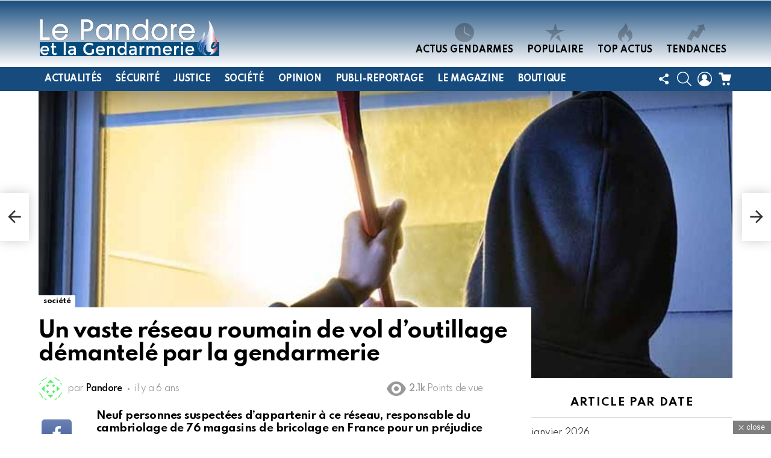

--- FILE ---
content_type: text/html; charset=UTF-8
request_url: https://www.pandore-gendarmerie.org/un-vaste-reseau-roumain-de-vol-doutillage-demantele-par-la-gendarmerie/
body_size: 44647
content:
<!DOCTYPE html>
<!--[if IE 8]>
<html class="no-js g1-off-outside lt-ie10 lt-ie9" id="ie8" lang="fr-FR" prefix="og: http://ogp.me/ns#"><![endif]-->
<!--[if IE 9]>
<html class="no-js g1-off-outside lt-ie10" id="ie9" lang="fr-FR" prefix="og: http://ogp.me/ns#"><![endif]-->
<!--[if !IE]><!-->
<html class="no-js g1-off-outside" lang="fr-FR" prefix="og: http://ogp.me/ns#"><!--<![endif]-->
<head>
	<meta charset="UTF-8"/>
	<link rel="profile" href="http://gmpg.org/xfn/11"/>
	<link rel="pingback" href="https://www.pandore-gendarmerie.org/xmlrpc.php"/>

	<meta name='robots' content='index, follow, max-image-preview:large, max-snippet:-1, max-video-preview:-1' />

<meta name="viewport" content="initial-scale=1.0, minimum-scale=1.0, height=device-height, width=device-width" />
<meta property="og:locale" content="fr_FR" />
<meta property="og:type" content="article" />
<meta property="og:title" content="Un vaste réseau roumain de vol d&rsquo;outillage démantelé par la gendarmerie" />
<meta property="og:description" content="Neuf personnes suspectées d&#039;appartenir à ce réseau, responsable du cambriolage de 76 magasins de bricolage en France pour un préjudice d&#039;environ un million d&#039;euros, ont été interpellées en Roumanie,a annoncé le parquet de Besançon. Deux autres ressortissants roumains de la même équipe avaient déjà été interpellés en flagrant délit en Belgique, a précisé le procureur" />
<meta property="og:url" content="https://www.pandore-gendarmerie.org/un-vaste-reseau-roumain-de-vol-doutillage-demantele-par-la-gendarmerie/" />
<meta property="og:site_name" content="Le Pandore et la Gendarmerie" />
<meta property="article:tag" content="arrestations" />
<meta property="article:tag" content="cambriolage" />
<meta property="article:tag" content="coopération européenne" />
<meta property="article:tag" content="enquête" />
<meta property="article:section" content="société" />
<meta property="article:published_time" content="2019-09-29T10:34:08+02:00" />
<meta property="article:modified_time" content="2019-09-29T10:38:06+02:00" />
<meta property="og:updated_time" content="2019-09-29T10:38:06+02:00" />
<meta property="og:image" content="https://www.pandore-gendarmerie.org/wp-content/uploads/2019/08/cropped-qui-appeler-en-cas-cambriolage-verisure-990x430-1.jpg" />
<meta property="og:image:secure_url" content="https://www.pandore-gendarmerie.org/wp-content/uploads/2019/08/cropped-qui-appeler-en-cas-cambriolage-verisure-990x430-1.jpg" />
<meta property="og:image:width" content="764" />
<meta property="og:image:height" content="430" />

	<!-- This site is optimized with the Yoast SEO plugin v26.8 - https://yoast.com/product/yoast-seo-wordpress/ -->
	<title>Un vaste réseau roumain de vol d&#039;outillage démantelé par la gendarmerie - Le Pandore et la Gendarmerie</title>
	<link rel="canonical" href="https://www.pandore-gendarmerie.org/un-vaste-reseau-roumain-de-vol-doutillage-demantele-par-la-gendarmerie/" />
	<meta property="og:locale" content="fr_FR" />
	<meta property="og:type" content="article" />
	<meta property="og:title" content="Un vaste réseau roumain de vol d&#039;outillage démantelé par la gendarmerie - Le Pandore et la Gendarmerie" />
	<meta property="og:description" content="Neuf personnes suspectées d&rsquo;appartenir à ce réseau, responsable du cambriolage de 76 magasins de bricolage en France pour un préjudice d&rsquo;environ un million d&rsquo;euros, ont été interpellées en Roumanie,a annoncé le parquet de Besançon. Deux autres ressortissants roumains de la même équipe avaient déjà été interpellés en flagrant délit en Belgique, a précisé le procureur [&hellip;] Plus d&#039;informations" />
	<meta property="og:url" content="https://www.pandore-gendarmerie.org/un-vaste-reseau-roumain-de-vol-doutillage-demantele-par-la-gendarmerie/" />
	<meta property="og:site_name" content="Le Pandore et la Gendarmerie" />
	<meta property="article:publisher" content="https://www.facebook.com/Journal.le.Pandore/" />
	<meta property="article:published_time" content="2019-09-29T08:34:08+00:00" />
	<meta property="article:modified_time" content="2019-09-29T08:38:06+00:00" />
	<meta property="og:image" content="https://www.pandore-gendarmerie.org/wp-content/uploads/2019/08/cropped-qui-appeler-en-cas-cambriolage-verisure-990x430-1.jpg" />
	<meta property="og:image:width" content="764" />
	<meta property="og:image:height" content="430" />
	<meta property="og:image:type" content="image/jpeg" />
	<meta name="author" content="Pandore" />
	<meta name="twitter:card" content="summary_large_image" />
	<meta name="twitter:creator" content="@JournalPandore" />
	<meta name="twitter:site" content="@JournalPandore" />
	<meta name="twitter:label1" content="Écrit par" />
	<meta name="twitter:data1" content="Pandore" />
	<meta name="twitter:label2" content="Durée de lecture estimée" />
	<meta name="twitter:data2" content="2 minutes" />
	<script type="application/ld+json" class="yoast-schema-graph">{"@context":"https://schema.org","@graph":[{"@type":"Article","@id":"https://www.pandore-gendarmerie.org/un-vaste-reseau-roumain-de-vol-doutillage-demantele-par-la-gendarmerie/#article","isPartOf":{"@id":"https://www.pandore-gendarmerie.org/un-vaste-reseau-roumain-de-vol-doutillage-demantele-par-la-gendarmerie/"},"author":{"name":"Pandore","@id":"https://www.pandore-gendarmerie.org/#/schema/person/983ffa013fdaa6437f2a81c6b195bbf7"},"headline":"Un vaste réseau roumain de vol d&rsquo;outillage démantelé par la gendarmerie","datePublished":"2019-09-29T08:34:08+00:00","dateModified":"2019-09-29T08:38:06+00:00","mainEntityOfPage":{"@id":"https://www.pandore-gendarmerie.org/un-vaste-reseau-roumain-de-vol-doutillage-demantele-par-la-gendarmerie/"},"wordCount":363,"commentCount":0,"publisher":{"@id":"https://www.pandore-gendarmerie.org/#organization"},"image":{"@id":"https://www.pandore-gendarmerie.org/un-vaste-reseau-roumain-de-vol-doutillage-demantele-par-la-gendarmerie/#primaryimage"},"thumbnailUrl":"https://www.pandore-gendarmerie.org/wp-content/uploads/2019/08/cropped-qui-appeler-en-cas-cambriolage-verisure-990x430-1.jpg","keywords":["arrestations","cambriolage","coopération européenne","enquête"],"articleSection":["société"],"inLanguage":"fr-FR","potentialAction":[{"@type":"CommentAction","name":"Comment","target":["https://www.pandore-gendarmerie.org/un-vaste-reseau-roumain-de-vol-doutillage-demantele-par-la-gendarmerie/#respond"]}]},{"@type":"WebPage","@id":"https://www.pandore-gendarmerie.org/un-vaste-reseau-roumain-de-vol-doutillage-demantele-par-la-gendarmerie/","url":"https://www.pandore-gendarmerie.org/un-vaste-reseau-roumain-de-vol-doutillage-demantele-par-la-gendarmerie/","name":"Un vaste réseau roumain de vol d'outillage démantelé par la gendarmerie - Le Pandore et la Gendarmerie","isPartOf":{"@id":"https://www.pandore-gendarmerie.org/#website"},"primaryImageOfPage":{"@id":"https://www.pandore-gendarmerie.org/un-vaste-reseau-roumain-de-vol-doutillage-demantele-par-la-gendarmerie/#primaryimage"},"image":{"@id":"https://www.pandore-gendarmerie.org/un-vaste-reseau-roumain-de-vol-doutillage-demantele-par-la-gendarmerie/#primaryimage"},"thumbnailUrl":"https://www.pandore-gendarmerie.org/wp-content/uploads/2019/08/cropped-qui-appeler-en-cas-cambriolage-verisure-990x430-1.jpg","datePublished":"2019-09-29T08:34:08+00:00","dateModified":"2019-09-29T08:38:06+00:00","breadcrumb":{"@id":"https://www.pandore-gendarmerie.org/un-vaste-reseau-roumain-de-vol-doutillage-demantele-par-la-gendarmerie/#breadcrumb"},"inLanguage":"fr-FR","potentialAction":[{"@type":"ReadAction","target":["https://www.pandore-gendarmerie.org/un-vaste-reseau-roumain-de-vol-doutillage-demantele-par-la-gendarmerie/"]}]},{"@type":"ImageObject","inLanguage":"fr-FR","@id":"https://www.pandore-gendarmerie.org/un-vaste-reseau-roumain-de-vol-doutillage-demantele-par-la-gendarmerie/#primaryimage","url":"https://www.pandore-gendarmerie.org/wp-content/uploads/2019/08/cropped-qui-appeler-en-cas-cambriolage-verisure-990x430-1.jpg","contentUrl":"https://www.pandore-gendarmerie.org/wp-content/uploads/2019/08/cropped-qui-appeler-en-cas-cambriolage-verisure-990x430-1.jpg","width":764,"height":430},{"@type":"BreadcrumbList","@id":"https://www.pandore-gendarmerie.org/un-vaste-reseau-roumain-de-vol-doutillage-demantele-par-la-gendarmerie/#breadcrumb","itemListElement":[{"@type":"ListItem","position":1,"name":"Accueil","item":"https://www.pandore-gendarmerie.org/"},{"@type":"ListItem","position":2,"name":"Actus Gendarmes","item":"https://www.pandore-gendarmerie.org/actus-gendarmes/"},{"@type":"ListItem","position":3,"name":"Un vaste réseau roumain de vol d&rsquo;outillage démantelé par la gendarmerie"}]},{"@type":"WebSite","@id":"https://www.pandore-gendarmerie.org/#website","url":"https://www.pandore-gendarmerie.org/","name":"Le Pandore et la Gendarmerie","description":"Magazine indépendant d&#039;information et de soutien des corps de métiers de la Gendarmerie","publisher":{"@id":"https://www.pandore-gendarmerie.org/#organization"},"potentialAction":[{"@type":"SearchAction","target":{"@type":"EntryPoint","urlTemplate":"https://www.pandore-gendarmerie.org/?s={search_term_string}"},"query-input":{"@type":"PropertyValueSpecification","valueRequired":true,"valueName":"search_term_string"}}],"inLanguage":"fr-FR"},{"@type":"Organization","@id":"https://www.pandore-gendarmerie.org/#organization","name":"Le pandore et la Gendarmerie","url":"https://www.pandore-gendarmerie.org/","logo":{"@type":"ImageObject","inLanguage":"fr-FR","@id":"https://www.pandore-gendarmerie.org/#/schema/logo/image/","url":"https://www.pandore-gendarmerie.org/wp-content/uploads/2018/10/bis-logo5.png","contentUrl":"https://www.pandore-gendarmerie.org/wp-content/uploads/2018/10/bis-logo5.png","width":500,"height":111,"caption":"Le pandore et la Gendarmerie"},"image":{"@id":"https://www.pandore-gendarmerie.org/#/schema/logo/image/"},"sameAs":["https://www.facebook.com/Journal.le.Pandore/","https://x.com/JournalPandore","https://www.linkedin.com/in/journal-le-pandore/","https://www.youtube.com/channel/UCQhwd_KChoRwbPHYcjtbIOQ"]},{"@type":"Person","@id":"https://www.pandore-gendarmerie.org/#/schema/person/983ffa013fdaa6437f2a81c6b195bbf7","name":"Pandore","image":{"@type":"ImageObject","inLanguage":"fr-FR","@id":"https://www.pandore-gendarmerie.org/#/schema/person/image/","url":"https://secure.gravatar.com/avatar/1520021872aa13a2aa05c3fdfa7935bdbf630f81e512727519f7f1cb3eb95eaa?s=96&d=identicon&r=g","contentUrl":"https://secure.gravatar.com/avatar/1520021872aa13a2aa05c3fdfa7935bdbf630f81e512727519f7f1cb3eb95eaa?s=96&d=identicon&r=g","caption":"Pandore"},"sameAs":["https://pandore-gendarmerie.org"]}]}</script>
	<!-- / Yoast SEO plugin. -->


<link rel='dns-prefetch' href='//www.googletagmanager.com' />
<link rel='dns-prefetch' href='//fonts.googleapis.com' />
<link rel='dns-prefetch' href='//pagead2.googlesyndication.com' />
<link rel='dns-prefetch' href='//fundingchoicesmessages.google.com' />
<link rel='preconnect' href='https://fonts.gstatic.com' />
<link rel="alternate" type="application/rss+xml" title="Le Pandore et la Gendarmerie &raquo; Flux" href="https://www.pandore-gendarmerie.org/feed/" />
<link rel="alternate" type="application/rss+xml" title="Le Pandore et la Gendarmerie &raquo; Flux des commentaires" href="https://www.pandore-gendarmerie.org/comments/feed/" />
<script type="text/javascript" id="wpp-js" src="https://www.pandore-gendarmerie.org/wp-content/plugins/wordpress-popular-posts/assets/js/wpp.min.js?ver=7.3.6" data-sampling="0" data-sampling-rate="100" data-api-url="https://www.pandore-gendarmerie.org/wp-json/wordpress-popular-posts" data-post-id="1050" data-token="08c18d2d40" data-lang="0" data-debug="0"></script>
<style>[consent-id]:not(.rcb-content-blocker):not([consent-transaction-complete]):not([consent-visual-use-parent^="children:"]):not([consent-confirm]){opacity:0!important;}
.rcb-content-blocker+.rcb-content-blocker-children-fallback~*{display:none!important;}</style><link rel="preload" href="https://www.pandore-gendarmerie.org/wp-content/326c61c11110480857c68ea9bd416aec/dist/1501370858.js?ver=975c5defe73b4b2fde03afbaa384a541" as="script" />
<link rel="preload" href="https://www.pandore-gendarmerie.org/wp-content/326c61c11110480857c68ea9bd416aec/dist/762036873.js?ver=64a64f3ab0d5ab261ad8ca6eebf70126" as="script" />
<link rel="preload" href="https://www.pandore-gendarmerie.org/wp-content/plugins/real-cookie-banner/public/lib/animate.css/animate.min.css?ver=4.1.1" as="style" />
<link rel="alternate" type="application/rss+xml" title="Le Pandore et la Gendarmerie &raquo; Un vaste réseau roumain de vol d&rsquo;outillage démantelé par la gendarmerie Flux des commentaires" href="https://www.pandore-gendarmerie.org/un-vaste-reseau-roumain-de-vol-doutillage-demantele-par-la-gendarmerie/feed/" />
<script data-cfasync="false" type="text/javascript" defer src="https://www.pandore-gendarmerie.org/wp-content/326c61c11110480857c68ea9bd416aec/dist/1501370858.js?ver=975c5defe73b4b2fde03afbaa384a541" id="real-cookie-banner-vendor-real-cookie-banner-banner-js"></script>
<script type="application/json" data-skip-lazy-load="js-extra" data-skip-moving="true" data-no-defer nitro-exclude data-alt-type="application/ld+json" data-dont-merge data-wpmeteor-nooptimize="true" data-cfasync="false" id="af746fe756c9ab21291f3bc23d0f008f01-js-extra">{"slug":"real-cookie-banner","textDomain":"real-cookie-banner","version":"5.2.10","restUrl":"https:\/\/www.pandore-gendarmerie.org\/wp-json\/real-cookie-banner\/v1\/","restNamespace":"real-cookie-banner\/v1","restPathObfuscateOffset":"d400f72f0976d736","restRoot":"https:\/\/www.pandore-gendarmerie.org\/wp-json\/","restQuery":{"_v":"5.2.10","_locale":"user"},"restNonce":"08c18d2d40","restRecreateNonceEndpoint":"https:\/\/www.pandore-gendarmerie.org\/wp-admin\/admin-ajax.php?action=rest-nonce","publicUrl":"https:\/\/www.pandore-gendarmerie.org\/wp-content\/plugins\/real-cookie-banner\/public\/","chunkFolder":"dist","chunksLanguageFolder":"https:\/\/www.pandore-gendarmerie.org\/wp-content\/languages\/mo-cache\/real-cookie-banner\/","chunks":{"chunk-config-tab-blocker.lite.js":["fr_FR-83d48f038e1cf6148175589160cda67e","fr_FR-e5c2f3318cd06f18a058318f5795a54b","fr_FR-76129424d1eb6744d17357561a128725","fr_FR-d3d8ada331df664d13fa407b77bc690b"],"chunk-config-tab-blocker.pro.js":["fr_FR-ddf5ae983675e7b6eec2afc2d53654a2","fr_FR-487d95eea292aab22c80aa3ae9be41f0","fr_FR-ab0e642081d4d0d660276c9cebfe9f5d","fr_FR-0f5f6074a855fa677e6086b82145bd50"],"chunk-config-tab-consent.lite.js":["fr_FR-3823d7521a3fc2857511061e0d660408"],"chunk-config-tab-consent.pro.js":["fr_FR-9cb9ecf8c1e8ce14036b5f3a5e19f098"],"chunk-config-tab-cookies.lite.js":["fr_FR-1a51b37d0ef409906245c7ed80d76040","fr_FR-e5c2f3318cd06f18a058318f5795a54b","fr_FR-76129424d1eb6744d17357561a128725"],"chunk-config-tab-cookies.pro.js":["fr_FR-572ee75deed92e7a74abba4b86604687","fr_FR-487d95eea292aab22c80aa3ae9be41f0","fr_FR-ab0e642081d4d0d660276c9cebfe9f5d"],"chunk-config-tab-dashboard.lite.js":["fr_FR-f843c51245ecd2b389746275b3da66b6"],"chunk-config-tab-dashboard.pro.js":["fr_FR-ae5ae8f925f0409361cfe395645ac077"],"chunk-config-tab-import.lite.js":["fr_FR-66df94240f04843e5a208823e466a850"],"chunk-config-tab-import.pro.js":["fr_FR-e5fee6b51986d4ff7a051d6f6a7b076a"],"chunk-config-tab-licensing.lite.js":["fr_FR-e01f803e4093b19d6787901b9591b5a6"],"chunk-config-tab-licensing.pro.js":["fr_FR-4918ea9704f47c2055904e4104d4ffba"],"chunk-config-tab-scanner.lite.js":["fr_FR-b10b39f1099ef599835c729334e38429"],"chunk-config-tab-scanner.pro.js":["fr_FR-752a1502ab4f0bebfa2ad50c68ef571f"],"chunk-config-tab-settings.lite.js":["fr_FR-37978e0b06b4eb18b16164a2d9c93a2c"],"chunk-config-tab-settings.pro.js":["fr_FR-e59d3dcc762e276255c8989fbd1f80e3"],"chunk-config-tab-tcf.lite.js":["fr_FR-4f658bdbf0aa370053460bc9e3cd1f69","fr_FR-e5c2f3318cd06f18a058318f5795a54b","fr_FR-d3d8ada331df664d13fa407b77bc690b"],"chunk-config-tab-tcf.pro.js":["fr_FR-e1e83d5b8a28f1f91f63b9de2a8b181a","fr_FR-487d95eea292aab22c80aa3ae9be41f0","fr_FR-0f5f6074a855fa677e6086b82145bd50"]},"others":{"customizeValuesBanner":"{\"layout\":{\"type\":\"dialog\",\"maxHeightEnabled\":false,\"maxHeight\":740,\"dialogMaxWidth\":530,\"dialogPosition\":\"middleCenter\",\"dialogMargin\":[0,0,0,0],\"bannerPosition\":\"bottom\",\"bannerMaxWidth\":1024,\"dialogBorderRadius\":3,\"borderRadius\":5,\"animationIn\":\"slideInUp\",\"animationInDuration\":500,\"animationInOnlyMobile\":true,\"animationOut\":\"none\",\"animationOutDuration\":500,\"animationOutOnlyMobile\":true,\"overlay\":true,\"overlayBg\":\"#000000\",\"overlayBgAlpha\":38,\"overlayBlur\":2},\"decision\":{\"acceptAll\":\"button\",\"acceptEssentials\":\"button\",\"showCloseIcon\":false,\"acceptIndividual\":\"link\",\"buttonOrder\":\"all,essential,save,individual\",\"showGroups\":false,\"groupsFirstView\":false,\"saveButton\":\"always\"},\"design\":{\"bg\":\"#ffffff\",\"textAlign\":\"center\",\"linkTextDecoration\":\"underline\",\"borderWidth\":0,\"borderColor\":\"#ffffff\",\"fontSize\":13,\"fontColor\":\"#2b2b2b\",\"fontInheritFamily\":true,\"fontFamily\":\"Arial, Helvetica, sans-serif\",\"fontWeight\":\"normal\",\"boxShadowEnabled\":true,\"boxShadowOffsetX\":0,\"boxShadowOffsetY\":5,\"boxShadowBlurRadius\":13,\"boxShadowSpreadRadius\":0,\"boxShadowColor\":\"#000000\",\"boxShadowColorAlpha\":20},\"headerDesign\":{\"inheritBg\":true,\"bg\":\"#f4f4f4\",\"inheritTextAlign\":true,\"textAlign\":\"center\",\"padding\":[17,20,15,20],\"logo\":\"\",\"logoRetina\":\"\",\"logoMaxHeight\":40,\"logoPosition\":\"left\",\"logoMargin\":[5,15,5,15],\"fontSize\":20,\"fontColor\":\"#2b2b2b\",\"fontInheritFamily\":true,\"fontFamily\":\"Arial, Helvetica, sans-serif\",\"fontWeight\":\"normal\",\"borderWidth\":1,\"borderColor\":\"#efefef\"},\"bodyDesign\":{\"padding\":[15,20,5,20],\"descriptionInheritFontSize\":true,\"descriptionFontSize\":13,\"dottedGroupsInheritFontSize\":true,\"dottedGroupsFontSize\":13,\"dottedGroupsBulletColor\":\"#15779b\",\"teachingsInheritTextAlign\":true,\"teachingsTextAlign\":\"center\",\"teachingsSeparatorActive\":true,\"teachingsSeparatorWidth\":50,\"teachingsSeparatorHeight\":1,\"teachingsSeparatorColor\":\"#000000\",\"teachingsInheritFontSize\":false,\"teachingsFontSize\":12,\"teachingsInheritFontColor\":false,\"teachingsFontColor\":\"#7c7c7c\",\"accordionMargin\":[10,0,5,0],\"accordionPadding\":[5,10,5,10],\"accordionArrowType\":\"outlined\",\"accordionArrowColor\":\"#15779b\",\"accordionBg\":\"#ffffff\",\"accordionActiveBg\":\"#f9f9f9\",\"accordionHoverBg\":\"#efefef\",\"accordionBorderWidth\":1,\"accordionBorderColor\":\"#efefef\",\"accordionTitleFontSize\":12,\"accordionTitleFontColor\":\"#2b2b2b\",\"accordionTitleFontWeight\":\"normal\",\"accordionDescriptionMargin\":[5,0,0,0],\"accordionDescriptionFontSize\":12,\"accordionDescriptionFontColor\":\"#757575\",\"accordionDescriptionFontWeight\":\"normal\",\"acceptAllOneRowLayout\":false,\"acceptAllPadding\":[10,10,10,10],\"acceptAllBg\":\"#000000\",\"acceptAllTextAlign\":\"center\",\"acceptAllFontSize\":18,\"acceptAllFontColor\":\"#ffffff\",\"acceptAllFontWeight\":\"normal\",\"acceptAllBorderWidth\":0,\"acceptAllBorderColor\":\"#000000\",\"acceptAllHoverBg\":\"#000000\",\"acceptAllHoverFontColor\":\"#ffffff\",\"acceptAllHoverBorderColor\":\"#000000\",\"acceptEssentialsUseAcceptAll\":true,\"acceptEssentialsButtonType\":\"\",\"acceptEssentialsPadding\":[10,10,10,10],\"acceptEssentialsBg\":\"#efefef\",\"acceptEssentialsTextAlign\":\"center\",\"acceptEssentialsFontSize\":18,\"acceptEssentialsFontColor\":\"#0a0a0a\",\"acceptEssentialsFontWeight\":\"normal\",\"acceptEssentialsBorderWidth\":0,\"acceptEssentialsBorderColor\":\"#000000\",\"acceptEssentialsHoverBg\":\"#e8e8e8\",\"acceptEssentialsHoverFontColor\":\"#000000\",\"acceptEssentialsHoverBorderColor\":\"#000000\",\"acceptIndividualPadding\":[5,5,5,5],\"acceptIndividualBg\":\"#ffffff\",\"acceptIndividualTextAlign\":\"center\",\"acceptIndividualFontSize\":15,\"acceptIndividualFontColor\":\"#000000\",\"acceptIndividualFontWeight\":\"normal\",\"acceptIndividualBorderWidth\":0,\"acceptIndividualBorderColor\":\"#000000\",\"acceptIndividualHoverBg\":\"#ffffff\",\"acceptIndividualHoverFontColor\":\"#000000\",\"acceptIndividualHoverBorderColor\":\"#000000\"},\"footerDesign\":{\"poweredByLink\":true,\"inheritBg\":false,\"bg\":\"#fcfcfc\",\"inheritTextAlign\":true,\"textAlign\":\"center\",\"padding\":[10,20,15,20],\"fontSize\":14,\"fontColor\":\"#7c7c7c\",\"fontInheritFamily\":true,\"fontFamily\":\"Arial, Helvetica, sans-serif\",\"fontWeight\":\"normal\",\"hoverFontColor\":\"#2b2b2b\",\"borderWidth\":1,\"borderColor\":\"#efefef\",\"languageSwitcher\":\"flags\"},\"texts\":{\"headline\":\"Pr\\u00e9f\\u00e9rences en mati\\u00e8re de confidentialit\\u00e9\",\"description\":\"Nous utilisons des cookies et des technologies similaires sur notre site web et traitons vos donn\\u00e9es personnelles (par exemple, l'adresse IP), par exemple, pour personnaliser le contenu et les annonces, pour int\\u00e9grer des m\\u00e9dias de fournisseurs tiers ou pour analyser le trafic sur notre site web. Le traitement des donn\\u00e9es peut \\u00e9galement se produire \\u00e0 la suite de la mise en place de cookies. Nous partageons ces donn\\u00e9es avec des tiers que nous nommons dans les param\\u00e8tres de confidentialit\\u00e9.<br \\\/><br \\\/>Le traitement des donn\\u00e9es peut avoir lieu avec votre consentement ou sur la base d'un int\\u00e9r\\u00eat l\\u00e9gitime, auquel vous pouvez vous opposer dans les param\\u00e8tres de confidentialit\\u00e9. Vous avez le droit de ne pas consentir et de modifier ou r\\u00e9voquer votre consentement ult\\u00e9rieurement. Pour plus d'informations sur l'utilisation de vos donn\\u00e9es, veuillez consulter notre {{privacyPolicy}}politique de confidentialit\\u00e9{{\\\/privacyPolicy}}.\",\"acceptAll\":\"J'accepte\",\"acceptEssentials\":\"Continuer sans consentement\",\"acceptIndividual\":\"D\\u00e9finir les param\\u00e8tres de confidentialit\\u00e9 individuellement\",\"poweredBy\":\"5\",\"dataProcessingInUnsafeCountries\":\"Some services process personal data in unsecure third countries. By consenting to the use of these services, you also consent to the processing of your data in these unsecure third countries in accordance with {{legalBasis}}. This involves risks that your data will be processed by authorities for control and monitoring purposes, perhaps without the possibility of a legal recourse.\",\"ageNoticeBanner\":\"You are under {{minAge}} years old? Then you cannot consent to optional services. Ask your parents or legal guardians to agree to these services with you.\",\"ageNoticeBlocker\":\"Vous avez moins de 16 ans ? Dans ce cas, vous ne pouvez pas consentir aux services facultatifs. Demandez \\u00e0 vos parents ou \\u00e0 vos tuteurs l\\u00e9gaux de consentir \\u00e0 ces services avec vous.\",\"listServicesNotice\":\"En acceptant tous les services, vous autorisez le chargement des {{services}}. Ces services sont r\\u00e9partis en groupes {{serviceGroups}} en fonction de leur objet (appartenance marqu\\u00e9e par des num\\u00e9ros en exposant).\",\"listServicesLegitimateInterestNotice\":\"In addition, {{services}} are loaded based on a legitimate interest.\",\"consentForwardingExternalHosts\":\"Your consent is also applicable on {{websites}}.\",\"blockerHeadline\":\"{{name}} bloqu\\u00e9 en raison des param\\u00e8tres de confidentialit\\u00e9\",\"blockerLinkShowMissing\":\"Afficher tous les services pour lesquels vous devez encore donner votre accord\",\"blockerLoadButton\":\"Accepter les services requis et charger le contenu\",\"blockerAcceptInfo\":\"Le chargement du contenu bloqu\\u00e9 ajustera vos param\\u00e8tres de confidentialit\\u00e9. Le contenu de ce service ne sera plus bloqu\\u00e9 \\u00e0 l'avenir. Vous avez le droit de r\\u00e9voquer ou de modifier votre d\\u00e9cision \\u00e0 tout moment.\",\"stickyHistory\":\"Historique des param\\u00e8tres de confidentialit\\u00e9\",\"stickyRevoke\":\"Retirer les consentements\",\"stickyRevokeSuccessMessage\":\"Vous avez retir\\u00e9 avec succ\\u00e8s votre consentement pour les services avec ses cookies et le traitement des donn\\u00e9es \\u00e0 caract\\u00e8re personnel. La page va \\u00eatre recharg\\u00e9e maintenant !\",\"stickyChange\":\"Modifier les param\\u00e8tres de confidentialit\\u00e9\"},\"individualLayout\":{\"inheritDialogMaxWidth\":false,\"dialogMaxWidth\":970,\"inheritBannerMaxWidth\":true,\"bannerMaxWidth\":1980,\"descriptionTextAlign\":\"left\"},\"group\":{\"checkboxBg\":\"#f0f0f0\",\"checkboxBorderWidth\":1,\"checkboxBorderColor\":\"#d2d2d2\",\"checkboxActiveColor\":\"#ffffff\",\"checkboxActiveBg\":\"#0a0000\",\"checkboxActiveBorderColor\":\"#0a0000\",\"groupInheritBg\":true,\"groupBg\":\"#f4f4f4\",\"groupPadding\":[15,15,15,15],\"groupSpacing\":10,\"groupBorderRadius\":5,\"groupBorderWidth\":1,\"groupBorderColor\":\"#f4f4f4\",\"headlineFontSize\":16,\"headlineFontWeight\":\"normal\",\"headlineFontColor\":\"#2b2b2b\",\"descriptionFontSize\":14,\"descriptionFontColor\":\"#7c7c7c\",\"linkColor\":\"#7c7c7c\",\"linkHoverColor\":\"#2b2b2b\",\"detailsHideLessRelevant\":true},\"saveButton\":{\"useAcceptAll\":true,\"type\":\"button\",\"padding\":[10,10,10,10],\"bg\":\"#efefef\",\"textAlign\":\"center\",\"fontSize\":18,\"fontColor\":\"#0a0a0a\",\"fontWeight\":\"normal\",\"borderWidth\":0,\"borderColor\":\"#000000\",\"hoverBg\":\"#e8e8e8\",\"hoverFontColor\":\"#000000\",\"hoverBorderColor\":\"#000000\"},\"individualTexts\":{\"headline\":\"Pr\\u00e9f\\u00e9rences individuelles en mati\\u00e8re de vie priv\\u00e9e\",\"description\":\"Nous utilisons des cookies et des technologies similaires sur notre site web et traitons vos donn\\u00e9es personnelles (par exemple, l'adresse IP), par exemple, pour personnaliser le contenu et les annonces, pour int\\u00e9grer des m\\u00e9dias de fournisseurs tiers ou pour analyser le trafic sur notre site web. Le traitement des donn\\u00e9es peut \\u00e9galement se produire \\u00e0 la suite de la mise en place de cookies. Nous partageons ces donn\\u00e9es avec des tiers que nous nommons dans les param\\u00e8tres de confidentialit\\u00e9.<br \\\/><br \\\/>Le traitement des donn\\u00e9es peut avoir lieu avec votre consentement ou sur la base d'un int\\u00e9r\\u00eat l\\u00e9gitime, auquel vous pouvez vous opposer dans les param\\u00e8tres de confidentialit\\u00e9. Vous avez le droit de ne pas consentir et de modifier ou r\\u00e9voquer votre consentement ult\\u00e9rieurement. Pour plus d'informations sur l'utilisation de vos donn\\u00e9es, veuillez consulter notre {{privacyPolicy}}politique de confidentialit\\u00e9{{\\\/privacyPolicy}}.<br \\\/><br \\\/>Vous trouverez ci-dessous un aper\\u00e7u de tous les services utilis\\u00e9s par ce site web. Vous pouvez consulter des informations d\\u00e9taill\\u00e9es sur chaque service et les accepter individuellement ou exercer votre droit d'opposition.<br \\\/>\",\"save\":\"Sauvegarder les choix personnalis\\u00e9s\",\"showMore\":\"Afficher les informations sur le service\",\"hideMore\":\"Masquer les informations sur le service\",\"postamble\":\"\"},\"mobile\":{\"enabled\":true,\"maxHeight\":400,\"hideHeader\":false,\"alignment\":\"bottom\",\"scalePercent\":90,\"scalePercentVertical\":-50},\"sticky\":{\"enabled\":false,\"animationsEnabled\":true,\"alignment\":\"left\",\"bubbleBorderRadius\":50,\"icon\":\"fingerprint\",\"iconCustom\":\"\",\"iconCustomRetina\":\"\",\"iconSize\":30,\"iconColor\":\"#ffffff\",\"bubbleMargin\":[10,20,20,20],\"bubblePadding\":15,\"bubbleBg\":\"#15779b\",\"bubbleBorderWidth\":0,\"bubbleBorderColor\":\"#10556f\",\"boxShadowEnabled\":true,\"boxShadowOffsetX\":0,\"boxShadowOffsetY\":2,\"boxShadowBlurRadius\":5,\"boxShadowSpreadRadius\":1,\"boxShadowColor\":\"#105b77\",\"boxShadowColorAlpha\":40,\"bubbleHoverBg\":\"#ffffff\",\"bubbleHoverBorderColor\":\"#000000\",\"hoverIconColor\":\"#000000\",\"hoverIconCustom\":\"\",\"hoverIconCustomRetina\":\"\",\"menuFontSize\":16,\"menuBorderRadius\":5,\"menuItemSpacing\":10,\"menuItemPadding\":[5,10,5,10]},\"customCss\":{\"css\":\"\",\"antiAdBlocker\":\"y\"}}","isPro":false,"showProHints":false,"proUrl":"https:\/\/devowl.io\/go\/real-cookie-banner?source=rcb-lite","showLiteNotice":true,"frontend":{"groups":"[{\"id\":1422,\"name\":\"Essential\",\"slug\":\"essential\",\"description\":\"Essential services are required for the basic functionality of the website. They only contain technically necessary services. These services cannot be objected to.\",\"isEssential\":true,\"isDefault\":false,\"items\":[{\"id\":8074,\"name\":\"Real Cookie Banner\",\"purpose\":\"Real Cookie Banner demande aux visiteurs du site web leur consentement pour installer des cookies et traiter des donn\\u00e9es personnelles. A cette fin, un UUID (identification pseudonyme de l'utilisateur) est attribu\\u00e9 \\u00e0 chaque visiteur du site web, qui est valable jusqu'\\u00e0 l'expiration du cookie pour m\\u00e9moriser le consentement. Les cookies sont utilis\\u00e9s pour tester si les cookies peuvent \\u00eatre install\\u00e9s, pour stocker la r\\u00e9f\\u00e9rence au consentement document\\u00e9, pour stocker quels services de quels groupes de services le visiteur a consenti, et, si le consentement est obtenu dans le cadre de 'Transparency & Consent Framework' (TCF), pour stocker le consentement dans les partenaires TCF, les objectifs, les objectifs sp\\u00e9ciaux, les caract\\u00e9ristiques et les caract\\u00e9ristiques sp\\u00e9ciales. Dans le cadre de l'obligation de divulgation conform\\u00e9ment au RGPD, le consentement recueilli est enti\\u00e8rement document\\u00e9. Cela inclut, outre les services et groupes de services auxquels le visiteur a consenti, et si le consentement est obtenu conform\\u00e9ment \\u00e0 la norme TCF, \\u00e0 quels partenaires TCF, finalit\\u00e9s et caract\\u00e9ristiques le visiteur a consenti, tous les param\\u00e8tres de la banni\\u00e8re de cookies au moment du consentement ainsi que les circonstances techniques (par exemple, la taille de la zone affich\\u00e9e au moment du consentement) et les interactions de l'utilisateur (par exemple, cliquer sur des boutons) qui ont conduit au consentement. Le consentement est recueilli une fois par langue.\",\"providerContact\":{\"phone\":\"\",\"email\":\"\",\"link\":\"\"},\"isProviderCurrentWebsite\":true,\"provider\":\"Le Pandore et la Gendarmerie\",\"uniqueName\":\"real-cookie-banner\",\"isEmbeddingOnlyExternalResources\":false,\"legalBasis\":\"legal-requirement\",\"dataProcessingInCountries\":[],\"dataProcessingInCountriesSpecialTreatments\":[],\"technicalDefinitions\":[{\"type\":\"http\",\"name\":\"real_cookie_banner*\",\"host\":\".pandore-gendarmerie.org\",\"duration\":365,\"durationUnit\":\"d\",\"isSessionDuration\":false,\"purpose\":\"Identifiant unique pour le consentement, mais pas pour le visiteur du site web. Hachure de r\\u00e9vision pour les param\\u00e8tres de la banni\\u00e8re des cookies (textes, couleurs, caract\\u00e9ristiques, groupes de services, services, bloqueurs de contenu, etc.) ID des services et groupes de services autoris\\u00e9s.\"},{\"type\":\"http\",\"name\":\"real_cookie_banner*-tcf\",\"host\":\".pandore-gendarmerie.org\",\"duration\":365,\"durationUnit\":\"d\",\"isSessionDuration\":false,\"purpose\":\"Consentements recueillis dans le cadre du TCF et stock\\u00e9s dans le format TC String, y compris les fournisseurs du TCF, les objectifs, les objectifs sp\\u00e9ciaux, les caract\\u00e9ristiques et les caract\\u00e9ristiques sp\\u00e9ciales.\"},{\"type\":\"http\",\"name\":\"real_cookie_banner*-gcm\",\"host\":\".pandore-gendarmerie.org\",\"duration\":365,\"durationUnit\":\"d\",\"isSessionDuration\":false,\"purpose\":\"Les consentements relatifs aux types de consentement (finalit\\u00e9s) collect\\u00e9s dans le cadre du mode de consentement de Google sont stock\\u00e9s pour tous les services compatibles avec le mode de consentement de Google.\"},{\"type\":\"http\",\"name\":\"real_cookie_banner-test\",\"host\":\".pandore-gendarmerie.org\",\"duration\":365,\"durationUnit\":\"d\",\"isSessionDuration\":false,\"purpose\":\"Cookie mis en place pour tester la fonctionnalit\\u00e9 des cookies HTTP. Il est supprim\\u00e9 imm\\u00e9diatement apr\\u00e8s le test.\"},{\"type\":\"local\",\"name\":\"real_cookie_banner*\",\"host\":\"https:\\\/\\\/www.pandore-gendarmerie.org\",\"duration\":1,\"durationUnit\":\"d\",\"isSessionDuration\":false,\"purpose\":\"Identifiant unique pour le consentement, mais pas pour le visiteur du site web. Hachure de r\\u00e9vision pour les param\\u00e8tres de la banni\\u00e8re des cookies (textes, couleurs, caract\\u00e9ristiques, groupes de services, services, bloqueurs de contenu, etc.) Identifiant des services et des groupes de services autoris\\u00e9s. N'est stock\\u00e9 que jusqu'\\u00e0 ce que le consentement soit document\\u00e9 sur le serveur du site web.\"},{\"type\":\"local\",\"name\":\"real_cookie_banner*-tcf\",\"host\":\"https:\\\/\\\/www.pandore-gendarmerie.org\",\"duration\":1,\"durationUnit\":\"d\",\"isSessionDuration\":false,\"purpose\":\"Les consentements recueillis dans le cadre du TCF sont stock\\u00e9s dans le format TC String, y compris les fournisseurs du TCF, les objectifs, les objectifs sp\\u00e9ciaux, les caract\\u00e9ristiques et les caract\\u00e9ristiques sp\\u00e9ciales. Ils ne sont stock\\u00e9s que jusqu'\\u00e0 ce que le consentement soit document\\u00e9 sur le serveur du site web.\"},{\"type\":\"local\",\"name\":\"real_cookie_banner*-gcm\",\"host\":\"https:\\\/\\\/www.pandore-gendarmerie.org\",\"duration\":1,\"durationUnit\":\"d\",\"isSessionDuration\":false,\"purpose\":\"Les consentements recueillis dans le cadre du mode de consentement de Google sont stock\\u00e9s dans les types de consentement (finalit\\u00e9s) pour tous les services compatibles avec le mode de consentement de Google. Il n'est stock\\u00e9 que jusqu'\\u00e0 ce que le consentement soit document\\u00e9 sur le serveur du site web.\"},{\"type\":\"local\",\"name\":\"real_cookie_banner-consent-queue*\",\"host\":\"https:\\\/\\\/www.pandore-gendarmerie.org\",\"duration\":1,\"durationUnit\":\"d\",\"isSessionDuration\":false,\"purpose\":\"Mise en cache locale de la s\\u00e9lection dans une banni\\u00e8re de cookies jusqu'\\u00e0 ce que le serveur documente le consentement ; documentation p\\u00e9riodique ou tentative de changement de page si le serveur n'est pas disponible ou surcharg\\u00e9.\"}],\"codeDynamics\":[],\"providerPrivacyPolicyUrl\":\"https:\\\/\\\/www.pandore-gendarmerie.org\\\/mentions-legales\\\/\",\"providerLegalNoticeUrl\":\"\",\"tagManagerOptInEventName\":\"\",\"tagManagerOptOutEventName\":\"\",\"googleConsentModeConsentTypes\":[],\"executePriority\":10,\"codeOptIn\":\"\",\"executeCodeOptInWhenNoTagManagerConsentIsGiven\":false,\"codeOptOut\":\"\",\"executeCodeOptOutWhenNoTagManagerConsentIsGiven\":false,\"deleteTechnicalDefinitionsAfterOptOut\":false,\"codeOnPageLoad\":\"\",\"presetId\":\"real-cookie-banner\"}]}]","links":[{"id":10747,"label":"Privacy policy","pageType":"privacyPolicy","isExternalUrl":false,"pageId":140,"url":"https:\/\/www.pandore-gendarmerie.org\/mentions-legales\/","hideCookieBanner":true,"isTargetBlank":true}],"websiteOperator":{"address":"","country":"","contactEmail":"base64-encoded:Um9ybzkzMzgwQGdtYWlsLmNvbQ==","contactPhone":"","contactFormUrl":false},"blocker":[],"languageSwitcher":[],"predefinedDataProcessingInSafeCountriesLists":{"GDPR":["AT","BE","BG","HR","CY","CZ","DK","EE","FI","FR","DE","GR","HU","IE","IS","IT","LI","LV","LT","LU","MT","NL","NO","PL","PT","RO","SK","SI","ES","SE"],"DSG":["CH"],"GDPR+DSG":[],"ADEQUACY_EU":["AD","AR","CA","FO","GG","IL","IM","JP","JE","NZ","KR","CH","GB","UY","US"],"ADEQUACY_CH":["DE","AD","AR","AT","BE","BG","CA","CY","HR","DK","ES","EE","FI","FR","GI","GR","GG","HU","IM","FO","IE","IS","IL","IT","JE","LV","LI","LT","LU","MT","MC","NO","NZ","NL","PL","PT","CZ","RO","GB","SK","SI","SE","UY","US"]},"decisionCookieName":"real_cookie_banner-v:2_blog:1_path:375bc21","revisionHash":"2cc8fac4fa1da158173e43db769c55d3","territorialLegalBasis":["gdpr-eprivacy"],"setCookiesViaManager":"none","isRespectDoNotTrack":false,"failedConsentDocumentationHandling":"essentials","isAcceptAllForBots":true,"isDataProcessingInUnsafeCountries":false,"isAgeNotice":true,"ageNoticeAgeLimit":16,"isListServicesNotice":true,"isBannerLessConsent":false,"isTcf":false,"isGcm":false,"isGcmListPurposes":false,"hasLazyData":false},"anonymousContentUrl":"https:\/\/www.pandore-gendarmerie.org\/wp-content\/326c61c11110480857c68ea9bd416aec\/dist\/","anonymousHash":"326c61c11110480857c68ea9bd416aec","hasDynamicPreDecisions":false,"isLicensed":false,"isDevLicense":false,"multilingualSkipHTMLForTag":"","isCurrentlyInTranslationEditorPreview":false,"defaultLanguage":"","currentLanguage":"","activeLanguages":[],"context":"","iso3166OneAlpha2":{"AF":"Afghanistan","ZA":"Afrique du Sud","AL":"Albanie","DZ":"Alg\u00e9rie","DE":"Allemagne","AD":"Andore","AO":"Angola","AI":"Anguilla","AQ":"Antarctique","AG":"Antigua-et-Barbuda","AN":"Antilles N\u00e9erlandaises","SA":"Arabie Saoudite","AR":"Argentine","AM":"Arm\u00e9nie","AW":"Aruba","AU":"Australie","AT":"Autriche","AZ":"Azerba\u00efdjan","BS":"Bahamas","BH":"Bahre\u00efn","BD":"Bangladesh","BB":"Barbade","BE":"Belgique","BZ":"Belize","BJ":"Benin","BM":"Bermude","BT":"Bhoutan","MM":"Birmanie","BY":"Bi\u00e9lorussie","BO":"Bolivie","BA":"Bosnie et Herz\u00e9govine","BW":"Botswana","BN":"Brunei Darussalam","BR":"Br\u00e9sil","BG":"Bulgarie","BF":"Burkina Faso","BI":"Burundi","KH":"Cambodge","CM":"Cameroun","CA":"Canada","CV":"Cap Vert","BQ":"Cara\u00efbes Pays-Bas","CL":"Chili","CN":"Chine","CY":"Chypre","CO":"Colombie","CG":"Congo","CD":"Congo, R\u00e9publique D\u00e9mocratique","KR":"Cor\u00e9e","KP":"Cor\u00e9e du Nord","CR":"Costa Rica","CI":"Cote D'Ivoire","HR":"Croatie","CU":"Cuba","CW":"Cura\u00e7ao","DK":"Danemark","DJ":"Djibouti","ER":"Erythr\u00e9e","ES":"Espagne","EE":"Estonie","FM":"Etats F\u00e9d\u00e9r\u00e9s de Micron\u00e9sie","FJ":"Fidji","FI":"Finlande","FR":"France","RU":"F\u00e9d\u00e9ration de Russie","GA":"Gabon","GM":"Gambie","GH":"Ghana","GI":"Gibraltar","GD":"Grenade","GL":"Groenland","GR":"Gr\u00e8ce","GP":"Guadeloupe","GU":"Guam","GT":"Guatemala","GG":"Guernesey","GN":"Guin\u00e9e","GQ":"Guin\u00e9e \u00e9quatoriale","GW":"Guin\u00e9e-Bissau","GY":"Guyane","GF":"Guyane fran\u00e7aise","GS":"G\u00e9orgie du Sud et \u00eeles Sandwich.","HT":"Ha\u00efti","HN":"Honduras","HK":"Hong Kong","HU":"Hongrie","IN":"Inde","ID":"Indon\u00e9sie","IQ":"Irak","IE":"Irlande","IS":"Islande","IL":"Isra\u00ebl","IT":"Italie","LY":"Jamahiriya Arabe Libyenne","JM":"Jama\u00efque","JP":"Japon","JE":"Jersey","JO":"Jordanie","KZ":"Kazakhstan","KE":"Kenya","KG":"Kirghizistan","KI":"Kiribati","XK":"Kosovo","KW":"Kowe\u00eft","CX":"L'\u00eele de Christmas","DM":"La Dominique","GE":"La G\u00e9orgie","SV":"Le Salvador","KM":"Les Comores","AS":"Les Samoa am\u00e9ricaines","LS":"Lesotho","LV":"Lettonie","LB":"Liban","LR":"Lib\u00e9ria","LI":"Liechtenstein","LT":"Lituanie","LU":"Luxembourg","MO":"Macao","MK":"Mac\u00e9doine","MG":"Madagascar","MY":"Malaisie","MW":"Malawi","MV":"Maldives","ML":"Mali","MT":"Malte","MA":"Maroc","MQ":"Martinique","MU":"Maurice","MR":"Mauritanie","YT":"Mayotte","MX":"Mexique","MD":"Moldavie","MC":"Monaco","MN":"Mongolie","MS":"Montserrat","ME":"Mont\u00e9n\u00e9gro","MZ":"Mozambique","NA":"Namibie","NR":"Nauru","NI":"Nicaragua","NE":"Niger","NG":"Nig\u00e9ria","NU":"Niue","NO":"Norv\u00e8ge","NC":"Nouvelle-Cal\u00e9donie","NZ":"Nouvelle-Z\u00e9lande","NP":"N\u00e9pal","OM":"Oman","UG":"Ouganda","UZ":"Ouzb\u00e9kistan","PK":"Pakistan","PW":"Palau","PA":"Panama","PG":"Papouasie-Nouvelle-Guin\u00e9e","PY":"Paraguay","NL":"Pays-Bas","PH":"Philippines","PN":"Pitcairn","PL":"Pologne","PF":"Polyn\u00e9sie fran\u00e7aise","PR":"Porto Rico","PT":"Portugal","PE":"P\u00e9rou","QA":"Qatar","RO":"Roumanie","GB":"Royaume-Uni","RW":"Rwanda","SY":"R\u00e9publique Arabe Syrienne","LA":"R\u00e9publique D\u00e9mocratique Populaire Lao","IR":"R\u00e9publique Islamique d'Iran","CZ":"R\u00e9publique Tch\u00e8que","CF":"R\u00e9publique centrafricaine","DO":"R\u00e9publique dominicaine","RE":"R\u00e9union","EH":"Sahara occidental","BL":"Saint Barth\u00e9lemy","MF":"Saint Martin","PM":"Saint Pierre et Miquelon","KN":"Saint-Kitts-et-Nevis","SM":"Saint-Marin","SX":"Saint-Martin","VA":"Saint-Si\u00e8ge (\u00c9tat de la Cit\u00e9 du Vatican)","VC":"Saint-Vincent-et-les-Grenadines","SH":"Sainte-H\u00e9l\u00e8ne","LC":"Sainte-Lucie","WS":"Samoa","ST":"Sao Tom\u00e9-et-Principe","RS":"Serbie","SC":"Seychelles","SL":"Sierra Leone","SG":"Singapour","SK":"Slovaquie","SI":"Slov\u00e9nie","SO":"Somalie","SD":"Soudan","LK":"Sri Lanka","SS":"Sud Soudan","CH":"Suisse","SR":"Suriname","SE":"Su\u00e8de","SJ":"Svalbard et Jan Mayen","SZ":"Swaziland","SN":"S\u00e9n\u00e9gal","TJ":"Tadjikistan","TZ":"Tanzanie","TW":"Ta\u00efwan","TD":"Tchad","TF":"Terres australes et antarctiques fran\u00e7aises","PS":"Territoire Palestinien Occup\u00e9","IO":"Territoire britannique de l'oc\u00e9an Indien","TH":"Tha\u00eflande","TL":"Timor-Leste","TG":"Togo","TK":"Tokelau","TO":"Tonga","TT":"Trinit\u00e9-et-Tobago","TN":"Tunisie","TM":"Turkm\u00e9nistan","TR":"Turquie","TV":"Tuvalu","UA":"Ukraine","UY":"Uruguay","VU":"Vanuatu","VE":"Venezuela","VN":"Vietnam","WF":"Wallis et Futuna","YE":"Y\u00e9men","ZM":"Zambie","ZW":"Zimbabwe","EG":"\u00c9gypte","AE":"\u00c9mirats arabes unis","EC":"\u00c9quateur","US":"\u00c9tats-Unis","ET":"\u00c9thiopie","BV":"\u00cele Bouvet","HM":"\u00cele Heard et \u00eeles Mcdonald","NF":"\u00cele Norfolk","IM":"\u00cele de Man","AX":"\u00celes Aland","KY":"\u00celes Ca\u00efmans","CC":"\u00celes Cocos (Keeling)","CK":"\u00celes Cook","FK":"\u00celes Falkland (Malvinas)","FO":"\u00celes F\u00e9ro\u00e9","MP":"\u00celes Mariannes du Nord","MH":"\u00celes Marshall","UM":"\u00celes P\u00e9riph\u00e9riques des \u00c9tats-Unis","SB":"\u00celes Salomon","TC":"\u00celes Turks et Caicos","VG":"\u00celes Vierges britanniques","VI":"\u00celes Vierges, \u00c9tats-Unis"},"visualParentSelectors":{".et_pb_video_box":1,".et_pb_video_slider:has(>.et_pb_slider_carousel %s)":"self",".ast-oembed-container":1,".wpb_video_wrapper":1,".gdlr-core-pbf-background-wrap":1},"isPreventPreDecision":false,"isInvalidateImplicitUserConsent":false,"dependantVisibilityContainers":["[role=\"tabpanel\"]",".eael-tab-content-item",".wpcs_content_inner",".op3-contenttoggleitem-content",".op3-popoverlay-content",".pum-overlay","[data-elementor-type=\"popup\"]",".wp-block-ub-content-toggle-accordion-content-wrap",".w-popup-wrap",".oxy-lightbox_inner[data-inner-content=true]",".oxy-pro-accordion_body",".oxy-tab-content",".kt-accordion-panel",".vc_tta-panel-body",".mfp-hide","div[id^=\"tve_thrive_lightbox_\"]",".brxe-xpromodalnestable",".evcal_eventcard",".divioverlay",".et_pb_toggle_content"],"disableDeduplicateExceptions":[".et_pb_video_slider"],"bannerDesignVersion":12,"bannerI18n":{"showMore":"Voir plus","hideMore":"Cacher","showLessRelevantDetails":"Montrer plus de d\u00e9tails (%s)","hideLessRelevantDetails":"Masquer les d\u00e9tails (%s)","other":"Autre","legalBasis":{"label":"Utilisation sur la base juridique de","consentPersonalData":"Consentement au traitement des donn\u00e9es \u00e0 caract\u00e8re personnel","consentStorage":"Consentement au stockage ou \u00e0 l'acc\u00e8s d'informations sur l'\u00e9quipement terminal de l'utilisateur","legitimateInterestPersonalData":"Int\u00e9r\u00eat l\u00e9gitime pour le traitement des donn\u00e9es \u00e0 caract\u00e8re personnel","legitimateInterestStorage":"Fourniture d'un service num\u00e9rique explicitement demand\u00e9 pour stocker ou acc\u00e9der \u00e0 des informations sur l'\u00e9quipement terminal de l'utilisateur","legalRequirementPersonalData":"Respect d'une obligation l\u00e9gale de traitement des donn\u00e9es \u00e0 caract\u00e8re personnel"},"territorialLegalBasisArticles":{"gdpr-eprivacy":{"dataProcessingInUnsafeCountries":"Art. 49, paragraphe 1, point a) RGPD"},"dsg-switzerland":{"dataProcessingInUnsafeCountries":"Art. 17, paragraphe 1, point a) LPD (Suisse)"}},"legitimateInterest":"Int\u00e9r\u00eat l\u00e9gitime","consent":"Consentement","crawlerLinkAlert":"Nous avons constat\u00e9 que vous \u00eates un robot. Seules les personnes physiques peuvent consentir \u00e0 l'utilisation de cookies et au traitement de donn\u00e9es \u00e0 caract\u00e8re personnel. Par cons\u00e9quent, le lien n'a aucune fonction pour vous.","technicalCookieDefinitions":"D\u00e9finitions d'un cookie technique","technicalCookieName":"Nom du cookie technique","usesCookies":"Utilisations des cookies","cookieRefresh":"Actualisation des cookies","usesNonCookieAccess":"Utilise des donn\u00e9es de type cookie (LocalStorage, SessionStorage, IndexDB, etc.)","host":"H\u00e9bergement","duration":"Dur\u00e9e","noExpiration":"Aucune expiration","type":"Type","purpose":"Finalit\u00e9s","purposes":"Finalit\u00e9s","headerTitlePrivacyPolicyHistory":"Historique de vos param\u00e8tres de confidentialit\u00e9","skipToConsentChoices":"Passer aux choix de consentement","historyLabel":"Afficher le consentement de","historyItemLoadError":"La lecture du consentement a \u00e9chou\u00e9. Veuillez r\u00e9essayer plus tard !","historySelectNone":"Pas encore consenti \u00e0","provider":"Fournisseur","providerContactPhone":"T\u00e9l\u00e9phone","providerContactEmail":"Courriel","providerContactLink":"Formulaire de contact","providerPrivacyPolicyUrl":"Politique de Confidentialit\u00e9","providerLegalNoticeUrl":"Mentions l\u00e9gales","nonStandard":"Traitement non standardis\u00e9 des donn\u00e9es","nonStandardDesc":"Certains services installent des cookies et\/ou traitent des donn\u00e9es \u00e0 caract\u00e8re personnel sans respecter les normes de communication du consentement. Ces services sont divis\u00e9s en plusieurs groupes. Les services dits \"essentiels\" sont utilis\u00e9s sur la base de l'int\u00e9r\u00eat l\u00e9gitime et ne peuvent \u00eatre exclus (une objection peut \u00eatre formul\u00e9e par courrier \u00e9lectronique ou par lettre conform\u00e9ment \u00e0 la politique de confidentialit\u00e9), tandis que tous les autres services ne sont utilis\u00e9s qu'apr\u00e8s avoir obtenu le consentement de l'utilisateur.","dataProcessingInThirdCountries":"Traitement des donn\u00e9es dans les pays tiers","safetyMechanisms":{"label":"M\u00e9canismes d'encadrement pour la transmission des donn\u00e9es","standardContractualClauses":"Clauses contractuelles types","adequacyDecision":"D\u00e9cision d'ad\u00e9quation","eu":"UE","switzerland":"Suisse","bindingCorporateRules":"R\u00e8gles d'entreprise contraignantes","contractualGuaranteeSccSubprocessors":"Garantie contractuelle pour les clauses contractuelles types avec les sous-traitants"},"durationUnit":{"n1":{"s":"seconde","m":"minute","h":"heure","d":"jour","mo":"mois","y":"ann\u00e9e"},"nx":{"s":"secondes","m":"minutes","h":"heures","d":"jours","mo":"mois","y":"ann\u00e9es"}},"close":"Fermer","closeWithoutSaving":"Fermer sans sauvegarder","yes":"Oui","no":"Non","unknown":"Inconnu","none":"Aucun","noLicense":"Aucune licence n'est activ\u00e9e - ne pas utiliser pour la production !","devLicense":"Licence du produit non utilisable pour la production !","devLicenseLearnMore":"En savoir plus","devLicenseLink":"https:\/\/devowl.io\/knowledge-base\/license-installation-type\/","andSeparator":" et ","deprecated":{"appropriateSafeguard":"Sauvegarde appropri\u00e9e","dataProcessingInUnsafeCountries":"Traitement des donn\u00e9es dans des pays tiers non s\u00fbrs","legalRequirement":"Conformit\u00e9 avec une obligation l\u00e9gale"}},"pageRequestUuid4":"a59d78ec3-ecb2-4d29-bda8-c6c12888b1b3","pageByIdUrl":"https:\/\/www.pandore-gendarmerie.org?page_id","pluginUrl":"https:\/\/devowl.io\/wordpress-real-cookie-banner\/"}}</script><script data-skip-lazy-load="js-extra" data-skip-moving="true" data-no-defer nitro-exclude data-alt-type="application/ld+json" data-dont-merge data-wpmeteor-nooptimize="true" data-cfasync="false" id="af746fe756c9ab21291f3bc23d0f008f02-js-extra">
(()=>{var x=function (a,b){return-1<["codeOptIn","codeOptOut","codeOnPageLoad","contactEmail"].indexOf(a)&&"string"==typeof b&&b.startsWith("base64-encoded:")?window.atob(b.substr(15)):b},t=(e,t)=>new Proxy(e,{get:(e,n)=>{let r=Reflect.get(e,n);return n===t&&"string"==typeof r&&(r=JSON.parse(r,x),Reflect.set(e,n,r)),r}}),n=JSON.parse(document.getElementById("af746fe756c9ab21291f3bc23d0f008f01-js-extra").innerHTML,x);window.Proxy?n.others.frontend=t(n.others.frontend,"groups"):n.others.frontend.groups=JSON.parse(n.others.frontend.groups,x);window.Proxy?n.others=t(n.others,"customizeValuesBanner"):n.others.customizeValuesBanner=JSON.parse(n.others.customizeValuesBanner,x);;window.realCookieBanner=n;window[Math.random().toString(36)]=n;
})();
</script><script data-cfasync="false" type="text/javascript" id="real-cookie-banner-banner-js-before">
/* <![CDATA[ */
((a,b)=>{a[b]||(a[b]={unblockSync:()=>undefined},["consentSync"].forEach(c=>a[b][c]=()=>({cookie:null,consentGiven:!1,cookieOptIn:!0})),["consent","consentAll","unblock"].forEach(c=>a[b][c]=(...d)=>new Promise(e=>a.addEventListener(b,()=>{a[b][c](...d).then(e)},{once:!0}))))})(window,"consentApi");
//# sourceURL=real-cookie-banner-banner-js-before
/* ]]> */
</script>
<script data-cfasync="false" type="text/javascript" defer src="https://www.pandore-gendarmerie.org/wp-content/326c61c11110480857c68ea9bd416aec/dist/762036873.js?ver=64a64f3ab0d5ab261ad8ca6eebf70126" id="real-cookie-banner-banner-js"></script>
<link rel='stylesheet' id='animate-css-css' href='https://www.pandore-gendarmerie.org/wp-content/plugins/real-cookie-banner/public/lib/animate.css/animate.min.css?ver=4.1.1' type='text/css' media='all' />
<link rel="alternate" title="oEmbed (JSON)" type="application/json+oembed" href="https://www.pandore-gendarmerie.org/wp-json/oembed/1.0/embed?url=https%3A%2F%2Fwww.pandore-gendarmerie.org%2Fun-vaste-reseau-roumain-de-vol-doutillage-demantele-par-la-gendarmerie%2F" />
<link rel="alternate" title="oEmbed (XML)" type="text/xml+oembed" href="https://www.pandore-gendarmerie.org/wp-json/oembed/1.0/embed?url=https%3A%2F%2Fwww.pandore-gendarmerie.org%2Fun-vaste-reseau-roumain-de-vol-doutillage-demantele-par-la-gendarmerie%2F&#038;format=xml" />
<style id='wp-img-auto-sizes-contain-inline-css' type='text/css'>
img:is([sizes=auto i],[sizes^="auto," i]){contain-intrinsic-size:3000px 1500px}
/*# sourceURL=wp-img-auto-sizes-contain-inline-css */
</style>
<style id='wp-emoji-styles-inline-css' type='text/css'>

	img.wp-smiley, img.emoji {
		display: inline !important;
		border: none !important;
		box-shadow: none !important;
		height: 1em !important;
		width: 1em !important;
		margin: 0 0.07em !important;
		vertical-align: -0.1em !important;
		background: none !important;
		padding: 0 !important;
	}
/*# sourceURL=wp-emoji-styles-inline-css */
</style>
<style id='classic-theme-styles-inline-css' type='text/css'>
/*! This file is auto-generated */
.wp-block-button__link{color:#fff;background-color:#32373c;border-radius:9999px;box-shadow:none;text-decoration:none;padding:calc(.667em + 2px) calc(1.333em + 2px);font-size:1.125em}.wp-block-file__button{background:#32373c;color:#fff;text-decoration:none}
/*# sourceURL=/wp-includes/css/classic-themes.min.css */
</style>
<style id='global-styles-inline-css' type='text/css'>
:root{--wp--preset--aspect-ratio--square: 1;--wp--preset--aspect-ratio--4-3: 4/3;--wp--preset--aspect-ratio--3-4: 3/4;--wp--preset--aspect-ratio--3-2: 3/2;--wp--preset--aspect-ratio--2-3: 2/3;--wp--preset--aspect-ratio--16-9: 16/9;--wp--preset--aspect-ratio--9-16: 9/16;--wp--preset--color--black: #000000;--wp--preset--color--cyan-bluish-gray: #abb8c3;--wp--preset--color--white: #ffffff;--wp--preset--color--pale-pink: #f78da7;--wp--preset--color--vivid-red: #cf2e2e;--wp--preset--color--luminous-vivid-orange: #ff6900;--wp--preset--color--luminous-vivid-amber: #fcb900;--wp--preset--color--light-green-cyan: #7bdcb5;--wp--preset--color--vivid-green-cyan: #00d084;--wp--preset--color--pale-cyan-blue: #8ed1fc;--wp--preset--color--vivid-cyan-blue: #0693e3;--wp--preset--color--vivid-purple: #9b51e0;--wp--preset--gradient--vivid-cyan-blue-to-vivid-purple: linear-gradient(135deg,rgb(6,147,227) 0%,rgb(155,81,224) 100%);--wp--preset--gradient--light-green-cyan-to-vivid-green-cyan: linear-gradient(135deg,rgb(122,220,180) 0%,rgb(0,208,130) 100%);--wp--preset--gradient--luminous-vivid-amber-to-luminous-vivid-orange: linear-gradient(135deg,rgb(252,185,0) 0%,rgb(255,105,0) 100%);--wp--preset--gradient--luminous-vivid-orange-to-vivid-red: linear-gradient(135deg,rgb(255,105,0) 0%,rgb(207,46,46) 100%);--wp--preset--gradient--very-light-gray-to-cyan-bluish-gray: linear-gradient(135deg,rgb(238,238,238) 0%,rgb(169,184,195) 100%);--wp--preset--gradient--cool-to-warm-spectrum: linear-gradient(135deg,rgb(74,234,220) 0%,rgb(151,120,209) 20%,rgb(207,42,186) 40%,rgb(238,44,130) 60%,rgb(251,105,98) 80%,rgb(254,248,76) 100%);--wp--preset--gradient--blush-light-purple: linear-gradient(135deg,rgb(255,206,236) 0%,rgb(152,150,240) 100%);--wp--preset--gradient--blush-bordeaux: linear-gradient(135deg,rgb(254,205,165) 0%,rgb(254,45,45) 50%,rgb(107,0,62) 100%);--wp--preset--gradient--luminous-dusk: linear-gradient(135deg,rgb(255,203,112) 0%,rgb(199,81,192) 50%,rgb(65,88,208) 100%);--wp--preset--gradient--pale-ocean: linear-gradient(135deg,rgb(255,245,203) 0%,rgb(182,227,212) 50%,rgb(51,167,181) 100%);--wp--preset--gradient--electric-grass: linear-gradient(135deg,rgb(202,248,128) 0%,rgb(113,206,126) 100%);--wp--preset--gradient--midnight: linear-gradient(135deg,rgb(2,3,129) 0%,rgb(40,116,252) 100%);--wp--preset--font-size--small: 13px;--wp--preset--font-size--medium: 20px;--wp--preset--font-size--large: 36px;--wp--preset--font-size--x-large: 42px;--wp--preset--spacing--20: 0.44rem;--wp--preset--spacing--30: 0.67rem;--wp--preset--spacing--40: 1rem;--wp--preset--spacing--50: 1.5rem;--wp--preset--spacing--60: 2.25rem;--wp--preset--spacing--70: 3.38rem;--wp--preset--spacing--80: 5.06rem;--wp--preset--shadow--natural: 6px 6px 9px rgba(0, 0, 0, 0.2);--wp--preset--shadow--deep: 12px 12px 50px rgba(0, 0, 0, 0.4);--wp--preset--shadow--sharp: 6px 6px 0px rgba(0, 0, 0, 0.2);--wp--preset--shadow--outlined: 6px 6px 0px -3px rgb(255, 255, 255), 6px 6px rgb(0, 0, 0);--wp--preset--shadow--crisp: 6px 6px 0px rgb(0, 0, 0);}:where(.is-layout-flex){gap: 0.5em;}:where(.is-layout-grid){gap: 0.5em;}body .is-layout-flex{display: flex;}.is-layout-flex{flex-wrap: wrap;align-items: center;}.is-layout-flex > :is(*, div){margin: 0;}body .is-layout-grid{display: grid;}.is-layout-grid > :is(*, div){margin: 0;}:where(.wp-block-columns.is-layout-flex){gap: 2em;}:where(.wp-block-columns.is-layout-grid){gap: 2em;}:where(.wp-block-post-template.is-layout-flex){gap: 1.25em;}:where(.wp-block-post-template.is-layout-grid){gap: 1.25em;}.has-black-color{color: var(--wp--preset--color--black) !important;}.has-cyan-bluish-gray-color{color: var(--wp--preset--color--cyan-bluish-gray) !important;}.has-white-color{color: var(--wp--preset--color--white) !important;}.has-pale-pink-color{color: var(--wp--preset--color--pale-pink) !important;}.has-vivid-red-color{color: var(--wp--preset--color--vivid-red) !important;}.has-luminous-vivid-orange-color{color: var(--wp--preset--color--luminous-vivid-orange) !important;}.has-luminous-vivid-amber-color{color: var(--wp--preset--color--luminous-vivid-amber) !important;}.has-light-green-cyan-color{color: var(--wp--preset--color--light-green-cyan) !important;}.has-vivid-green-cyan-color{color: var(--wp--preset--color--vivid-green-cyan) !important;}.has-pale-cyan-blue-color{color: var(--wp--preset--color--pale-cyan-blue) !important;}.has-vivid-cyan-blue-color{color: var(--wp--preset--color--vivid-cyan-blue) !important;}.has-vivid-purple-color{color: var(--wp--preset--color--vivid-purple) !important;}.has-black-background-color{background-color: var(--wp--preset--color--black) !important;}.has-cyan-bluish-gray-background-color{background-color: var(--wp--preset--color--cyan-bluish-gray) !important;}.has-white-background-color{background-color: var(--wp--preset--color--white) !important;}.has-pale-pink-background-color{background-color: var(--wp--preset--color--pale-pink) !important;}.has-vivid-red-background-color{background-color: var(--wp--preset--color--vivid-red) !important;}.has-luminous-vivid-orange-background-color{background-color: var(--wp--preset--color--luminous-vivid-orange) !important;}.has-luminous-vivid-amber-background-color{background-color: var(--wp--preset--color--luminous-vivid-amber) !important;}.has-light-green-cyan-background-color{background-color: var(--wp--preset--color--light-green-cyan) !important;}.has-vivid-green-cyan-background-color{background-color: var(--wp--preset--color--vivid-green-cyan) !important;}.has-pale-cyan-blue-background-color{background-color: var(--wp--preset--color--pale-cyan-blue) !important;}.has-vivid-cyan-blue-background-color{background-color: var(--wp--preset--color--vivid-cyan-blue) !important;}.has-vivid-purple-background-color{background-color: var(--wp--preset--color--vivid-purple) !important;}.has-black-border-color{border-color: var(--wp--preset--color--black) !important;}.has-cyan-bluish-gray-border-color{border-color: var(--wp--preset--color--cyan-bluish-gray) !important;}.has-white-border-color{border-color: var(--wp--preset--color--white) !important;}.has-pale-pink-border-color{border-color: var(--wp--preset--color--pale-pink) !important;}.has-vivid-red-border-color{border-color: var(--wp--preset--color--vivid-red) !important;}.has-luminous-vivid-orange-border-color{border-color: var(--wp--preset--color--luminous-vivid-orange) !important;}.has-luminous-vivid-amber-border-color{border-color: var(--wp--preset--color--luminous-vivid-amber) !important;}.has-light-green-cyan-border-color{border-color: var(--wp--preset--color--light-green-cyan) !important;}.has-vivid-green-cyan-border-color{border-color: var(--wp--preset--color--vivid-green-cyan) !important;}.has-pale-cyan-blue-border-color{border-color: var(--wp--preset--color--pale-cyan-blue) !important;}.has-vivid-cyan-blue-border-color{border-color: var(--wp--preset--color--vivid-cyan-blue) !important;}.has-vivid-purple-border-color{border-color: var(--wp--preset--color--vivid-purple) !important;}.has-vivid-cyan-blue-to-vivid-purple-gradient-background{background: var(--wp--preset--gradient--vivid-cyan-blue-to-vivid-purple) !important;}.has-light-green-cyan-to-vivid-green-cyan-gradient-background{background: var(--wp--preset--gradient--light-green-cyan-to-vivid-green-cyan) !important;}.has-luminous-vivid-amber-to-luminous-vivid-orange-gradient-background{background: var(--wp--preset--gradient--luminous-vivid-amber-to-luminous-vivid-orange) !important;}.has-luminous-vivid-orange-to-vivid-red-gradient-background{background: var(--wp--preset--gradient--luminous-vivid-orange-to-vivid-red) !important;}.has-very-light-gray-to-cyan-bluish-gray-gradient-background{background: var(--wp--preset--gradient--very-light-gray-to-cyan-bluish-gray) !important;}.has-cool-to-warm-spectrum-gradient-background{background: var(--wp--preset--gradient--cool-to-warm-spectrum) !important;}.has-blush-light-purple-gradient-background{background: var(--wp--preset--gradient--blush-light-purple) !important;}.has-blush-bordeaux-gradient-background{background: var(--wp--preset--gradient--blush-bordeaux) !important;}.has-luminous-dusk-gradient-background{background: var(--wp--preset--gradient--luminous-dusk) !important;}.has-pale-ocean-gradient-background{background: var(--wp--preset--gradient--pale-ocean) !important;}.has-electric-grass-gradient-background{background: var(--wp--preset--gradient--electric-grass) !important;}.has-midnight-gradient-background{background: var(--wp--preset--gradient--midnight) !important;}.has-small-font-size{font-size: var(--wp--preset--font-size--small) !important;}.has-medium-font-size{font-size: var(--wp--preset--font-size--medium) !important;}.has-large-font-size{font-size: var(--wp--preset--font-size--large) !important;}.has-x-large-font-size{font-size: var(--wp--preset--font-size--x-large) !important;}
:where(.wp-block-post-template.is-layout-flex){gap: 1.25em;}:where(.wp-block-post-template.is-layout-grid){gap: 1.25em;}
:where(.wp-block-term-template.is-layout-flex){gap: 1.25em;}:where(.wp-block-term-template.is-layout-grid){gap: 1.25em;}
:where(.wp-block-columns.is-layout-flex){gap: 2em;}:where(.wp-block-columns.is-layout-grid){gap: 2em;}
:root :where(.wp-block-pullquote){font-size: 1.5em;line-height: 1.6;}
/*# sourceURL=global-styles-inline-css */
</style>
<link rel='stylesheet' id='adace-style-css' href='https://www.pandore-gendarmerie.org/wp-content/plugins/ad-ace/assets/css/style.min.css?ver=1.3.28' type='text/css' media='all' />
<link rel='stylesheet' id='shoppable-images-css-css' href='https://www.pandore-gendarmerie.org/wp-content/plugins/ad-ace/assets/css/shoppable-images-front.min.css?ver=1.3.28' type='text/css' media='all' />
<link rel='stylesheet' id='contact-form-7-css' href='https://www.pandore-gendarmerie.org/wp-content/plugins/contact-form-7/includes/css/styles.css?ver=6.1.4' type='text/css' media='all' />
<style id='woocommerce-inline-inline-css' type='text/css'>
.woocommerce form .form-row .required { visibility: visible; }
/*# sourceURL=woocommerce-inline-inline-css */
</style>
<link rel='stylesheet' id='wordpress-popular-posts-css-css' href='https://www.pandore-gendarmerie.org/wp-content/plugins/wordpress-popular-posts/assets/css/wpp.css?ver=7.3.6' type='text/css' media='all' />
<link rel='stylesheet' id='g1-main-css' href='https://www.pandore-gendarmerie.org/wp-content/themes/bimber/css/9.2.4/styles/original-2018/all-light.min.css?ver=9.2.4' type='text/css' media='all' />
<link rel='stylesheet' id='bimber-single-css' href='https://www.pandore-gendarmerie.org/wp-content/themes/bimber/css/9.2.4/styles/original-2018/single-light.min.css?ver=9.2.4' type='text/css' media='all' />
<link rel='stylesheet' id='bimber-comments-css' href='https://www.pandore-gendarmerie.org/wp-content/themes/bimber/css/9.2.4/styles/original-2018/comments-light.min.css?ver=9.2.4' type='text/css' media='all' />
<link rel='stylesheet' id='bimber-google-fonts-css' href='//fonts.googleapis.com/css?family=Roboto%3A400%2C300%2C500%2C600%2C700%2C900%7CSpartan%3A400%2C300%2C600%2C700%2C800&#038;subset=latin%2Clatin-ext&#038;display=swap&#038;ver=9.2.4' type='text/css' media='all' />
<link rel='stylesheet' id='bimber-dynamic-style-css' href='https://www.pandore-gendarmerie.org/wp-content/uploads/dynamic-style-1739728394.css' type='text/css' media='all' />
<link rel='stylesheet' id='subscribe-forms-css-css' href='https://www.pandore-gendarmerie.org/wp-content/plugins/easy-social-share-buttons3/assets/modules/subscribe-forms.min.css?ver=8.8' type='text/css' media='all' />
<link rel='stylesheet' id='easy-social-share-buttons-display-methods-css' href='https://www.pandore-gendarmerie.org/wp-content/plugins/easy-social-share-buttons3/assets/css/essb-display-methods.min.css?ver=8.8' type='text/css' media='all' />
<link rel='stylesheet' id='easy-social-share-buttons-css' href='https://www.pandore-gendarmerie.org/wp-content/plugins/easy-social-share-buttons3/assets/css/easy-social-share-buttons.min.css?ver=8.8' type='text/css' media='all' />
<style id='easy-social-share-buttons-inline-css' type='text/css'>
.essb_topbar .essb_topbar_inner{max-width:1152px;margin:0 auto;padding-left:0;padding-right:0;}.essb_topbar{margin-top:-200px;}
/*# sourceURL=easy-social-share-buttons-inline-css */
</style>
<link rel='stylesheet' id='bimber-woocommerce-css' href='https://www.pandore-gendarmerie.org/wp-content/themes/bimber/css/9.2.4/styles/original-2018/woocommerce-light.min.css?ver=9.2.4' type='text/css' media='all' />
<link rel='stylesheet' id='bimber-essb-css' href='https://www.pandore-gendarmerie.org/wp-content/themes/bimber/css/9.2.4/styles/original-2018/essb-light.min.css?ver=9.2.4' type='text/css' media='all' />
<link rel='stylesheet' id='bimber-mashshare-css' href='https://www.pandore-gendarmerie.org/wp-content/themes/bimber/css/9.2.4/styles/original-2018/mashshare-light.min.css?ver=9.2.4' type='text/css' media='all' />
<script type="text/javascript" src="https://www.pandore-gendarmerie.org/wp-includes/js/jquery/jquery.min.js?ver=3.7.1" id="jquery-core-js"></script>
<script type="text/javascript" src="https://www.pandore-gendarmerie.org/wp-includes/js/jquery/jquery-migrate.min.js?ver=3.4.1" id="jquery-migrate-js"></script>
<script type="text/javascript" src="https://www.pandore-gendarmerie.org/wp-content/plugins/ad-ace/assets/js/slot-slideup.js?ver=1.3.28" id="adace-slot-slideup-js"></script>
<script type="text/javascript" src="https://www.pandore-gendarmerie.org/wp-content/plugins/ad-ace/includes/shoppable-images/assets/js/shoppable-images-front.js?ver=1.3.28" id="shoppable-images-js-js"></script>
<script type="text/javascript" src="https://www.pandore-gendarmerie.org/wp-content/plugins/ad-ace/assets/js/coupons.js?ver=1.3.28" id="adace-coupons-js"></script>
<script type="text/javascript" src="https://www.pandore-gendarmerie.org/wp-content/plugins/woocommerce/assets/js/jquery-blockui/jquery.blockUI.min.js?ver=2.7.0-wc.10.4.3" id="wc-jquery-blockui-js" defer="defer" data-wp-strategy="defer"></script>
<script type="text/javascript" id="wc-add-to-cart-js-extra">
/* <![CDATA[ */
var wc_add_to_cart_params = {"ajax_url":"/wp-admin/admin-ajax.php","wc_ajax_url":"/?wc-ajax=%%endpoint%%","i18n_view_cart":"Voir le panier","cart_url":"https://www.pandore-gendarmerie.org/cart/","is_cart":"","cart_redirect_after_add":"yes"};
//# sourceURL=wc-add-to-cart-js-extra
/* ]]> */
</script>
<script type="text/javascript" src="https://www.pandore-gendarmerie.org/wp-content/plugins/woocommerce/assets/js/frontend/add-to-cart.min.js?ver=10.4.3" id="wc-add-to-cart-js" defer="defer" data-wp-strategy="defer"></script>
<script type="text/javascript" src="https://www.pandore-gendarmerie.org/wp-content/plugins/woocommerce/assets/js/js-cookie/js.cookie.min.js?ver=2.1.4-wc.10.4.3" id="wc-js-cookie-js" defer="defer" data-wp-strategy="defer"></script>
<script type="text/javascript" id="woocommerce-js-extra">
/* <![CDATA[ */
var woocommerce_params = {"ajax_url":"/wp-admin/admin-ajax.php","wc_ajax_url":"/?wc-ajax=%%endpoint%%","i18n_password_show":"Afficher le mot de passe","i18n_password_hide":"Masquer le mot de passe"};
//# sourceURL=woocommerce-js-extra
/* ]]> */
</script>
<script type="text/javascript" src="https://www.pandore-gendarmerie.org/wp-content/plugins/woocommerce/assets/js/frontend/woocommerce.min.js?ver=10.4.3" id="woocommerce-js" defer="defer" data-wp-strategy="defer"></script>
<script type="text/javascript" src="https://www.pandore-gendarmerie.org/wp-content/themes/bimber/js/modernizr/modernizr-custom.min.js?ver=3.3.0" id="modernizr-js"></script>

<!-- Extrait de code de la balise Google (gtag.js) ajouté par Site Kit -->
<!-- Extrait Google Analytics ajouté par Site Kit -->
<script type="text/javascript" src="https://www.googletagmanager.com/gtag/js?id=GT-NMDDHZV" id="google_gtagjs-js" async></script>
<script type="text/javascript" id="google_gtagjs-js-after">
/* <![CDATA[ */
window.dataLayer = window.dataLayer || [];function gtag(){dataLayer.push(arguments);}
gtag("set","linker",{"domains":["www.pandore-gendarmerie.org"]});
gtag("js", new Date());
gtag("set", "developer_id.dZTNiMT", true);
gtag("config", "GT-NMDDHZV");
//# sourceURL=google_gtagjs-js-after
/* ]]> */
</script>
<link rel="https://api.w.org/" href="https://www.pandore-gendarmerie.org/wp-json/" /><link rel="alternate" title="JSON" type="application/json" href="https://www.pandore-gendarmerie.org/wp-json/wp/v2/posts/1050" /><link rel="EditURI" type="application/rsd+xml" title="RSD" href="https://www.pandore-gendarmerie.org/xmlrpc.php?rsd" />
<link rel='shortlink' href='https://www.pandore-gendarmerie.org/?p=1050' />
<link rel="preload" href="https://www.pandore-gendarmerie.org/wp-content/plugins/g1-socials/css/iconfont/fonts/g1-socials.woff" as="font" type="font/woff" crossorigin="anonymous"><meta name="generator" content="Site Kit by Google 1.170.0" />            <style id="wpp-loading-animation-styles">@-webkit-keyframes bgslide{from{background-position-x:0}to{background-position-x:-200%}}@keyframes bgslide{from{background-position-x:0}to{background-position-x:-200%}}.wpp-widget-block-placeholder,.wpp-shortcode-placeholder{margin:0 auto;width:60px;height:3px;background:#dd3737;background:linear-gradient(90deg,#dd3737 0%,#571313 10%,#dd3737 100%);background-size:200% auto;border-radius:3px;-webkit-animation:bgslide 1s infinite linear;animation:bgslide 1s infinite linear}</style>
            	<style>
	@font-face {
		font-family: "bimber";
							src:url("https://www.pandore-gendarmerie.org/wp-content/themes/bimber/css/9.2.4/bimber/fonts/bimber.eot");
			src:url("https://www.pandore-gendarmerie.org/wp-content/themes/bimber/css/9.2.4/bimber/fonts/bimber.eot?#iefix") format("embedded-opentype"),
			url("https://www.pandore-gendarmerie.org/wp-content/themes/bimber/css/9.2.4/bimber/fonts/bimber.woff") format("woff"),
			url("https://www.pandore-gendarmerie.org/wp-content/themes/bimber/css/9.2.4/bimber/fonts/bimber.ttf") format("truetype"),
			url("https://www.pandore-gendarmerie.org/wp-content/themes/bimber/css/9.2.4/bimber/fonts/bimber.svg#bimber") format("svg");
				font-weight: normal;
		font-style: normal;
		font-display: block;
	}
	</style>
	<meta name="theme-color" content="#c6c6c6" />
	<noscript><style>.woocommerce-product-gallery{ opacity: 1 !important; }</style></noscript>
	
<!-- Balises Meta Google AdSense ajoutées par Site Kit -->
<meta name="google-adsense-platform-account" content="ca-host-pub-2644536267352236">
<meta name="google-adsense-platform-domain" content="sitekit.withgoogle.com">
<!-- Fin des balises Meta End Google AdSense ajoutées par Site Kit -->
<meta name="generator" content="Elementor 3.34.2; features: additional_custom_breakpoints; settings: css_print_method-external, google_font-enabled, font_display-auto">
			<style>
				.e-con.e-parent:nth-of-type(n+4):not(.e-lazyloaded):not(.e-no-lazyload),
				.e-con.e-parent:nth-of-type(n+4):not(.e-lazyloaded):not(.e-no-lazyload) * {
					background-image: none !important;
				}
				@media screen and (max-height: 1024px) {
					.e-con.e-parent:nth-of-type(n+3):not(.e-lazyloaded):not(.e-no-lazyload),
					.e-con.e-parent:nth-of-type(n+3):not(.e-lazyloaded):not(.e-no-lazyload) * {
						background-image: none !important;
					}
				}
				@media screen and (max-height: 640px) {
					.e-con.e-parent:nth-of-type(n+2):not(.e-lazyloaded):not(.e-no-lazyload),
					.e-con.e-parent:nth-of-type(n+2):not(.e-lazyloaded):not(.e-no-lazyload) * {
						background-image: none !important;
					}
				}
			</style>
			
<!-- Extrait Google AdSense ajouté par Site Kit -->
<script type="text/javascript" async="async" src="https://pagead2.googlesyndication.com/pagead/js/adsbygoogle.js?client=ca-pub-1629155517379543&amp;host=ca-host-pub-2644536267352236" crossorigin="anonymous"></script>

<!-- End Google AdSense snippet added by Site Kit -->

<!-- Google AdSense Ad Blocking Recovery snippet added by Site Kit -->
<script async src="https://fundingchoicesmessages.google.com/i/pub-1629155517379543?ers=1" nonce="IN6uTVWGAPvrhmOJdKFunw"></script><script nonce="IN6uTVWGAPvrhmOJdKFunw">(function() {function signalGooglefcPresent() {if (!window.frames['googlefcPresent']) {if (document.body) {const iframe = document.createElement('iframe'); iframe.style = 'width: 0; height: 0; border: none; z-index: -1000; left: -1000px; top: -1000px;'; iframe.style.display = 'none'; iframe.name = 'googlefcPresent'; document.body.appendChild(iframe);} else {setTimeout(signalGooglefcPresent, 0);}}}signalGooglefcPresent();})();</script>
<!-- End Google AdSense Ad Blocking Recovery snippet added by Site Kit -->

<!-- Extrait Google AdSense de protection contre les erreurs Incitation à réautoriser les annonces ajouté par Site Kit -->
<script>(function(){'use strict';function aa(a){var b=0;return function(){return b<a.length?{done:!1,value:a[b++]}:{done:!0}}}var ba="function"==typeof Object.defineProperties?Object.defineProperty:function(a,b,c){if(a==Array.prototype||a==Object.prototype)return a;a[b]=c.value;return a};
function ca(a){a=["object"==typeof globalThis&&globalThis,a,"object"==typeof window&&window,"object"==typeof self&&self,"object"==typeof global&&global];for(var b=0;b<a.length;++b){var c=a[b];if(c&&c.Math==Math)return c}throw Error("Cannot find global object");}var da=ca(this);function k(a,b){if(b)a:{var c=da;a=a.split(".");for(var d=0;d<a.length-1;d++){var e=a[d];if(!(e in c))break a;c=c[e]}a=a[a.length-1];d=c[a];b=b(d);b!=d&&null!=b&&ba(c,a,{configurable:!0,writable:!0,value:b})}}
function ea(a){return a.raw=a}function m(a){var b="undefined"!=typeof Symbol&&Symbol.iterator&&a[Symbol.iterator];if(b)return b.call(a);if("number"==typeof a.length)return{next:aa(a)};throw Error(String(a)+" is not an iterable or ArrayLike");}function fa(a){for(var b,c=[];!(b=a.next()).done;)c.push(b.value);return c}var ha="function"==typeof Object.create?Object.create:function(a){function b(){}b.prototype=a;return new b},n;
if("function"==typeof Object.setPrototypeOf)n=Object.setPrototypeOf;else{var q;a:{var ia={a:!0},ja={};try{ja.__proto__=ia;q=ja.a;break a}catch(a){}q=!1}n=q?function(a,b){a.__proto__=b;if(a.__proto__!==b)throw new TypeError(a+" is not extensible");return a}:null}var ka=n;
function r(a,b){a.prototype=ha(b.prototype);a.prototype.constructor=a;if(ka)ka(a,b);else for(var c in b)if("prototype"!=c)if(Object.defineProperties){var d=Object.getOwnPropertyDescriptor(b,c);d&&Object.defineProperty(a,c,d)}else a[c]=b[c];a.A=b.prototype}function la(){for(var a=Number(this),b=[],c=a;c<arguments.length;c++)b[c-a]=arguments[c];return b}k("Number.MAX_SAFE_INTEGER",function(){return 9007199254740991});
k("Number.isFinite",function(a){return a?a:function(b){return"number"!==typeof b?!1:!isNaN(b)&&Infinity!==b&&-Infinity!==b}});k("Number.isInteger",function(a){return a?a:function(b){return Number.isFinite(b)?b===Math.floor(b):!1}});k("Number.isSafeInteger",function(a){return a?a:function(b){return Number.isInteger(b)&&Math.abs(b)<=Number.MAX_SAFE_INTEGER}});
k("Math.trunc",function(a){return a?a:function(b){b=Number(b);if(isNaN(b)||Infinity===b||-Infinity===b||0===b)return b;var c=Math.floor(Math.abs(b));return 0>b?-c:c}});k("Object.is",function(a){return a?a:function(b,c){return b===c?0!==b||1/b===1/c:b!==b&&c!==c}});k("Array.prototype.includes",function(a){return a?a:function(b,c){var d=this;d instanceof String&&(d=String(d));var e=d.length;c=c||0;for(0>c&&(c=Math.max(c+e,0));c<e;c++){var f=d[c];if(f===b||Object.is(f,b))return!0}return!1}});
k("String.prototype.includes",function(a){return a?a:function(b,c){if(null==this)throw new TypeError("The 'this' value for String.prototype.includes must not be null or undefined");if(b instanceof RegExp)throw new TypeError("First argument to String.prototype.includes must not be a regular expression");return-1!==this.indexOf(b,c||0)}});/*

 Copyright The Closure Library Authors.
 SPDX-License-Identifier: Apache-2.0
*/
var t=this||self;function v(a){return a};var w,x;a:{for(var ma=["CLOSURE_FLAGS"],y=t,z=0;z<ma.length;z++)if(y=y[ma[z]],null==y){x=null;break a}x=y}var na=x&&x[610401301];w=null!=na?na:!1;var A,oa=t.navigator;A=oa?oa.userAgentData||null:null;function B(a){return w?A?A.brands.some(function(b){return(b=b.brand)&&-1!=b.indexOf(a)}):!1:!1}function C(a){var b;a:{if(b=t.navigator)if(b=b.userAgent)break a;b=""}return-1!=b.indexOf(a)};function D(){return w?!!A&&0<A.brands.length:!1}function E(){return D()?B("Chromium"):(C("Chrome")||C("CriOS"))&&!(D()?0:C("Edge"))||C("Silk")};var pa=D()?!1:C("Trident")||C("MSIE");!C("Android")||E();E();C("Safari")&&(E()||(D()?0:C("Coast"))||(D()?0:C("Opera"))||(D()?0:C("Edge"))||(D()?B("Microsoft Edge"):C("Edg/"))||D()&&B("Opera"));var qa={},F=null;var ra="undefined"!==typeof Uint8Array,sa=!pa&&"function"===typeof btoa;function G(){return"function"===typeof BigInt};var H=0,I=0;function ta(a){var b=0>a;a=Math.abs(a);var c=a>>>0;a=Math.floor((a-c)/4294967296);b&&(c=m(ua(c,a)),b=c.next().value,a=c.next().value,c=b);H=c>>>0;I=a>>>0}function va(a,b){b>>>=0;a>>>=0;if(2097151>=b)var c=""+(4294967296*b+a);else G()?c=""+(BigInt(b)<<BigInt(32)|BigInt(a)):(c=(a>>>24|b<<8)&16777215,b=b>>16&65535,a=(a&16777215)+6777216*c+6710656*b,c+=8147497*b,b*=2,1E7<=a&&(c+=Math.floor(a/1E7),a%=1E7),1E7<=c&&(b+=Math.floor(c/1E7),c%=1E7),c=b+wa(c)+wa(a));return c}
function wa(a){a=String(a);return"0000000".slice(a.length)+a}function ua(a,b){b=~b;a?a=~a+1:b+=1;return[a,b]};var J;J="function"===typeof Symbol&&"symbol"===typeof Symbol()?Symbol():void 0;var xa=J?function(a,b){a[J]|=b}:function(a,b){void 0!==a.g?a.g|=b:Object.defineProperties(a,{g:{value:b,configurable:!0,writable:!0,enumerable:!1}})},K=J?function(a){return a[J]|0}:function(a){return a.g|0},L=J?function(a){return a[J]}:function(a){return a.g},M=J?function(a,b){a[J]=b;return a}:function(a,b){void 0!==a.g?a.g=b:Object.defineProperties(a,{g:{value:b,configurable:!0,writable:!0,enumerable:!1}});return a};function ya(a,b){M(b,(a|0)&-14591)}function za(a,b){M(b,(a|34)&-14557)}
function Aa(a){a=a>>14&1023;return 0===a?536870912:a};var N={},Ba={};function Ca(a){return!(!a||"object"!==typeof a||a.g!==Ba)}function Da(a){return null!==a&&"object"===typeof a&&!Array.isArray(a)&&a.constructor===Object}function P(a,b,c){if(!Array.isArray(a)||a.length)return!1;var d=K(a);if(d&1)return!0;if(!(b&&(Array.isArray(b)?b.includes(c):b.has(c))))return!1;M(a,d|1);return!0}Object.freeze(new function(){});Object.freeze(new function(){});var Ea=/^-?([1-9][0-9]*|0)(\.[0-9]+)?$/;var Q;function Fa(a,b){Q=b;a=new a(b);Q=void 0;return a}
function R(a,b,c){null==a&&(a=Q);Q=void 0;if(null==a){var d=96;c?(a=[c],d|=512):a=[];b&&(d=d&-16760833|(b&1023)<<14)}else{if(!Array.isArray(a))throw Error();d=K(a);if(d&64)return a;d|=64;if(c&&(d|=512,c!==a[0]))throw Error();a:{c=a;var e=c.length;if(e){var f=e-1;if(Da(c[f])){d|=256;b=f-(+!!(d&512)-1);if(1024<=b)throw Error();d=d&-16760833|(b&1023)<<14;break a}}if(b){b=Math.max(b,e-(+!!(d&512)-1));if(1024<b)throw Error();d=d&-16760833|(b&1023)<<14}}}M(a,d);return a};function Ga(a){switch(typeof a){case "number":return isFinite(a)?a:String(a);case "boolean":return a?1:0;case "object":if(a)if(Array.isArray(a)){if(P(a,void 0,0))return}else if(ra&&null!=a&&a instanceof Uint8Array){if(sa){for(var b="",c=0,d=a.length-10240;c<d;)b+=String.fromCharCode.apply(null,a.subarray(c,c+=10240));b+=String.fromCharCode.apply(null,c?a.subarray(c):a);a=btoa(b)}else{void 0===b&&(b=0);if(!F){F={};c="ABCDEFGHIJKLMNOPQRSTUVWXYZabcdefghijklmnopqrstuvwxyz0123456789".split("");d=["+/=",
"+/","-_=","-_.","-_"];for(var e=0;5>e;e++){var f=c.concat(d[e].split(""));qa[e]=f;for(var g=0;g<f.length;g++){var h=f[g];void 0===F[h]&&(F[h]=g)}}}b=qa[b];c=Array(Math.floor(a.length/3));d=b[64]||"";for(e=f=0;f<a.length-2;f+=3){var l=a[f],p=a[f+1];h=a[f+2];g=b[l>>2];l=b[(l&3)<<4|p>>4];p=b[(p&15)<<2|h>>6];h=b[h&63];c[e++]=g+l+p+h}g=0;h=d;switch(a.length-f){case 2:g=a[f+1],h=b[(g&15)<<2]||d;case 1:a=a[f],c[e]=b[a>>2]+b[(a&3)<<4|g>>4]+h+d}a=c.join("")}return a}}return a};function Ha(a,b,c){a=Array.prototype.slice.call(a);var d=a.length,e=b&256?a[d-1]:void 0;d+=e?-1:0;for(b=b&512?1:0;b<d;b++)a[b]=c(a[b]);if(e){b=a[b]={};for(var f in e)Object.prototype.hasOwnProperty.call(e,f)&&(b[f]=c(e[f]))}return a}function Ia(a,b,c,d,e){if(null!=a){if(Array.isArray(a))a=P(a,void 0,0)?void 0:e&&K(a)&2?a:Ja(a,b,c,void 0!==d,e);else if(Da(a)){var f={},g;for(g in a)Object.prototype.hasOwnProperty.call(a,g)&&(f[g]=Ia(a[g],b,c,d,e));a=f}else a=b(a,d);return a}}
function Ja(a,b,c,d,e){var f=d||c?K(a):0;d=d?!!(f&32):void 0;a=Array.prototype.slice.call(a);for(var g=0;g<a.length;g++)a[g]=Ia(a[g],b,c,d,e);c&&c(f,a);return a}function Ka(a){return a.s===N?a.toJSON():Ga(a)};function La(a,b,c){c=void 0===c?za:c;if(null!=a){if(ra&&a instanceof Uint8Array)return b?a:new Uint8Array(a);if(Array.isArray(a)){var d=K(a);if(d&2)return a;b&&(b=0===d||!!(d&32)&&!(d&64||!(d&16)));return b?M(a,(d|34)&-12293):Ja(a,La,d&4?za:c,!0,!0)}a.s===N&&(c=a.h,d=L(c),a=d&2?a:Fa(a.constructor,Ma(c,d,!0)));return a}}function Ma(a,b,c){var d=c||b&2?za:ya,e=!!(b&32);a=Ha(a,b,function(f){return La(f,e,d)});xa(a,32|(c?2:0));return a};function Na(a,b){a=a.h;return Oa(a,L(a),b)}function Oa(a,b,c,d){if(-1===c)return null;if(c>=Aa(b)){if(b&256)return a[a.length-1][c]}else{var e=a.length;if(d&&b&256&&(d=a[e-1][c],null!=d))return d;b=c+(+!!(b&512)-1);if(b<e)return a[b]}}function Pa(a,b,c,d,e){var f=Aa(b);if(c>=f||e){var g=b;if(b&256)e=a[a.length-1];else{if(null==d)return;e=a[f+(+!!(b&512)-1)]={};g|=256}e[c]=d;c<f&&(a[c+(+!!(b&512)-1)]=void 0);g!==b&&M(a,g)}else a[c+(+!!(b&512)-1)]=d,b&256&&(a=a[a.length-1],c in a&&delete a[c])}
function Qa(a,b){var c=Ra;var d=void 0===d?!1:d;var e=a.h;var f=L(e),g=Oa(e,f,b,d);if(null!=g&&"object"===typeof g&&g.s===N)c=g;else if(Array.isArray(g)){var h=K(g),l=h;0===l&&(l|=f&32);l|=f&2;l!==h&&M(g,l);c=new c(g)}else c=void 0;c!==g&&null!=c&&Pa(e,f,b,c,d);e=c;if(null==e)return e;a=a.h;f=L(a);f&2||(g=e,c=g.h,h=L(c),g=h&2?Fa(g.constructor,Ma(c,h,!1)):g,g!==e&&(e=g,Pa(a,f,b,e,d)));return e}function Sa(a,b){a=Na(a,b);return null==a||"string"===typeof a?a:void 0}
function Ta(a,b){var c=void 0===c?0:c;a=Na(a,b);if(null!=a)if(b=typeof a,"number"===b?Number.isFinite(a):"string"!==b?0:Ea.test(a))if("number"===typeof a){if(a=Math.trunc(a),!Number.isSafeInteger(a)){ta(a);b=H;var d=I;if(a=d&2147483648)b=~b+1>>>0,d=~d>>>0,0==b&&(d=d+1>>>0);b=4294967296*d+(b>>>0);a=a?-b:b}}else if(b=Math.trunc(Number(a)),Number.isSafeInteger(b))a=String(b);else{if(b=a.indexOf("."),-1!==b&&(a=a.substring(0,b)),!("-"===a[0]?20>a.length||20===a.length&&-922337<Number(a.substring(0,7)):
19>a.length||19===a.length&&922337>Number(a.substring(0,6)))){if(16>a.length)ta(Number(a));else if(G())a=BigInt(a),H=Number(a&BigInt(4294967295))>>>0,I=Number(a>>BigInt(32)&BigInt(4294967295));else{b=+("-"===a[0]);I=H=0;d=a.length;for(var e=b,f=(d-b)%6+b;f<=d;e=f,f+=6)e=Number(a.slice(e,f)),I*=1E6,H=1E6*H+e,4294967296<=H&&(I+=Math.trunc(H/4294967296),I>>>=0,H>>>=0);b&&(b=m(ua(H,I)),a=b.next().value,b=b.next().value,H=a,I=b)}a=H;b=I;b&2147483648?G()?a=""+(BigInt(b|0)<<BigInt(32)|BigInt(a>>>0)):(b=
m(ua(a,b)),a=b.next().value,b=b.next().value,a="-"+va(a,b)):a=va(a,b)}}else a=void 0;return null!=a?a:c}function S(a,b){a=Sa(a,b);return null!=a?a:""};function T(a,b,c){this.h=R(a,b,c)}T.prototype.toJSON=function(){return Ua(this,Ja(this.h,Ka,void 0,void 0,!1),!0)};T.prototype.s=N;T.prototype.toString=function(){return Ua(this,this.h,!1).toString()};
function Ua(a,b,c){var d=a.constructor.v,e=L(c?a.h:b);a=b.length;if(!a)return b;var f;if(Da(c=b[a-1])){a:{var g=c;var h={},l=!1,p;for(p in g)if(Object.prototype.hasOwnProperty.call(g,p)){var u=g[p];if(Array.isArray(u)){var jb=u;if(P(u,d,+p)||Ca(u)&&0===u.size)u=null;u!=jb&&(l=!0)}null!=u?h[p]=u:l=!0}if(l){for(var O in h){g=h;break a}g=null}}g!=c&&(f=!0);a--}for(p=+!!(e&512)-1;0<a;a--){O=a-1;c=b[O];O-=p;if(!(null==c||P(c,d,O)||Ca(c)&&0===c.size))break;var kb=!0}if(!f&&!kb)return b;b=Array.prototype.slice.call(b,
0,a);g&&b.push(g);return b};function Va(a){return function(b){if(null==b||""==b)b=new a;else{b=JSON.parse(b);if(!Array.isArray(b))throw Error(void 0);xa(b,32);b=Fa(a,b)}return b}};function Wa(a){this.h=R(a)}r(Wa,T);var Xa=Va(Wa);var U;function V(a){this.g=a}V.prototype.toString=function(){return this.g+""};var Ya={};function Za(a){if(void 0===U){var b=null;var c=t.trustedTypes;if(c&&c.createPolicy){try{b=c.createPolicy("goog#html",{createHTML:v,createScript:v,createScriptURL:v})}catch(d){t.console&&t.console.error(d.message)}U=b}else U=b}a=(b=U)?b.createScriptURL(a):a;return new V(a,Ya)};function $a(){return Math.floor(2147483648*Math.random()).toString(36)+Math.abs(Math.floor(2147483648*Math.random())^Date.now()).toString(36)};function ab(a,b){b=String(b);"application/xhtml+xml"===a.contentType&&(b=b.toLowerCase());return a.createElement(b)}function bb(a){this.g=a||t.document||document};/*

 SPDX-License-Identifier: Apache-2.0
*/
function cb(a,b){a.src=b instanceof V&&b.constructor===V?b.g:"type_error:TrustedResourceUrl";var c,d;(c=(b=null==(d=(c=(a.ownerDocument&&a.ownerDocument.defaultView||window).document).querySelector)?void 0:d.call(c,"script[nonce]"))?b.nonce||b.getAttribute("nonce")||"":"")&&a.setAttribute("nonce",c)};function db(a){a=void 0===a?document:a;return a.createElement("script")};function eb(a,b,c,d,e,f){try{var g=a.g,h=db(g);h.async=!0;cb(h,b);g.head.appendChild(h);h.addEventListener("load",function(){e();d&&g.head.removeChild(h)});h.addEventListener("error",function(){0<c?eb(a,b,c-1,d,e,f):(d&&g.head.removeChild(h),f())})}catch(l){f()}};var fb=t.atob("aHR0cHM6Ly93d3cuZ3N0YXRpYy5jb20vaW1hZ2VzL2ljb25zL21hdGVyaWFsL3N5c3RlbS8xeC93YXJuaW5nX2FtYmVyXzI0ZHAucG5n"),gb=t.atob("WW91IGFyZSBzZWVpbmcgdGhpcyBtZXNzYWdlIGJlY2F1c2UgYWQgb3Igc2NyaXB0IGJsb2NraW5nIHNvZnR3YXJlIGlzIGludGVyZmVyaW5nIHdpdGggdGhpcyBwYWdlLg=="),hb=t.atob("RGlzYWJsZSBhbnkgYWQgb3Igc2NyaXB0IGJsb2NraW5nIHNvZnR3YXJlLCB0aGVuIHJlbG9hZCB0aGlzIHBhZ2Uu");function ib(a,b,c){this.i=a;this.u=b;this.o=c;this.g=null;this.j=[];this.m=!1;this.l=new bb(this.i)}
function lb(a){if(a.i.body&&!a.m){var b=function(){mb(a);t.setTimeout(function(){nb(a,3)},50)};eb(a.l,a.u,2,!0,function(){t[a.o]||b()},b);a.m=!0}}
function mb(a){for(var b=W(1,5),c=0;c<b;c++){var d=X(a);a.i.body.appendChild(d);a.j.push(d)}b=X(a);b.style.bottom="0";b.style.left="0";b.style.position="fixed";b.style.width=W(100,110).toString()+"%";b.style.zIndex=W(2147483544,2147483644).toString();b.style.backgroundColor=ob(249,259,242,252,219,229);b.style.boxShadow="0 0 12px #888";b.style.color=ob(0,10,0,10,0,10);b.style.display="flex";b.style.justifyContent="center";b.style.fontFamily="Roboto, Arial";c=X(a);c.style.width=W(80,85).toString()+
"%";c.style.maxWidth=W(750,775).toString()+"px";c.style.margin="24px";c.style.display="flex";c.style.alignItems="flex-start";c.style.justifyContent="center";d=ab(a.l.g,"IMG");d.className=$a();d.src=fb;d.alt="Warning icon";d.style.height="24px";d.style.width="24px";d.style.paddingRight="16px";var e=X(a),f=X(a);f.style.fontWeight="bold";f.textContent=gb;var g=X(a);g.textContent=hb;Y(a,e,f);Y(a,e,g);Y(a,c,d);Y(a,c,e);Y(a,b,c);a.g=b;a.i.body.appendChild(a.g);b=W(1,5);for(c=0;c<b;c++)d=X(a),a.i.body.appendChild(d),
a.j.push(d)}function Y(a,b,c){for(var d=W(1,5),e=0;e<d;e++){var f=X(a);b.appendChild(f)}b.appendChild(c);c=W(1,5);for(d=0;d<c;d++)e=X(a),b.appendChild(e)}function W(a,b){return Math.floor(a+Math.random()*(b-a))}function ob(a,b,c,d,e,f){return"rgb("+W(Math.max(a,0),Math.min(b,255)).toString()+","+W(Math.max(c,0),Math.min(d,255)).toString()+","+W(Math.max(e,0),Math.min(f,255)).toString()+")"}function X(a){a=ab(a.l.g,"DIV");a.className=$a();return a}
function nb(a,b){0>=b||null!=a.g&&0!==a.g.offsetHeight&&0!==a.g.offsetWidth||(pb(a),mb(a),t.setTimeout(function(){nb(a,b-1)},50))}function pb(a){for(var b=m(a.j),c=b.next();!c.done;c=b.next())(c=c.value)&&c.parentNode&&c.parentNode.removeChild(c);a.j=[];(b=a.g)&&b.parentNode&&b.parentNode.removeChild(b);a.g=null};function qb(a,b,c,d,e){function f(l){document.body?g(document.body):0<l?t.setTimeout(function(){f(l-1)},e):b()}function g(l){l.appendChild(h);t.setTimeout(function(){h?(0!==h.offsetHeight&&0!==h.offsetWidth?b():a(),h.parentNode&&h.parentNode.removeChild(h)):a()},d)}var h=rb(c);f(3)}function rb(a){var b=document.createElement("div");b.className=a;b.style.width="1px";b.style.height="1px";b.style.position="absolute";b.style.left="-10000px";b.style.top="-10000px";b.style.zIndex="-10000";return b};function Ra(a){this.h=R(a)}r(Ra,T);function sb(a){this.h=R(a)}r(sb,T);var tb=Va(sb);function ub(a){var b=la.apply(1,arguments);if(0===b.length)return Za(a[0]);for(var c=a[0],d=0;d<b.length;d++)c+=encodeURIComponent(b[d])+a[d+1];return Za(c)};function vb(a){if(!a)return null;a=Sa(a,4);var b;null===a||void 0===a?b=null:b=Za(a);return b};var wb=ea([""]),xb=ea([""]);function yb(a,b){this.m=a;this.o=new bb(a.document);this.g=b;this.j=S(this.g,1);this.u=vb(Qa(this.g,2))||ub(wb);this.i=!1;b=vb(Qa(this.g,13))||ub(xb);this.l=new ib(a.document,b,S(this.g,12))}yb.prototype.start=function(){zb(this)};
function zb(a){Ab(a);eb(a.o,a.u,3,!1,function(){a:{var b=a.j;var c=t.btoa(b);if(c=t[c]){try{var d=Xa(t.atob(c))}catch(e){b=!1;break a}b=b===Sa(d,1)}else b=!1}b?Z(a,S(a.g,14)):(Z(a,S(a.g,8)),lb(a.l))},function(){qb(function(){Z(a,S(a.g,7));lb(a.l)},function(){return Z(a,S(a.g,6))},S(a.g,9),Ta(a.g,10),Ta(a.g,11))})}function Z(a,b){a.i||(a.i=!0,a=new a.m.XMLHttpRequest,a.open("GET",b,!0),a.send())}function Ab(a){var b=t.btoa(a.j);a.m[b]&&Z(a,S(a.g,5))};(function(a,b){t[a]=function(){var c=la.apply(0,arguments);t[a]=function(){};b.call.apply(b,[null].concat(c instanceof Array?c:fa(m(c))))}})("__h82AlnkH6D91__",function(a){"function"===typeof window.atob&&(new yb(window,tb(window.atob(a)))).start()});}).call(this);

window.__h82AlnkH6D91__("[base64]/[base64]/[base64]/[base64]");</script>
<!-- Extrait de fin Google AdSense de protection contre les erreurs Incitation à réautoriser les annonces ajouté par Site Kit -->
<link rel="icon" href="https://www.pandore-gendarmerie.org/wp-content/uploads/2024/01/cropped-271663482_1083996315478216_3355861509005764304_n-32x32.jpg" sizes="32x32" />
<link rel="icon" href="https://www.pandore-gendarmerie.org/wp-content/uploads/2024/01/cropped-271663482_1083996315478216_3355861509005764304_n-192x192.jpg" sizes="192x192" />
<link rel="apple-touch-icon" href="https://www.pandore-gendarmerie.org/wp-content/uploads/2024/01/cropped-271663482_1083996315478216_3355861509005764304_n-180x180.jpg" />
<meta name="msapplication-TileImage" content="https://www.pandore-gendarmerie.org/wp-content/uploads/2024/01/cropped-271663482_1083996315478216_3355861509005764304_n-270x270.jpg" />
	<script>if("undefined"!=typeof localStorage){var nsfwItemId=document.getElementsByName("g1:nsfw-item-id");nsfwItemId=nsfwItemId.length>0?nsfwItemId[0].getAttribute("content"):"g1_nsfw_off",window.g1SwitchNSFW=function(e){e?(localStorage.setItem(nsfwItemId,1),document.documentElement.classList.add("g1-nsfw-off")):(localStorage.removeItem(nsfwItemId),document.documentElement.classList.remove("g1-nsfw-off"))};try{var nsfwmode=localStorage.getItem(nsfwItemId);window.g1SwitchNSFW(nsfwmode)}catch(e){}}</script>
			<style type="text/css" id="wp-custom-css">
			.g1-hb-row-c .g1-row-background {
    background-color: #174b7d;
    background-color: #174b7d;
    background-image: linear-gradient(to right, #174b7d, #174b7d);
    background-image: linear-gradient(to right, #174b7d, #174b7d);
}
.g1-hb-row-b .g1-row-background {
    background-color: #ffffff;
    background-color: var(--g1-hbb-bg-color);
    background-image: linear-gradient(to right, #ffffff, #ffffff);
    background-image: linear-gradient(to bottom, var(--g1-footer-atxt-color), var(--g1-hbb-gradient-color));
}
.wyr-reaction-button {
	visibility:hidden
}		</style>
		</head>

<body class="wp-singular post-template-default single single-post postid-1050 single-format-standard wp-embed-responsive wp-theme-bimber theme-bimber woocommerce-no-js g1-layout-stretched g1-hoverable g1-has-mobile-logo g1-sidebar-normal essb-8.8 elementor-default elementor-kit-2151" itemscope="" itemtype="http://schema.org/WebPage" >

<div class="g1-body-inner">

	<div id="page">
		

		

					<div class="g1-row g1-row-layout-page g1-hb-row g1-hb-row-normal g1-hb-row-a g1-hb-row-1 g1-hb-boxed g1-hb-sticky-off g1-hb-shadow-off">
			<div class="g1-row-inner">
				<div class="g1-column g1-dropable">
											<div class="g1-bin-1 g1-bin-grow-off">
							<div class="g1-bin g1-bin-align-left">
															</div>
						</div>
											<div class="g1-bin-2 g1-bin-grow-off">
							<div class="g1-bin g1-bin-align-center">
															</div>
						</div>
											<div class="g1-bin-3 g1-bin-grow-off">
							<div class="g1-bin g1-bin-align-right">
															</div>
						</div>
									</div>
			</div>
			<div class="g1-row-background"></div>
		</div>
			<div class="g1-row g1-row-layout-page g1-hb-row g1-hb-row-normal g1-hb-row-b g1-hb-row-2 g1-hb-boxed g1-hb-sticky-off g1-hb-shadow-off">
			<div class="g1-row-inner">
				<div class="g1-column g1-dropable">
											<div class="g1-bin-1 g1-bin-grow-off">
							<div class="g1-bin g1-bin-align-left">
																	<div class="g1-id g1-id-desktop">
			<p class="g1-mega g1-mega-1st site-title">
	
			<a class="g1-logo-wrapper"
			   href="https://www.pandore-gendarmerie.org/" rel="home">
									<picture class="g1-logo g1-logo-default">
						<source media="(min-width: 1025px)" srcset="https://www.pandore-gendarmerie.org/wp-content/uploads/2018/10/bis-logo5.png 2x,https://www.pandore-gendarmerie.org/wp-content/uploads/2018/10/bis-logo5.png 1x">
						<source media="(max-width: 1024px)" srcset="data:image/svg+xml,%3Csvg%20xmlns%3D%27http%3A%2F%2Fwww.w3.org%2F2000%2Fsvg%27%20viewBox%3D%270%200%20300%2084%27%2F%3E">
						<img
							src="https://www.pandore-gendarmerie.org/wp-content/uploads/2018/10/bis-logo5.png"
							width="300"
							height="84"
							alt="Le Pandore et la Gendarmerie" />
					</picture>

											<picture class="g1-logo g1-logo-inverted">
							<source id="g1-logo-inverted-source" media="(min-width: 1025px)" srcset="https://www.pandore-gendarmerie.org/wp-content/uploads/2018/10/bis-logo5.png 2x,https://www.pandore-gendarmerie.org/wp-content/uploads/2018/10/bis-logo5.png 1x" data-srcset="https://www.pandore-gendarmerie.org/wp-content/uploads/2018/10/bis-logo5.png">
							<source media="(max-width: 1024px)" srcset="data:image/svg+xml,%3Csvg%20xmlns%3D%27http%3A%2F%2Fwww.w3.org%2F2000%2Fsvg%27%20viewBox%3D%270%200%20300%2084%27%2F%3E">
							<img
								id="g1-logo-inverted-img"
								class=""
								src="https://www.pandore-gendarmerie.org/wp-content/uploads/2018/10/bis-logo5.png"
								data-src=""
								width="300"
								height="84"
								alt="" />
						</picture>
												</a>

			</p>
	
    
	</div>															</div>
						</div>
											<div class="g1-bin-2 g1-bin-grow-off">
							<div class="g1-bin g1-bin-align-center">
															</div>
						</div>
											<div class="g1-bin-3 g1-bin-grow-off">
							<div class="g1-bin g1-bin-align-right">
																		<nav class="g1-quick-nav g1-quick-nav-short">
		<ul class="g1-quick-nav-menu">
															<li class="menu-item menu-item-type-g1-latest ">
						<a href="https://www.pandore-gendarmerie.org/actus-gendarmes/">
							<span class="entry-flag entry-flag-latest"></span>
							Actus Gendarmes						</a>
					</li>
													<li class="menu-item menu-item-type-g1-popular ">
						<a href="https://www.pandore-gendarmerie.org/popular/">
							<span class="entry-flag entry-flag-popular"></span>
							Populaire						</a>
					</li>
													<li class="menu-item menu-item-type-g1-hot ">
						<a href="https://www.pandore-gendarmerie.org/hot/">
							<span class="entry-flag entry-flag-hot"></span>
							Top actus						</a>
					</li>
													<li class="menu-item menu-item-type-g1-trending ">
						<a href="https://www.pandore-gendarmerie.org/trending/">
							<span class="entry-flag entry-flag-trending"></span>
							Tendances						</a>
					</li>
									</ul>
	</nav>
															</div>
						</div>
									</div>
			</div>
			<div class="g1-row-background"></div>
		</div>
				<div class="g1-sticky-top-wrapper g1-hb-row-3">
				<div class="g1-row g1-row-layout-page g1-hb-row g1-hb-row-normal g1-hb-row-c g1-hb-row-3 g1-hb-boxed g1-hb-sticky-on g1-hb-shadow-off">
			<div class="g1-row-inner">
				<div class="g1-column g1-dropable">
											<div class="g1-bin-1 g1-bin-grow-off">
							<div class="g1-bin g1-bin-align-left">
																	<!-- BEGIN .g1-primary-nav -->
<nav id="g1-primary-nav" class="g1-primary-nav"><ul id="g1-primary-nav-menu" class="g1-primary-nav-menu g1-menu-h"><li id="menu-item-86" class="menu-item menu-item-type-taxonomy menu-item-object-category menu-item-g1-standard menu-item-86"><a href="https://www.pandore-gendarmerie.org/category/actualites/">actualités</a></li>
<li id="menu-item-87" class="menu-item menu-item-type-taxonomy menu-item-object-category menu-item-g1-standard menu-item-87"><a href="https://www.pandore-gendarmerie.org/category/securite/">sécurité</a></li>
<li id="menu-item-88" class="menu-item menu-item-type-taxonomy menu-item-object-category menu-item-g1-standard menu-item-88"><a href="https://www.pandore-gendarmerie.org/category/justice/">justice</a></li>
<li id="menu-item-89" class="menu-item menu-item-type-taxonomy menu-item-object-category current-post-ancestor current-menu-parent current-post-parent menu-item-g1-standard menu-item-89"><a href="https://www.pandore-gendarmerie.org/category/societe/">société</a></li>
<li id="menu-item-90" class="menu-item menu-item-type-taxonomy menu-item-object-category menu-item-g1-standard menu-item-90"><a href="https://www.pandore-gendarmerie.org/category/opinion/">opinion</a></li>
<li id="menu-item-126" class="menu-item menu-item-type-taxonomy menu-item-object-category menu-item-g1-standard menu-item-126"><a href="https://www.pandore-gendarmerie.org/category/publi-reportage/">publi-reportage</a></li>
<li id="menu-item-85" class="menu-item menu-item-type-post_type menu-item-object-page menu-item-g1-standard menu-item-85"><a href="https://www.pandore-gendarmerie.org/magazine/">Le Magazine</a></li>
<li id="menu-item-12090" class="menu-item menu-item-type-post_type menu-item-object-page menu-item-g1-standard menu-item-12090"><a href="https://www.pandore-gendarmerie.org/shop-2/">Boutique</a></li>
</ul></nav><!-- END .g1-primary-nav -->
															</div>
						</div>
											<div class="g1-bin-2 g1-bin-grow-off">
							<div class="g1-bin g1-bin-align-center">
															</div>
						</div>
											<div class="g1-bin-3 g1-bin-grow-off">
							<div class="g1-bin g1-bin-align-right">
																		<div class="g1-drop g1-drop-with-anim g1-drop-the-socials g1-drop-m g1-drop-icon ">
		<a class="g1-drop-toggle" href="#" title="Suivez-nous">
			<span class="g1-drop-toggle-icon"></span><span class="g1-drop-toggle-text">Suivez-nous</span>
			<span class="g1-drop-toggle-arrow"></span>
		</a>
		<div class="g1-drop-content">
			<ul id="g1-social-icons-1" class="g1-socials-items g1-socials-items-tpl-grid">
			<li class="g1-socials-item g1-socials-item-facebook">
	   <a class="g1-socials-item-link" href="https://www.facebook.com/Journal.le.Pandore/" target="_blank" rel="noopener">
		   <span class="g1-socials-item-icon g1-socials-item-icon-48 g1-socials-item-icon-text g1-socials-item-icon-facebook"></span>
		   <span class="g1-socials-item-tooltip">
			   <span class="g1-socials-item-tooltip-inner">facebook</span>
		   </span>
	   </a>
	</li>
			<li class="g1-socials-item g1-socials-item-twitter">
	   <a class="g1-socials-item-link" href="https://twitter.com/journalpandore?lang=fr" target="_blank" rel="noopener">
		   <span class="g1-socials-item-icon g1-socials-item-icon-48 g1-socials-item-icon-text g1-socials-item-icon-twitter"></span>
		   <span class="g1-socials-item-tooltip">
			   <span class="g1-socials-item-tooltip-inner">twitter</span>
		   </span>
	   </a>
	</li>
			<li class="g1-socials-item g1-socials-item-youtube">
	   <a class="g1-socials-item-link" href="https://www.youtube.com/channel/UCQhwd_KChoRwbPHYcjtbIOQ" target="_blank" rel="noopener">
		   <span class="g1-socials-item-icon g1-socials-item-icon-48 g1-socials-item-icon-text g1-socials-item-icon-youtube"></span>
		   <span class="g1-socials-item-tooltip">
			   <span class="g1-socials-item-tooltip-inner">youtube</span>
		   </span>
	   </a>
	</li>
	</ul>
		</div>
	</div>
																		<div class="g1-drop g1-drop-with-anim g1-drop-before g1-drop-the-search  g1-drop-m g1-drop-icon ">
		<a class="g1-drop-toggle" href="https://www.pandore-gendarmerie.org/?s=">
			<span class="g1-drop-toggle-icon"></span><span class="g1-drop-toggle-text">Recherche</span>
			<span class="g1-drop-toggle-arrow"></span>
		</a>
		<div class="g1-drop-content">
			

<div role="search" class="search-form-wrapper">
	<form method="get"
	      class="g1-searchform-tpl-default g1-searchform-ajax search-form"
	      action="https://www.pandore-gendarmerie.org/">
		<label>
			<span class="screen-reader-text">Recherche de :</span>
			<input type="search" class="search-field"
			       placeholder="Rechercher"
			       value="" name="s"
			       title="Recherche de :" />
		</label>
		<button class="search-submit">Recherche</button>
	</form>

			<div class="g1-searches g1-searches-ajax"></div>
	</div>
		</div>
	</div>
																	<nav class="g1-drop g1-drop-with-anim g1-drop-before g1-drop-the-user  g1-drop-m g1-drop-icon ">


	<a class="g1-drop-toggle snax-login-required" href="https://www.pandore-gendarmerie.org/wp-login.php">
		<span class="g1-drop-toggle-icon"></span><span class="g1-drop-toggle-text">Connexion</span>
		<span class="g1-drop-toggle-arrow"></span>
	</a>

	
	
	</nav>
																																				<div class="g1-drop g1-drop-with-anim g1-drop-before g1-drop-the-cart  g1-drop-m g1-drop-icon ">
		<a class="g1-drop-toggle" href="https://www.pandore-gendarmerie.org/cart/">
			<span class="g1-drop-toggle-icon"></span><span class="g1-drop-toggle-text">Chariot</span>
									<span class="g1-drop-toggle-badge g1-drop-toggle-badge-hidden">0</span>
							<span class="g1-drop-toggle-arrow"></span>
		</a>

		<div class="g1-drop-content">

			<div class="widget woocommerce widget_shopping_cart"><div class="widget_shopping_cart_content"></div></div>		</div>

	</div>
															</div>
						</div>
									</div>
			</div>
			<div class="g1-row-background"></div>
		</div>
			</div>
				<div class="g1-row g1-row-layout-page g1-hb-row g1-hb-row-mobile g1-hb-row-a g1-hb-row-1 g1-hb-boxed g1-hb-sticky-off g1-hb-shadow-off">
			<div class="g1-row-inner">
				<div class="g1-column g1-dropable">
											<div class="g1-bin-1 g1-bin-grow-off">
							<div class="g1-bin g1-bin-align-left">
															</div>
						</div>
											<div class="g1-bin-2 g1-bin-grow-on">
							<div class="g1-bin g1-bin-align-center">
																	<div class="g1-id g1-id-mobile">
			<p class="g1-mega g1-mega-1st site-title">
	
		<a class="g1-logo-wrapper"
		   href="https://www.pandore-gendarmerie.org/" rel="home">
							<picture class="g1-logo g1-logo-default">
					<source media="(max-width: 1024px)" srcset="https://www.pandore-gendarmerie.org/wp-content/uploads/2018/10/bis-logo5.png 2x,https://www.pandore-gendarmerie.org/wp-content/uploads/2018/10/bis-logo5.png 1x">
					<source media="(min-width: 1025px)" srcset="data:image/svg+xml,%3Csvg%20xmlns%3D%27http%3A%2F%2Fwww.w3.org%2F2000%2Fsvg%27%20viewBox%3D%270%200%20198%2045%27%2F%3E">
					<img
						src="https://www.pandore-gendarmerie.org/wp-content/uploads/2018/10/bis-logo5.png"
						width="198"
						height="45"
						alt="Le Pandore et la Gendarmerie" />
				</picture>

									<picture class="g1-logo g1-logo-inverted">
						<source id="g1-logo-mobile-inverted-source" media="(max-width: 1024px)" srcset="https://www.pandore-gendarmerie.org/wp-content/uploads/2018/10/bis-logo5.png 2x,https://www.pandore-gendarmerie.org/wp-content/uploads/2018/10/bis-logo5.png 1x" data-srcset="https://www.pandore-gendarmerie.org/wp-content/uploads/2018/10/bis-logo5.png">
						<source media="(min-width: 1025px)" srcset="data:image/svg+xml,%3Csvg%20xmlns%3D%27http%3A%2F%2Fwww.w3.org%2F2000%2Fsvg%27%20viewBox%3D%270%200%20198%2045%27%2F%3E">
						<img
							id="g1-logo-mobile-inverted-img"
							class=""
							src="https://www.pandore-gendarmerie.org/wp-content/uploads/2018/10/bis-logo5.png"
							data-src=""
							width="198"
							height="45"
							alt="" />
					</picture>
									</a>

			</p>
	
    
	</div>															</div>
						</div>
											<div class="g1-bin-3 g1-bin-grow-off">
							<div class="g1-bin g1-bin-align-right">
															</div>
						</div>
									</div>
			</div>
			<div class="g1-row-background"></div>
		</div>
			<div class="g1-row g1-row-layout-page g1-hb-row g1-hb-row-mobile g1-hb-row-b g1-hb-row-2 g1-hb-boxed g1-hb-sticky-off g1-hb-shadow-off">
			<div class="g1-row-inner">
				<div class="g1-column g1-dropable">
											<div class="g1-bin-1 g1-bin-grow-off">
							<div class="g1-bin g1-bin-align-left">
															</div>
						</div>
											<div class="g1-bin-2 g1-bin-grow-on">
							<div class="g1-bin g1-bin-align-center">
																		<nav class="g1-quick-nav g1-quick-nav-short">
		<ul class="g1-quick-nav-menu">
															<li class="menu-item menu-item-type-g1-latest ">
						<a href="https://www.pandore-gendarmerie.org/actus-gendarmes/">
							<span class="entry-flag entry-flag-latest"></span>
							Actus Gendarmes						</a>
					</li>
													<li class="menu-item menu-item-type-g1-popular ">
						<a href="https://www.pandore-gendarmerie.org/popular/">
							<span class="entry-flag entry-flag-popular"></span>
							Populaire						</a>
					</li>
													<li class="menu-item menu-item-type-g1-hot ">
						<a href="https://www.pandore-gendarmerie.org/hot/">
							<span class="entry-flag entry-flag-hot"></span>
							Top actus						</a>
					</li>
													<li class="menu-item menu-item-type-g1-trending ">
						<a href="https://www.pandore-gendarmerie.org/trending/">
							<span class="entry-flag entry-flag-trending"></span>
							Tendances						</a>
					</li>
									</ul>
	</nav>
															</div>
						</div>
											<div class="g1-bin-3 g1-bin-grow-off">
							<div class="g1-bin g1-bin-align-right">
															</div>
						</div>
									</div>
			</div>
			<div class="g1-row-background"></div>
		</div>
				<div class="g1-sticky-top-wrapper g1-hb-row-3">
				<div class="g1-row g1-row-layout-page g1-hb-row g1-hb-row-mobile g1-hb-row-c g1-hb-row-3 g1-hb-boxed g1-hb-sticky-on g1-hb-shadow-off">
			<div class="g1-row-inner">
				<div class="g1-column g1-dropable">
											<div class="g1-bin-1 g1-bin-grow-off">
							<div class="g1-bin g1-bin-align-left">
																		<a class="g1-hamburger g1-hamburger-show g1-hamburger-s  " href="#">
		<span class="g1-hamburger-icon"></span>
			<span class="g1-hamburger-label
			g1-hamburger-label-hidden			">Menu</span>
	</a>
															</div>
						</div>
											<div class="g1-bin-2 g1-bin-grow-off">
							<div class="g1-bin g1-bin-align-center">
															</div>
						</div>
											<div class="g1-bin-3 g1-bin-grow-off">
							<div class="g1-bin g1-bin-align-right">
																		<div class="g1-drop g1-drop-with-anim g1-drop-the-socials g1-drop-m g1-drop-icon ">
		<a class="g1-drop-toggle" href="#" title="Suivez-nous">
			<span class="g1-drop-toggle-icon"></span><span class="g1-drop-toggle-text">Suivez-nous</span>
			<span class="g1-drop-toggle-arrow"></span>
		</a>
		<div class="g1-drop-content">
			<ul id="g1-social-icons-2" class="g1-socials-items g1-socials-items-tpl-grid">
			<li class="g1-socials-item g1-socials-item-facebook">
	   <a class="g1-socials-item-link" href="https://www.facebook.com/Journal.le.Pandore/" target="_blank" rel="noopener">
		   <span class="g1-socials-item-icon g1-socials-item-icon-48 g1-socials-item-icon-text g1-socials-item-icon-facebook"></span>
		   <span class="g1-socials-item-tooltip">
			   <span class="g1-socials-item-tooltip-inner">facebook</span>
		   </span>
	   </a>
	</li>
			<li class="g1-socials-item g1-socials-item-twitter">
	   <a class="g1-socials-item-link" href="https://twitter.com/journalpandore?lang=fr" target="_blank" rel="noopener">
		   <span class="g1-socials-item-icon g1-socials-item-icon-48 g1-socials-item-icon-text g1-socials-item-icon-twitter"></span>
		   <span class="g1-socials-item-tooltip">
			   <span class="g1-socials-item-tooltip-inner">twitter</span>
		   </span>
	   </a>
	</li>
			<li class="g1-socials-item g1-socials-item-youtube">
	   <a class="g1-socials-item-link" href="https://www.youtube.com/channel/UCQhwd_KChoRwbPHYcjtbIOQ" target="_blank" rel="noopener">
		   <span class="g1-socials-item-icon g1-socials-item-icon-48 g1-socials-item-icon-text g1-socials-item-icon-youtube"></span>
		   <span class="g1-socials-item-tooltip">
			   <span class="g1-socials-item-tooltip-inner">youtube</span>
		   </span>
	   </a>
	</li>
	</ul>
		</div>
	</div>
																		<div class="g1-drop g1-drop-with-anim g1-drop-before g1-drop-the-search  g1-drop-m g1-drop-icon ">
		<a class="g1-drop-toggle" href="https://www.pandore-gendarmerie.org/?s=">
			<span class="g1-drop-toggle-icon"></span><span class="g1-drop-toggle-text">Recherche</span>
			<span class="g1-drop-toggle-arrow"></span>
		</a>
		<div class="g1-drop-content">
			

<div role="search" class="search-form-wrapper">
	<form method="get"
	      class="g1-searchform-tpl-default g1-searchform-ajax search-form"
	      action="https://www.pandore-gendarmerie.org/">
		<label>
			<span class="screen-reader-text">Recherche de :</span>
			<input type="search" class="search-field"
			       placeholder="Rechercher"
			       value="" name="s"
			       title="Recherche de :" />
		</label>
		<button class="search-submit">Recherche</button>
	</form>

			<div class="g1-searches g1-searches-ajax"></div>
	</div>
		</div>
	</div>
																			<div class="g1-drop g1-drop-with-anim g1-drop-before g1-drop-the-cart  g1-drop-m g1-drop-icon ">
		<a class="g1-drop-toggle" href="https://www.pandore-gendarmerie.org/cart/">
			<span class="g1-drop-toggle-icon"></span><span class="g1-drop-toggle-text">Chariot</span>
									<span class="g1-drop-toggle-badge g1-drop-toggle-badge-hidden">0</span>
							<span class="g1-drop-toggle-arrow"></span>
		</a>

		<div class="g1-drop-content">

			<div class="widget woocommerce widget_shopping_cart"><div class="widget_shopping_cart_content"></div></div>		</div>

	</div>
															</div>
						</div>
									</div>
			</div>
			<div class="g1-row-background"></div>
		</div>
			</div>
	
		
		
		
		
	<div id="primary">
		<div id="content" role="main">

			
<article id="post-1050" class="entry-tpl-overlay-boxed-v2 post-1050 post type-post status-publish format-standard has-post-thumbnail category-societe tag-arrestations tag-cambriolage tag-cooperation-europeenne tag-enquete" itemscope="" itemtype="http://schema.org/Article">
		<div class="g1-row g1-row-layout-page">
		<div class="g1-row-background">
		</div>
		<div class="g1-row-inner">
			<div class="g1-column">
							</div>
		</div>
	</div>

	<div class="g1-row entry-media-row entry-media-row-05">
				<style>
			#g1-background-media-696f93bd91646 {
				background-image: url( https://www.pandore-gendarmerie.org/wp-content/uploads/2019/08/cropped-qui-appeler-en-cas-cambriolage-verisure-990x430-1.jpg );
			}
		</style>

		<div class="g1-row-inner">
			<div class="g1-column">

				<div class="g1-row g1-row-layout-page g1-row-1">
					<div class="g1-row-inner">

						<div class="g1-column g1-dark">
													</div>

					</div>
					<div class="g1-row-background">
					</div>
				</div>

				<div class="g1-row g1-row-layout-page g1-row-2">
					<div class="g1-row-inner">

						<div class="g1-column g1-column-2of3">
							<header class="entry-header">
								<div class="entry-before-title">
									<span class="entry-categories "><span class="entry-categories-inner"><span class="entry-categories-label">en</span> <a href="https://www.pandore-gendarmerie.org/category/societe/" class="entry-category entry-category-item-6"><span itemprop="articleSection">société</span></a></span></span>
																		</div>

								<h1 class="g1-mega g1-mega-1st entry-title" itemprop="headline">Un vaste réseau roumain de vol d&rsquo;outillage démantelé par la gendarmerie</h1>

															</header>
						</div>

						<div class="g1-column g1-column-1of3 g1-dark">
							
							</div>

					</div>
				</div>

			</div>
		</div>

		<div class="g1-row-background">
		<div class="g1-row-background-media" id="g1-background-media-696f93bd91646"></div>
		</div>

		<span class="g1-microdata" itemprop="image" itemscope itemtype="http://schema.org/ImageObject">
			<meta itemprop="url" content="https://www.pandore-gendarmerie.org/wp-content/uploads/2019/08/cropped-qui-appeler-en-cas-cambriolage-verisure-990x430-1.jpg" />
			<meta itemprop="width" content="764" />
			<meta itemprop="height" content="430" />
		</span>
	</div><!-- g1-row -->

	<div class="g1-row g1-row-layout-page g1-row-padding-m">
		<div class="g1-row-background">
		</div>
		<div class="g1-row-inner">

			<div class="g1-column g1-column-2of3" style="margin-top: -2.25rem;">
				<div class="entry-inner">
					<header class="entry-header">
													<p class="g1-meta g1-meta-m entry-meta entry-meta-m">
					<span class="entry-byline entry-byline-m entry-byline-with-avatar">
										<span class="entry-author" itemscope="" itemprop="author" itemtype="http://schema.org/Person">
	
		<span class="entry-meta-label">par</span>
			<a href="https://www.pandore-gendarmerie.org/author/jeremy/" title="Messages de Pandore" rel="author">
			<img alt='' src='https://secure.gravatar.com/avatar/1520021872aa13a2aa05c3fdfa7935bdbf630f81e512727519f7f1cb3eb95eaa?s=40&#038;d=identicon&#038;r=g' srcset='https://secure.gravatar.com/avatar/1520021872aa13a2aa05c3fdfa7935bdbf630f81e512727519f7f1cb3eb95eaa?s=80&#038;d=identicon&#038;r=g 2x' class='avatar avatar-40 photo' height='40' width='40' decoding='async'/>
							<strong itemprop="name">Pandore</strong>
					</a>
	</span>
	
							<time class="entry-date" datetime="2019-09-29T10:34:08+01:00" itemprop="datePublished">29/09/2019, 10 h 34 min</time>					</span>

					<span class="entry-stats entry-stats-m">

						<span class="entry-views "><strong>2.1k</strong><span> Points de vue</span></span>
						
						
											</span>
							</p>
											</header>


					<div class="g1-wrapper-with-stickies">
						<div class="entry-essentials">
							<div class="entry-content g1-typography-xl" itemprop="articleBody">
								
<h4 class="wp-block-heading">Neuf personnes suspectées d&rsquo;appartenir à ce réseau, responsable du cambriolage de 76 magasins de bricolage en France pour un préjudice d&rsquo;environ un million d&rsquo;euros, ont été interpellées en Roumanie,a annoncé le parquet de Besançon.</h4>



<p>Deux autres ressortissants roumains de la même équipe avaient déjà été interpellés en flagrant délit en Belgique, a précisé le procureur Etienne Manteaux, lors d’une conférence de presse. </p>



<p>L’enquête, ouverte en 2017, a été confiée à la section de recherches de la gendarmerie de Besançon et à l’Office central de lutte contre la délinquance itinérante (OCLDI). «&nbsp;C’est la brigade de recherches de Pontarlier qui a fait un premier lien permettant d’identifier une équipe de malfaiteurs organisée de ressortissants roumains&nbsp;», explique le procureur de la République.</p>



<p>Courant 2018, suite aux moyens techniques mis en place, des «&nbsp;noms on pu être mis sur l’équipe&nbsp;». Mais l’opération prévue à l’automne 2018 n’aboutira pas, les suspects se sentant «&nbsp;probablement surveillés&nbsp;».L’équipe est ensuite partie en Belgique, en Angleterre et pour certains en Roumanie. Des cambriolages de même nature ont également été commis en Belgique.</p>



<p>Il y a quelques jours quatre enquêteurs français, appuyés par près de 270 enquêteurs roumains, ont interpellé neuf suspects âgés d’une trentaine d’années, sur les 18 personnes initialement visées, a précisé le magistrat. Ils<br> ont également mené 28 perquisitions. «&nbsp;Les malfaiteurs ont assez largement reconnu les faits&nbsp;», à savoir le vol d’environ «&nbsp;1.600 appareils d’outillage et de motoculture&nbsp;» dans plusieurs départements français dont le Doubs, la Haute-Saône, le Loiret et la&nbsp; Seine-et-Marne, a déclaré M. Manteaux.</p>



<p>Placés en détention et sous le coup d’un mandat d’arrêt international, «&nbsp;ils seront remis prochainement à la France en vue de leur mise en examen pour vol en bande organisée et association de malfaiteurs&nbsp;», a conclu Etienne Manteaux.</p>



<p>SOURCE : macommune.info</p>



<p> </p>
<div class="adace-slot-wrapper adace-after-content adace-align-center adace-slot-wrapper-main" style="text-align:center;">
	<div class="adace-disclaimer">
			</div>
	<div class="adace-slot">
			<div class="adace_ad_696f93bd929f5 adace-dont-remove">

					<a href="https://www.pandore-gendarmerie.org/shop-2/" class="" target="_blank" rel="nofollow noopener">
		
			<img src="https://www.pandore-gendarmerie.org/wp-content/uploads/2020/12/145272301-1.jpg" srcset="https://www.pandore-gendarmerie.org/wp-content/uploads/2020/12/145272301-1.jpg 2x, https://www.pandore-gendarmerie.org/wp-content/uploads/2020/12/145272301-1.jpg 1x" width="728" height="90" alt="" />
			
					</a>
			</div>
		</div>
</div>



<div class="essb_break_scroll"></div>							</div>
						</div>

						<div class="entry-actions">
							<div class="essb_links essb_counters essb_displayed_bimber_side essb_share essb_template_big-retina essb_903223725 essb_size_xxl essb_links_center print-no" id="essb_displayed_bimber_side_903223725" data-essb-postid="1050" data-essb-position="bimber_side" data-essb-button-style="icon" data-essb-template="big-retina" data-essb-counter-pos="hidden" data-essb-url="https://www.pandore-gendarmerie.org/un-vaste-reseau-roumain-de-vol-doutillage-demantele-par-la-gendarmerie/" data-essb-fullurl="https://www.pandore-gendarmerie.org/un-vaste-reseau-roumain-de-vol-doutillage-demantele-par-la-gendarmerie/" data-essb-instance="903223725"><ul class="essb_links_list essb_force_hide_name essb_force_hide"><li class="essb_item essb_totalcount_item essb_totalcount_item_before" style="display: none !important;" data-essb-hide-till="1" data-counter-pos="hidden"><span class="essb_totalcount essb_t_before" title=""><span class="essb_t_nb">0</span> shares</span></li><li class="essb_item essb_link_facebook nolightbox"> <a href="https://www.facebook.com/sharer/sharer.php?u=https%3A%2F%2Fwww.pandore-gendarmerie.org%2Fun-vaste-reseau-roumain-de-vol-doutillage-demantele-par-la-gendarmerie%2F&t=Un+vaste+r%C3%A9seau+roumain+de+vol+d%E2%80%99outillage+d%C3%A9mantel%C3%A9+par+la+gendarmerie" title="Share on Facebook" onclick="essb.window(&#39;https://www.facebook.com/sharer/sharer.php?u=https%3A%2F%2Fwww.pandore-gendarmerie.org%2Fun-vaste-reseau-roumain-de-vol-doutillage-demantele-par-la-gendarmerie%2F&t=Un+vaste+r%C3%A9seau+roumain+de+vol+d%E2%80%99outillage+d%C3%A9mantel%C3%A9+par+la+gendarmerie&#39;,&#39;facebook&#39;,&#39;903223725&#39;); return false;" target="_blank" rel="noreferrer noopener nofollow" class="nolightbox essb-s-bg-facebook essb-s-bgh-facebook essb-s-c-light essb-s-hover-effect essb-s-bg-network essb-s-bgh-network" ><span class="essb_icon essb_icon_facebook"></span><span class="essb_network_name essb_noname"></span></a><span class="essb_counter_hidden" data-cnt="" data-cnt-short=""></span></li><li class="essb_item essb_link_twitter nolightbox"> <a href="#" title="Share on Twitter" onclick="essb.window(&#39;https://twitter.com/intent/tweet?text=Un%20vaste%20réseau%20roumain%20de%20vol%20d’outillage%20démantelé%20par%20la%20gendarmerie&amp;url=https%3A%2F%2Fwww.pandore-gendarmerie.org%2Fun-vaste-reseau-roumain-de-vol-doutillage-demantele-par-la-gendarmerie%2F&amp;counturl=https%3A%2F%2Fwww.pandore-gendarmerie.org%2Fun-vaste-reseau-roumain-de-vol-doutillage-demantele-par-la-gendarmerie%2F&#39;,&#39;twitter&#39;,&#39;903223725&#39;); return false;" target="_blank" rel="noreferrer noopener nofollow" class="nolightbox essb-s-bg-twitter essb-s-bgh-twitter essb-s-c-light essb-s-hover-effect essb-s-bg-network essb-s-bgh-network" ><span class="essb_icon essb_icon_twitter"></span><span class="essb_network_name essb_noname"></span></a><span class="essb_counter_hidden" data-cnt="" data-cnt-short=""></span></li><li class="essb_item essb_link_pinterest nolightbox"> <a href="#" title="Share on Pinterest" onclick="essb.pinterest_picker(&#39;903223725&#39;); return false;" target="_blank" rel="noreferrer noopener nofollow" class="nolightbox essb-s-bg-pinterest essb-s-bgh-pinterest essb-s-c-light essb-s-hover-effect essb-s-bg-network essb-s-bgh-network" ><span class="essb_icon essb_icon_pinterest"></span><span class="essb_network_name essb_noname"></span></a><span class="essb_counter_hidden" data-cnt="" data-cnt-short=""></span></li><li class="essb_item essb_link_linkedin nolightbox"> <a href="https://www.linkedin.com/shareArticle?mini=true&amp;ro=true&amp;trk=EasySocialShareButtons&amp;title=Un+vaste+r%C3%A9seau+roumain+de+vol+d%E2%80%99outillage+d%C3%A9mantel%C3%A9+par+la+gendarmerie&amp;url=https%3A%2F%2Fwww.pandore-gendarmerie.org%2Fun-vaste-reseau-roumain-de-vol-doutillage-demantele-par-la-gendarmerie%2F" title="Share on LinkedIn" onclick="essb.window(&#39;https://www.linkedin.com/shareArticle?mini=true&amp;ro=true&amp;trk=EasySocialShareButtons&amp;title=Un+vaste+r%C3%A9seau+roumain+de+vol+d%E2%80%99outillage+d%C3%A9mantel%C3%A9+par+la+gendarmerie&amp;url=https%3A%2F%2Fwww.pandore-gendarmerie.org%2Fun-vaste-reseau-roumain-de-vol-doutillage-demantele-par-la-gendarmerie%2F&#39;,&#39;linkedin&#39;,&#39;903223725&#39;); return false;" target="_blank" rel="noreferrer noopener nofollow" class="nolightbox essb-s-bg-linkedin essb-s-bgh-linkedin essb-s-c-light essb-s-hover-effect essb-s-bg-network essb-s-bgh-network" ><span class="essb_icon essb_icon_linkedin"></span><span class="essb_network_name essb_noname"></span></a><span class="essb_counter_hidden" data-cnt="" data-cnt-short=""></span></li></ul></div>						</div>
					</div>
				</div><!-- .todo -->

				<div class="entry-after-content">
					
<nav class="g1-nav-single">
	<div class="g1-nav-single-inner">
		<p class="g1-single-nav-label screen-reader-text">Voir plus d&#039;informations</p>
		<ul class="g1-nav-single-links">
			<li class="g1-nav-single-prev"><a href="https://www.pandore-gendarmerie.org/la-gendarmerie-de-lyon-utilise-a-present-la-reconnaissance-faciale-pour-identifier-les-suspects/" rel="prev"><strong class="g1-meta">Article précédent</strong>  <span class="g1-delta g1-delta-1st">la gendarmerie de Lyon utilise à présent la reconnaissance faciale pour identifier les suspects</span></a></li>
			<li class="g1-nav-single-next"><a href="https://www.pandore-gendarmerie.org/une-manif-pour-tous-version-police-et-force-de-lordre-qui-donnera-des-resultats/" rel="next"><strong class="g1-meta">Article suivant</strong> <span class="g1-delta g1-delta-1st">Une « Manif pour tous » version Police et Force de l&rsquo;Ordre qui donnera des résultats ?</span></a></li>
		</ul>
	</div>
</nav>
	<section class="g1-row author-info" itemscope="" itemtype="http://schema.org/Person">
		<div class="g1-row-inner author-info-inner">
			<div class="g1-column author-overview">

				<figure class="author-avatar">
					<a href="https://www.pandore-gendarmerie.org/author/jeremy/">
						<img alt='' src='https://secure.gravatar.com/avatar/1520021872aa13a2aa05c3fdfa7935bdbf630f81e512727519f7f1cb3eb95eaa?s=80&#038;d=identicon&#038;r=g' srcset='https://secure.gravatar.com/avatar/1520021872aa13a2aa05c3fdfa7935bdbf630f81e512727519f7f1cb3eb95eaa?s=160&#038;d=identicon&#038;r=g 2x' class='avatar avatar-80 photo' height='80' width='80' decoding='async'/>
					</a>
				</figure>

				<header>
										<h2 class="g1-gamma g1-gamma-1st author-title">Rédigé par <a href="https://www.pandore-gendarmerie.org/author/jeremy/"><span itemprop="name">Pandore</span></a></h2>

									</header>

				
				<div class="author-extras">
									</div>
			</div>
		</div>
	</section>

	<div class="g1-advertisement g1-advertisement-before-related-entries">

		
	</div>

	<aside class="g1-related-entries">

		
		<h2 class="g1-delta g1-delta-2nd g1-collection-title"><span>Vous pouvez aussi aimer</span></h2>		<div class="g1-collection">
			<div class="g1-collection-viewport">
				<ul class="g1-collection-items  ">
					
						<li class="g1-collection-item ">
							
<article class="entry-tpl-list-s post-5652 post type-post status-publish format-standard has-post-thumbnail category-actualites category-societe tag-arrestations tag-enquete tag-gendarmerie-nationale tag-grands-crus tag-police-nationale tag-vol-de-vin">
	<div class="entry-featured-media " ><a title="Les voleurs ne dérobaient que des grands crus : 25 arrestations, 900 bouteilles de vins retrouvées" class="g1-frame" href="https://www.pandore-gendarmerie.org/les-voleurs-ne-derobaient-que-des-grands-crus-25-arrestations-900-bouteilles-de-vins-retrouvees/"><div class="g1-frame-inner"><img width="265" height="186" src="https://www.pandore-gendarmerie.org/wp-content/uploads/2020/12/57bc23279b311ed726784c9a6aefb583-265x186.jpg" class="attachment-bimber-list-s size-bimber-list-s wp-post-image" alt="" decoding="async" srcset="https://www.pandore-gendarmerie.org/wp-content/uploads/2020/12/57bc23279b311ed726784c9a6aefb583-265x186.jpg 265w, https://www.pandore-gendarmerie.org/wp-content/uploads/2020/12/57bc23279b311ed726784c9a6aefb583-531x371.jpg 531w" sizes="(max-width: 265px) 100vw, 265px" /><span class="g1-frame-icon g1-frame-icon-"></span></div></a></div>
		
	<div class="entry-body">
		<header class="entry-header">
			<div class="entry-before-title">
				<p class="entry-meta entry-stats g1-meta g1-meta g1-current-background"><span class="entry-shares"><strong>3</strong><span> Actions</span></span></p>
				<span class="entry-categories "><span class="entry-categories-inner"><span class="entry-categories-label">en</span> <a href="https://www.pandore-gendarmerie.org/category/actualites/" class="entry-category entry-category-item-1">actualités</a>, <a href="https://www.pandore-gendarmerie.org/category/societe/" class="entry-category entry-category-item-6">société</a></span></span>			</div>

			<h3 class="g1-gamma g1-gamma-1st entry-title"><a href="https://www.pandore-gendarmerie.org/les-voleurs-ne-derobaient-que-des-grands-crus-25-arrestations-900-bouteilles-de-vins-retrouvees/" rel="bookmark">Les voleurs ne dérobaient que des grands crus : 25 arrestations, 900 bouteilles de vins retrouvées</a></h3>
					</header>

		
		
			</div>
</article>
						</li>

					
						<li class="g1-collection-item ">
							
<article class="entry-tpl-list-s post-15056 post type-post status-publish format-standard has-post-thumbnail category-actualites tag-cambrai tag-caudry tag-enquete tag-faits-divers tag-forces-de-lordre-3 tag-france tag-gendarmerie tag-gendarmes tag-heliporte tag-homme-arme tag-iggn tag-ingrid-gorgen tag-intervention-gendarmerie tag-intervention-policiere tag-maintien-de-lordre tag-nord tag-pronostic-vital-engage tag-securite-publique-2 tag-situation-dangereuse tag-smur tag-tir-gendarme tag-violences-volontaires-avec-arme">
	<div class="entry-featured-media " ><a title="Un sexagénaire armé et menaçant grièvement blessé par un gendarme lors d’une intervention" class="g1-frame" href="https://www.pandore-gendarmerie.org/caudry-gendarme-tire-homme-arme-intervention-nord/"><div class="g1-frame-inner"><img width="265" height="186" src="https://www.pandore-gendarmerie.org/wp-content/uploads/2025/11/file_00000000424471f5ae4ffd43882829c3-265x186.png" class="attachment-bimber-list-s size-bimber-list-s wp-post-image" alt="" decoding="async" srcset="https://www.pandore-gendarmerie.org/wp-content/uploads/2025/11/file_00000000424471f5ae4ffd43882829c3-265x186.png 265w, https://www.pandore-gendarmerie.org/wp-content/uploads/2025/11/file_00000000424471f5ae4ffd43882829c3-531x371.png 531w" sizes="(max-width: 265px) 100vw, 265px" /><span class="g1-frame-icon g1-frame-icon-"></span></div></a></div>
		
	<div class="entry-body">
		<header class="entry-header">
			<div class="entry-before-title">
				
				<span class="entry-categories "><span class="entry-categories-inner"><span class="entry-categories-label">en</span> <a href="https://www.pandore-gendarmerie.org/category/actualites/" class="entry-category entry-category-item-1">actualités</a></span></span>			</div>

			<h3 class="g1-gamma g1-gamma-1st entry-title"><a href="https://www.pandore-gendarmerie.org/caudry-gendarme-tire-homme-arme-intervention-nord/" rel="bookmark">Un sexagénaire armé et menaçant grièvement blessé par un gendarme lors d’une intervention</a></h3>
					</header>

		
		
			</div>
</article>
						</li>

					
						<li class="g1-collection-item ">
							
<article class="entry-tpl-list-s post-14435 post type-post status-publish format-standard has-post-thumbnail category-actualites tag-cambriolage tag-condom tag-gendarmerie-nationale tag-gendarmes tag-vol-de-tableau">
	<div class="entry-featured-media " ><a title="Le vol de tableaux de Bernard Buffet à Condom : six personnes mises en examen, les œuvres retrouvées" class="g1-frame" href="https://www.pandore-gendarmerie.org/le-vol-de-tableaux-de-bernard-buffet-a-condom-six-personnes-mises-en-examen-les-oeuvres-retrouvees/"><div class="g1-frame-inner"><img width="265" height="186" src="https://www.pandore-gendarmerie.org/wp-content/uploads/2025/07/buffet-bernard-1981-soucis-dans-un-vase-265x186.webp" class="attachment-bimber-list-s size-bimber-list-s wp-post-image" alt="" decoding="async" srcset="https://www.pandore-gendarmerie.org/wp-content/uploads/2025/07/buffet-bernard-1981-soucis-dans-un-vase-265x186.webp 265w, https://www.pandore-gendarmerie.org/wp-content/uploads/2025/07/buffet-bernard-1981-soucis-dans-un-vase-531x371.webp 531w" sizes="(max-width: 265px) 100vw, 265px" /><span class="g1-frame-icon g1-frame-icon-"></span></div></a></div>
		
	<div class="entry-body">
		<header class="entry-header">
			<div class="entry-before-title">
				<p class="entry-meta entry-stats g1-meta g1-meta g1-current-background"><span class="entry-shares"><strong>1</strong><span> Actions</span></span></p>
				<span class="entry-categories "><span class="entry-categories-inner"><span class="entry-categories-label">en</span> <a href="https://www.pandore-gendarmerie.org/category/actualites/" class="entry-category entry-category-item-1">actualités</a></span></span>			</div>

			<h3 class="g1-gamma g1-gamma-1st entry-title"><a href="https://www.pandore-gendarmerie.org/le-vol-de-tableaux-de-bernard-buffet-a-condom-six-personnes-mises-en-examen-les-oeuvres-retrouvees/" rel="bookmark">Le vol de tableaux de Bernard Buffet à Condom : six personnes mises en examen, les œuvres retrouvées</a></h3>
					</header>

		
		
			</div>
</article>
						</li>

					
						<li class="g1-collection-item ">
							
<article class="entry-tpl-list-s post-14288 post type-post status-publish format-standard has-post-thumbnail category-actualites tag-enquete tag-gendarmerie tag-gendarmerie-nationale tag-gendarmes tag-marie-laure-pezant tag-meurtre">
	<div class="entry-featured-media " ><a title="Surveillante tuée : « Il n&rsquo;y avait pas d&rsquo;inquiétude particulière dans cet établissement », assure la porte-parole de la gendarmerie" class="g1-frame" href="https://www.pandore-gendarmerie.org/surveillante-tuee-il-ny-avait-pas-dinquietude-particuliere-dans-cet-etablissement-assure-la-porte-parole-de-la-gendarmerie/"><div class="g1-frame-inner"><img width="265" height="186" src="https://www.pandore-gendarmerie.org/wp-content/uploads/2025/06/01JXD0EF514CYAD47M1FWHVJXP-large-1-265x186.png" class="attachment-bimber-list-s size-bimber-list-s wp-post-image" alt="" decoding="async" srcset="https://www.pandore-gendarmerie.org/wp-content/uploads/2025/06/01JXD0EF514CYAD47M1FWHVJXP-large-1-265x185.png 265w, https://www.pandore-gendarmerie.org/wp-content/uploads/2025/06/01JXD0EF514CYAD47M1FWHVJXP-large-1-300x210.png 300w, https://www.pandore-gendarmerie.org/wp-content/uploads/2025/06/01JXD0EF514CYAD47M1FWHVJXP-large-1-531x371.png 531w, https://www.pandore-gendarmerie.org/wp-content/uploads/2025/06/01JXD0EF514CYAD47M1FWHVJXP-large-1-561x392.png 561w, https://www.pandore-gendarmerie.org/wp-content/uploads/2025/06/01JXD0EF514CYAD47M1FWHVJXP-large-1-364x255.png 364w, https://www.pandore-gendarmerie.org/wp-content/uploads/2025/06/01JXD0EF514CYAD47M1FWHVJXP-large-1-728x509.png 728w, https://www.pandore-gendarmerie.org/wp-content/uploads/2025/06/01JXD0EF514CYAD47M1FWHVJXP-large-1-608x425.png 608w, https://www.pandore-gendarmerie.org/wp-content/uploads/2025/06/01JXD0EF514CYAD47M1FWHVJXP-large-1-758x530.png 758w, https://www.pandore-gendarmerie.org/wp-content/uploads/2025/06/01JXD0EF514CYAD47M1FWHVJXP-large-1-69x48.png 69w, https://www.pandore-gendarmerie.org/wp-content/uploads/2025/06/01JXD0EF514CYAD47M1FWHVJXP-large-1-137x96.png 137w, https://www.pandore-gendarmerie.org/wp-content/uploads/2025/06/01JXD0EF514CYAD47M1FWHVJXP-large-1-800x559.png 800w, https://www.pandore-gendarmerie.org/wp-content/uploads/2025/06/01JXD0EF514CYAD47M1FWHVJXP-large-1.png 878w" sizes="(max-width: 265px) 100vw, 265px" /><span class="g1-frame-icon g1-frame-icon-"></span></div></a></div>
		
	<div class="entry-body">
		<header class="entry-header">
			<div class="entry-before-title">
				<p class="entry-meta entry-stats g1-meta g1-meta g1-current-background"><span class="entry-shares"><strong>6</strong><span> Actions</span></span></p>
				<span class="entry-categories "><span class="entry-categories-inner"><span class="entry-categories-label">en</span> <a href="https://www.pandore-gendarmerie.org/category/actualites/" class="entry-category entry-category-item-1">actualités</a></span></span>			</div>

			<h3 class="g1-gamma g1-gamma-1st entry-title"><a href="https://www.pandore-gendarmerie.org/surveillante-tuee-il-ny-avait-pas-dinquietude-particuliere-dans-cet-etablissement-assure-la-porte-parole-de-la-gendarmerie/" rel="bookmark">Surveillante tuée : « Il n&rsquo;y avait pas d&rsquo;inquiétude particulière dans cet établissement », assure la porte-parole de la gendarmerie</a></h3>
					</header>

		
		
			</div>
</article>
						</li>

					
						<li class="g1-collection-item ">
							
<article class="entry-tpl-list-s post-13971 post type-post status-publish format-standard has-post-thumbnail category-actualites tag-disparition tag-emile-2 tag-enquete tag-gendarmerie-nationale tag-gendarmes">
	<div class="entry-featured-media " ><a title="L’enquête sur la disparition du petit Émile continue de soulever de nombreuses interrogations" class="g1-frame" href="https://www.pandore-gendarmerie.org/lenquete-sur-la-disparition-du-petit-emile-continue-de-soulever-de-nombreuses-interrogations/"><div class="g1-frame-inner"><img width="265" height="186" src="https://www.pandore-gendarmerie.org/wp-content/uploads/2023/07/640x410_un-appel-a-temoin-a-ete-lance-dimanche-9-juillet-2023-pour-retrouver-le-petit-emile-265x186.webp" class="attachment-bimber-list-s size-bimber-list-s wp-post-image" alt="" decoding="async" srcset="https://www.pandore-gendarmerie.org/wp-content/uploads/2023/07/640x410_un-appel-a-temoin-a-ete-lance-dimanche-9-juillet-2023-pour-retrouver-le-petit-emile-265x186.webp 265w, https://www.pandore-gendarmerie.org/wp-content/uploads/2023/07/640x410_un-appel-a-temoin-a-ete-lance-dimanche-9-juillet-2023-pour-retrouver-le-petit-emile-384x271.webp 384w" sizes="(max-width: 265px) 100vw, 265px" /><span class="g1-frame-icon g1-frame-icon-"></span></div></a></div>
		
	<div class="entry-body">
		<header class="entry-header">
			<div class="entry-before-title">
				<p class="entry-meta entry-stats g1-meta g1-meta g1-current-background"><span class="entry-shares"><strong>1</strong><span> Actions</span></span></p>
				<span class="entry-categories "><span class="entry-categories-inner"><span class="entry-categories-label">en</span> <a href="https://www.pandore-gendarmerie.org/category/actualites/" class="entry-category entry-category-item-1">actualités</a></span></span>			</div>

			<h3 class="g1-gamma g1-gamma-1st entry-title"><a href="https://www.pandore-gendarmerie.org/lenquete-sur-la-disparition-du-petit-emile-continue-de-soulever-de-nombreuses-interrogations/" rel="bookmark">L’enquête sur la disparition du petit Émile continue de soulever de nombreuses interrogations</a></h3>
					</header>

		
		
			</div>
</article>
						</li>

					
						<li class="g1-collection-item ">
							
<article class="entry-tpl-list-s post-13512 post type-post status-publish format-standard has-post-thumbnail category-actualites tag-disparition tag-emile-2 tag-emile-louis tag-enquete tag-gendarmerie tag-gendarmerie-nationale tag-gendarmes">
	<div class="entry-featured-media " ><a title="LA MORT DU PETIT EMILE : 20 enquêteurs de gendarmerie mobilisés , “en permanence” pour étudier les différentes pistes" class="g1-frame" href="https://www.pandore-gendarmerie.org/la-mort-du-petit-emile-20-enqueteurs-de-gendarmerie-mobilises-en-permanence-pour-etudier-les-differentes-pistes/"><div class="g1-frame-inner"><img width="265" height="186" src="https://www.pandore-gendarmerie.org/wp-content/uploads/2024/11/IMG_5124-265x186.png" class="attachment-bimber-list-s size-bimber-list-s wp-post-image" alt="" decoding="async" srcset="https://www.pandore-gendarmerie.org/wp-content/uploads/2024/11/IMG_5124-265x186.png 265w, https://www.pandore-gendarmerie.org/wp-content/uploads/2024/11/IMG_5124-531x371.png 531w" sizes="(max-width: 265px) 100vw, 265px" /><span class="g1-frame-icon g1-frame-icon-"></span></div></a></div>
		
	<div class="entry-body">
		<header class="entry-header">
			<div class="entry-before-title">
				<p class="entry-meta entry-stats g1-meta g1-meta g1-current-background"><span class="entry-shares"><strong>1</strong><span> Actions</span></span></p>
				<span class="entry-categories "><span class="entry-categories-inner"><span class="entry-categories-label">en</span> <a href="https://www.pandore-gendarmerie.org/category/actualites/" class="entry-category entry-category-item-1">actualités</a></span></span>			</div>

			<h3 class="g1-gamma g1-gamma-1st entry-title"><a href="https://www.pandore-gendarmerie.org/la-mort-du-petit-emile-20-enqueteurs-de-gendarmerie-mobilises-en-permanence-pour-etudier-les-differentes-pistes/" rel="bookmark">LA MORT DU PETIT EMILE : 20 enquêteurs de gendarmerie mobilisés , “en permanence” pour étudier les différentes pistes</a></h3>
					</header>

		
		
			</div>
</article>
						</li>

									</ul>
			</div>
		</div>

					</aside>



		<aside class="g1-more-from">
		<h2 class="g1-delta g1-delta-2nd g1-collection-title"><span>Plus de : <a href="https://www.pandore-gendarmerie.org/category/societe/">société</a></span></h2>		<div class="g1-collection">
			<div class="g1-collection-viewport">
				<ul class="g1-collection-items">
					
						<li class="g1-collection-item ">
							
<article class="entry-tpl-list-s post-14476 post type-post status-publish format-standard has-post-thumbnail category-societe tag-dispositif-cynophile tag-explosion-prevention tag-gendarmerie-nationale tag-rexpemo tag-securite-evenementielle tag-soutien-familles-victimes tag-tour-de-france">
	<div class="entry-featured-media " ><a title="Gendarmerie : Un hommage aux familles et une montée en puissance des REXPEMO au Tour de France" class="g1-frame" href="https://www.pandore-gendarmerie.org/gendarmerie-un-hommage-aux-familles-et-une-montee-en-puissance-des-rexpemo-au-tour-de-france/"><div class="g1-frame-inner"><img width="265" height="186" src="https://www.pandore-gendarmerie.org/wp-content/uploads/2025/07/9382b9f809b5-Photo-de-groupe-265x186.png" class="attachment-bimber-list-s size-bimber-list-s wp-post-image" alt="" decoding="async" srcset="https://www.pandore-gendarmerie.org/wp-content/uploads/2025/07/9382b9f809b5-Photo-de-groupe-265x186.png 265w, https://www.pandore-gendarmerie.org/wp-content/uploads/2025/07/9382b9f809b5-Photo-de-groupe-531x371.png 531w, https://www.pandore-gendarmerie.org/wp-content/uploads/2025/07/9382b9f809b5-Photo-de-groupe-67x48.png 67w, https://www.pandore-gendarmerie.org/wp-content/uploads/2025/07/9382b9f809b5-Photo-de-groupe-135x96.png 135w" sizes="(max-width: 265px) 100vw, 265px" /><span class="g1-frame-icon g1-frame-icon-"></span></div></a></div>
		
	<div class="entry-body">
		<header class="entry-header">
			<div class="entry-before-title">
				<p class="entry-meta entry-stats g1-meta g1-meta g1-current-background"><span class="entry-shares"><strong>1</strong><span> Actions</span></span></p>
							</div>

			<h3 class="g1-gamma g1-gamma-1st entry-title"><a href="https://www.pandore-gendarmerie.org/gendarmerie-un-hommage-aux-familles-et-une-montee-en-puissance-des-rexpemo-au-tour-de-france/" rel="bookmark">Gendarmerie : Un hommage aux familles et une montée en puissance des REXPEMO au Tour de France</a></h3>
					</header>

		
					<footer>
				<p class="g1-meta entry-meta entry-byline entry-byline-with-avatar">
								<span class="entry-author">
	
		<span class="entry-meta-label">par</span>
			<a href="https://www.pandore-gendarmerie.org/author/pandore/" title="Messages de pandore" rel="author">
			<img alt='' src='https://secure.gravatar.com/avatar/f132ba1b1a5a3d6f3cb6529cef071eedff6082ffed6f37fb7fbbf8dde5dedb6e?s=30&#038;d=identicon&#038;r=g' srcset='https://secure.gravatar.com/avatar/f132ba1b1a5a3d6f3cb6529cef071eedff6082ffed6f37fb7fbbf8dde5dedb6e?s=60&#038;d=identicon&#038;r=g 2x' class='avatar avatar-30 photo' height='30' width='30' decoding='async'/>
							<strong>pandore</strong>
					</a>
	</span>
	
					<time class="entry-date" datetime="2025-07-16T11:16:25+01:00">16/07/2025, 11 h 16 min</time>				</p>
			</footer>
		
			</div>
</article>
						</li>

					
						<li class="g1-collection-item ">
							
<article class="entry-tpl-list-s post-14467 post type-post status-publish format-standard has-post-thumbnail category-breves category-societe tag-arrestation-pyromane tag-enquete-scientifique tag-ete-2025 tag-feux-criminels tag-feux-de-foret-var tag-feux-volontaires tag-gendarmerie-nationale tag-incendies-de-foret tag-ircgn tag-lutte-contre-les-incendies tag-patrouilles-gendarmerie tag-plan-orsec tag-prevention-incendie tag-pyromane tag-rcci">
	<div class="entry-featured-media " ><a title="la Gendarmerie en première ligne face aux feux de forêt" class="g1-frame" href="https://www.pandore-gendarmerie.org/la-gendarmerie-en-premiere-ligne-face-aux-feux-de-foret/"><div class="g1-frame-inner"><img width="265" height="186" src="https://www.pandore-gendarmerie.org/wp-content/uploads/2022/08/pyromane-265x186.jpg" class="attachment-bimber-list-s size-bimber-list-s wp-post-image" alt="" decoding="async" srcset="https://www.pandore-gendarmerie.org/wp-content/uploads/2022/08/pyromane-265x186.jpg 265w, https://www.pandore-gendarmerie.org/wp-content/uploads/2022/08/pyromane-531x371.jpg 531w" sizes="(max-width: 265px) 100vw, 265px" /><span class="g1-frame-icon g1-frame-icon-"></span></div></a></div>
		
	<div class="entry-body">
		<header class="entry-header">
			<div class="entry-before-title">
				<p class="entry-meta entry-stats g1-meta g1-meta g1-current-background"><span class="entry-shares"><strong>1</strong><span> Actions</span></span></p>
							</div>

			<h3 class="g1-gamma g1-gamma-1st entry-title"><a href="https://www.pandore-gendarmerie.org/la-gendarmerie-en-premiere-ligne-face-aux-feux-de-foret/" rel="bookmark">la Gendarmerie en première ligne face aux feux de forêt</a></h3>
					</header>

		
					<footer>
				<p class="g1-meta entry-meta entry-byline entry-byline-with-avatar">
								<span class="entry-author">
	
		<span class="entry-meta-label">par</span>
			<a href="https://www.pandore-gendarmerie.org/author/pandore/" title="Messages de pandore" rel="author">
			<img alt='' src='https://secure.gravatar.com/avatar/f132ba1b1a5a3d6f3cb6529cef071eedff6082ffed6f37fb7fbbf8dde5dedb6e?s=30&#038;d=identicon&#038;r=g' srcset='https://secure.gravatar.com/avatar/f132ba1b1a5a3d6f3cb6529cef071eedff6082ffed6f37fb7fbbf8dde5dedb6e?s=60&#038;d=identicon&#038;r=g 2x' class='avatar avatar-30 photo' height='30' width='30' decoding='async'/>
							<strong>pandore</strong>
					</a>
	</span>
	
					<time class="entry-date" datetime="2025-07-11T10:25:02+01:00">11/07/2025, 10 h 25 min</time>				</p>
			</footer>
		
			</div>
</article>
						</li>

					
						<li class="g1-collection-item ">
							
<article class="entry-tpl-list-s post-14461 post type-post status-publish format-standard has-post-thumbnail category-societe tag-controles-routiers-ete tag-gendarmerie-mobile tag-gendarmerie-nationale tag-patrouilles-gendarmerie tag-renforts-saisonniers tag-reservistes-gendarmerie tag-securite-estivale tag-securite-routiere-ete tag-tourisme-et-securite tag-vacances-france">
	<div class="entry-featured-media " ><a title="Renforts d’été : la Gendarmerie au plus près des vacanciers" class="g1-frame" href="https://www.pandore-gendarmerie.org/renforts-dete-la-gendarmerie-au-plus-pres-des-vacanciers/"><div class="g1-frame-inner"><img width="265" height="186" src="https://www.pandore-gendarmerie.org/wp-content/uploads/2021/09/les-gendarmes-qui-effectuent-des-controles-routiers-pendant-le-confinement-sont-toujours-en-uniforme-jamais-en-civil-avec-un-simple-brassard-photo-progres-t-265x186.jpg" class="attachment-bimber-list-s size-bimber-list-s wp-post-image" alt="" decoding="async" srcset="https://www.pandore-gendarmerie.org/wp-content/uploads/2021/09/les-gendarmes-qui-effectuent-des-controles-routiers-pendant-le-confinement-sont-toujours-en-uniforme-jamais-en-civil-avec-un-simple-brassard-photo-progres-t-265x186.jpg 265w, https://www.pandore-gendarmerie.org/wp-content/uploads/2021/09/les-gendarmes-qui-effectuent-des-controles-routiers-pendant-le-confinement-sont-toujours-en-uniforme-jamais-en-civil-avec-un-simple-brassard-photo-progres-t-531x371.jpg 531w" sizes="(max-width: 265px) 100vw, 265px" /><span class="g1-frame-icon g1-frame-icon-"></span></div></a></div>
		
	<div class="entry-body">
		<header class="entry-header">
			<div class="entry-before-title">
				<p class="entry-meta entry-stats g1-meta g1-meta g1-current-background"><span class="entry-shares"><strong>1</strong><span> Actions</span></span></p>
							</div>

			<h3 class="g1-gamma g1-gamma-1st entry-title"><a href="https://www.pandore-gendarmerie.org/renforts-dete-la-gendarmerie-au-plus-pres-des-vacanciers/" rel="bookmark">Renforts d’été : la Gendarmerie au plus près des vacanciers</a></h3>
					</header>

		
					<footer>
				<p class="g1-meta entry-meta entry-byline entry-byline-with-avatar">
								<span class="entry-author">
	
		<span class="entry-meta-label">par</span>
			<a href="https://www.pandore-gendarmerie.org/author/pandore/" title="Messages de pandore" rel="author">
			<img alt='' src='https://secure.gravatar.com/avatar/f132ba1b1a5a3d6f3cb6529cef071eedff6082ffed6f37fb7fbbf8dde5dedb6e?s=30&#038;d=identicon&#038;r=g' srcset='https://secure.gravatar.com/avatar/f132ba1b1a5a3d6f3cb6529cef071eedff6082ffed6f37fb7fbbf8dde5dedb6e?s=60&#038;d=identicon&#038;r=g 2x' class='avatar avatar-30 photo' height='30' width='30' decoding='async'/>
							<strong>pandore</strong>
					</a>
	</span>
	
					<time class="entry-date" datetime="2025-07-11T10:18:34+01:00">11/07/2025, 10 h 18 min</time>				</p>
			</footer>
		
			</div>
</article>
						</li>

									</ul>
			</div>
		</div>

					</aside>



	<div class="g1-advertisement g1-advertisement-before-comments">
			</div>



<div class="g1-comments g1-comments-with-tabs" id="comments">

	
	
	
	<section id="comments-wp" class="g1-comment-type g1-comment-type-wp comments-area" itemscope itemtype="http://schema.org/UserComments">
				
		
			<div id="respond" class="comment-respond">
		<h2 id="reply-title" class="g1-delta g1-delta-2nd"><span>Laisser un commentaire <small><a rel="nofollow" id="cancel-comment-reply-link" href="/un-vaste-reseau-roumain-de-vol-doutillage-demantele-par-la-gendarmerie/#respond" style="display:none;">Annuler la réponse</a></small></span></h2><p class="must-log-in">Vous devez <a href="https://www.pandore-gendarmerie.org/wp-login.php?redirect_to=https%3A%2F%2Fwww.pandore-gendarmerie.org%2Fun-vaste-reseau-roumain-de-vol-doutillage-demantele-par-la-gendarmerie%2F">vous connecter</a> pour publier un commentaire.</p>	</div><!-- #respond -->
		</section><!-- #comments -->

	
</div>

	<div class="g1-advertisement g1-advertisement-before-dont-miss">

		
	</div>

	<aside class="g1-dont-miss">
		<h2 class="g1-delta g1-delta-2nd g1-collection-title"><span>À ne pas manquer</span></h2>
				<div class="g1-collection g1-collection-columns-2">
			<div class="g1-collection-viewport">
				<ul class="g1-collection-items">
					
						<li class="g1-collection-item g1-collection-item-1of3">
							
<article class="entry-tpl-grid entry-tpl-grid-m post-15307 post type-post status-publish format-standard has-post-thumbnail category-actualites tag-armement tag-armement-securite-interieure tag-doctrine-dintervention tag-equipement-operationnel tag-forces-dintervention tag-formation tag-fusils-dassaut-police-gendarmerie tag-gign-raid-bri-equipement tag-maintenance tag-ministere-de-linterieur-armement tag-modernisation-forces-dintervention tag-nouveaux-fusils-gign tag-prises-dotages tag-securite-nationale tag-terrorisme tag-unites-delite">
	<div class="entry-featured-media " ><a title="La sécurité intérieure se rééquipe : de nouveaux fusils pour les unités d’élite comme le GIGN" class="g1-frame" href="https://www.pandore-gendarmerie.org/nouveaux-fusils-securite-interieure-gign-raid/"><div class="g1-frame-inner"><img width="364" height="205" src="https://www.pandore-gendarmerie.org/wp-content/uploads/2026/01/ChatGPT-Image-Jan-6-2026-02_52_40-PM-364x205.png" class="attachment-bimber-grid-standard size-bimber-grid-standard wp-post-image" alt="" decoding="async" srcset="https://www.pandore-gendarmerie.org/wp-content/uploads/2026/01/ChatGPT-Image-Jan-6-2026-02_52_40-PM-364x205.png 364w, https://www.pandore-gendarmerie.org/wp-content/uploads/2026/01/ChatGPT-Image-Jan-6-2026-02_52_40-PM-192x108.png 192w, https://www.pandore-gendarmerie.org/wp-content/uploads/2026/01/ChatGPT-Image-Jan-6-2026-02_52_40-PM-384x216.png 384w, https://www.pandore-gendarmerie.org/wp-content/uploads/2026/01/ChatGPT-Image-Jan-6-2026-02_52_40-PM-728x409.png 728w, https://www.pandore-gendarmerie.org/wp-content/uploads/2026/01/ChatGPT-Image-Jan-6-2026-02_52_40-PM-561x316.png 561w, https://www.pandore-gendarmerie.org/wp-content/uploads/2026/01/ChatGPT-Image-Jan-6-2026-02_52_40-PM-1122x631.png 1122w, https://www.pandore-gendarmerie.org/wp-content/uploads/2026/01/ChatGPT-Image-Jan-6-2026-02_52_40-PM-758x426.png 758w, https://www.pandore-gendarmerie.org/wp-content/uploads/2026/01/ChatGPT-Image-Jan-6-2026-02_52_40-PM-1152x648.png 1152w" sizes="(max-width: 364px) 100vw, 364px" /><span class="g1-frame-icon g1-frame-icon-"></span></div></a></div>
				<p class="entry-flags">
												<a class="entry-flag entry-flag-hot" href="https://www.pandore-gendarmerie.org/hot/" title="Chaud">
						Chaud					</a>
							
					</p>
	
	<div class="entry-body">
		<header class="entry-header">
			<div class="entry-before-title">
				
							</div>

			<h3 class="g1-gamma g1-gamma-1st entry-title"><a href="https://www.pandore-gendarmerie.org/nouveaux-fusils-securite-interieure-gign-raid/" rel="bookmark">La sécurité intérieure se rééquipe : de nouveaux fusils pour les unités d’élite comme le GIGN</a></h3>
					</header>

		
					<footer>
				<p class="g1-meta entry-meta entry-byline entry-byline-with-avatar">
								<span class="entry-author">
	
		<span class="entry-meta-label">par</span>
			<a href="https://www.pandore-gendarmerie.org/author/pandore/" title="Messages de pandore" rel="author">
			<img alt='' src='https://secure.gravatar.com/avatar/f132ba1b1a5a3d6f3cb6529cef071eedff6082ffed6f37fb7fbbf8dde5dedb6e?s=30&#038;d=identicon&#038;r=g' srcset='https://secure.gravatar.com/avatar/f132ba1b1a5a3d6f3cb6529cef071eedff6082ffed6f37fb7fbbf8dde5dedb6e?s=60&#038;d=identicon&#038;r=g 2x' class='avatar avatar-30 photo' height='30' width='30' decoding='async'/>
							<strong>pandore</strong>
					</a>
	</span>
	
					<time class="entry-date" datetime="2026-01-06T12:55:40+01:00">06/01/2026, 12 h 55 min</time>				</p>
			</footer>
		
			</div>
</article>
						</li>

					
						<li class="g1-collection-item g1-collection-item-1of3">
							
<article class="entry-tpl-grid entry-tpl-grid-m post-6987 post type-post status-publish format-standard has-post-thumbnail category-actualites">
	<div class="entry-featured-media " ><a title="Lauriane Darboux, la gendarme drômoise devenue Première dame de la Guinée" class="g1-frame" href="https://www.pandore-gendarmerie.org/lauriane-darboux-la-gendarme-dromoise-devenue-premiere-dame-de-la-guinee/"><div class="g1-frame-inner"><img width="364" height="205" src="https://www.pandore-gendarmerie.org/wp-content/uploads/2021/11/photo-of-new-guinea-president-mamadi-doumbouya-and-his-wife-lauriane-doumboya-nee-darboux-walking-on-red-carpet-accompanied-by-soldiers-364x205.jpg" class="attachment-bimber-grid-standard size-bimber-grid-standard wp-post-image" alt="" decoding="async" srcset="https://www.pandore-gendarmerie.org/wp-content/uploads/2021/11/photo-of-new-guinea-president-mamadi-doumbouya-and-his-wife-lauriane-doumboya-nee-darboux-walking-on-red-carpet-accompanied-by-soldiers-364x205.jpg 364w, https://www.pandore-gendarmerie.org/wp-content/uploads/2021/11/photo-of-new-guinea-president-mamadi-doumbouya-and-his-wife-lauriane-doumboya-nee-darboux-walking-on-red-carpet-accompanied-by-soldiers-300x169.jpg 300w, https://www.pandore-gendarmerie.org/wp-content/uploads/2021/11/photo-of-new-guinea-president-mamadi-doumbouya-and-his-wife-lauriane-doumboya-nee-darboux-walking-on-red-carpet-accompanied-by-soldiers-800x451.jpg 800w, https://www.pandore-gendarmerie.org/wp-content/uploads/2021/11/photo-of-new-guinea-president-mamadi-doumbouya-and-his-wife-lauriane-doumboya-nee-darboux-walking-on-red-carpet-accompanied-by-soldiers-1024x577.jpg 1024w, https://www.pandore-gendarmerie.org/wp-content/uploads/2021/11/photo-of-new-guinea-president-mamadi-doumbouya-and-his-wife-lauriane-doumboya-nee-darboux-walking-on-red-carpet-accompanied-by-soldiers-192x108.jpg 192w, https://www.pandore-gendarmerie.org/wp-content/uploads/2021/11/photo-of-new-guinea-president-mamadi-doumbouya-and-his-wife-lauriane-doumboya-nee-darboux-walking-on-red-carpet-accompanied-by-soldiers-384x216.jpg 384w, https://www.pandore-gendarmerie.org/wp-content/uploads/2021/11/photo-of-new-guinea-president-mamadi-doumbouya-and-his-wife-lauriane-doumboya-nee-darboux-walking-on-red-carpet-accompanied-by-soldiers-728x409.jpg 728w, https://www.pandore-gendarmerie.org/wp-content/uploads/2021/11/photo-of-new-guinea-president-mamadi-doumbouya-and-his-wife-lauriane-doumboya-nee-darboux-walking-on-red-carpet-accompanied-by-soldiers-561x316.jpg 561w, https://www.pandore-gendarmerie.org/wp-content/uploads/2021/11/photo-of-new-guinea-president-mamadi-doumbouya-and-his-wife-lauriane-doumboya-nee-darboux-walking-on-red-carpet-accompanied-by-soldiers-1122x633.jpg 1122w, https://www.pandore-gendarmerie.org/wp-content/uploads/2021/11/photo-of-new-guinea-president-mamadi-doumbouya-and-his-wife-lauriane-doumboya-nee-darboux-walking-on-red-carpet-accompanied-by-soldiers-608x343.jpg 608w, https://www.pandore-gendarmerie.org/wp-content/uploads/2021/11/photo-of-new-guinea-president-mamadi-doumbouya-and-his-wife-lauriane-doumboya-nee-darboux-walking-on-red-carpet-accompanied-by-soldiers-758x426.jpg 758w, https://www.pandore-gendarmerie.org/wp-content/uploads/2021/11/photo-of-new-guinea-president-mamadi-doumbouya-and-his-wife-lauriane-doumboya-nee-darboux-walking-on-red-carpet-accompanied-by-soldiers-1152x648.jpg 1152w, https://www.pandore-gendarmerie.org/wp-content/uploads/2021/11/photo-of-new-guinea-president-mamadi-doumbouya-and-his-wife-lauriane-doumboya-nee-darboux-walking-on-red-carpet-accompanied-by-soldiers-85x48.jpg 85w, https://www.pandore-gendarmerie.org/wp-content/uploads/2021/11/photo-of-new-guinea-president-mamadi-doumbouya-and-his-wife-lauriane-doumboya-nee-darboux-walking-on-red-carpet-accompanied-by-soldiers-170x96.jpg 170w, https://www.pandore-gendarmerie.org/wp-content/uploads/2021/11/photo-of-new-guinea-president-mamadi-doumbouya-and-his-wife-lauriane-doumboya-nee-darboux-walking-on-red-carpet-accompanied-by-soldiers-313x176.jpg 313w, https://www.pandore-gendarmerie.org/wp-content/uploads/2021/11/photo-of-new-guinea-president-mamadi-doumbouya-and-his-wife-lauriane-doumboya-nee-darboux-walking-on-red-carpet-accompanied-by-soldiers.jpg 1245w" sizes="(max-width: 364px) 100vw, 364px" /><span class="g1-frame-icon g1-frame-icon-"></span></div></a></div>
				<p class="entry-flags">
												<a class="entry-flag entry-flag-trending" href="https://www.pandore-gendarmerie.org/trending/" title="Tendance">
						Tendance					</a>
																<a class="entry-flag entry-flag-hot" href="https://www.pandore-gendarmerie.org/hot/" title="Chaud">
						Chaud					</a>
																<a class="entry-flag entry-flag-popular" href="https://www.pandore-gendarmerie.org/popular/" title="Populaire">
						Populaire					</a>
							
					</p>
	
	<div class="entry-body">
		<header class="entry-header">
			<div class="entry-before-title">
				<p class="entry-meta entry-stats g1-meta g1-meta g1-current-background"><span class="entry-shares"><strong>46</strong><span> Actions</span></span></p>
							</div>

			<h3 class="g1-gamma g1-gamma-1st entry-title"><a href="https://www.pandore-gendarmerie.org/lauriane-darboux-la-gendarme-dromoise-devenue-premiere-dame-de-la-guinee/" rel="bookmark">Lauriane Darboux, la gendarme drômoise devenue Première dame de la Guinée</a></h3>
					</header>

		
					<footer>
				<p class="g1-meta entry-meta entry-byline entry-byline-with-avatar">
								<span class="entry-author">
	
		<span class="entry-meta-label">par</span>
			<a href="https://www.pandore-gendarmerie.org/author/pandore/" title="Messages de pandore" rel="author">
			<img alt='' src='https://secure.gravatar.com/avatar/f132ba1b1a5a3d6f3cb6529cef071eedff6082ffed6f37fb7fbbf8dde5dedb6e?s=30&#038;d=identicon&#038;r=g' srcset='https://secure.gravatar.com/avatar/f132ba1b1a5a3d6f3cb6529cef071eedff6082ffed6f37fb7fbbf8dde5dedb6e?s=60&#038;d=identicon&#038;r=g 2x' class='avatar avatar-30 photo' height='30' width='30' decoding='async'/>
							<strong>pandore</strong>
					</a>
	</span>
	
					<time class="entry-date" datetime="2021-11-02T19:30:00+01:00">02/11/2021, 19 h 30 min</time>				</p>
			</footer>
		
			</div>
</article>
						</li>

					
						<li class="g1-collection-item g1-collection-item-1of3">
							
<article class="entry-tpl-grid entry-tpl-grid-m post-15289 post type-post status-publish format-standard has-post-thumbnail category-actualites tag-clermont-ferrand-credit-agricole tag-comite-de-direction-bancaire tag-credit-agricole-centre-france tag-ex-colonelle-gendarmerie tag-maddy-scheurer tag-management-public-prive tag-porte-parole-gendarmerie-nationale tag-reconversion-gendarmerie tag-reconversion-hauts-fonctionnaires tag-reserviste-gendarmerie tag-secretaire-generale-banque">
	<div class="entry-featured-media " ><a title="Du képi au costume vert : la reconversion audacieuse de Maddy Scheurer" class="g1-frame" href="https://www.pandore-gendarmerie.org/maddy-scheurer-reconversion-gendarmerie-credit-agricole/"><div class="g1-frame-inner"><img width="308" height="205" src="https://www.pandore-gendarmerie.org/wp-content/uploads/2020/07/Maddy-Scheurer.jpg" class="attachment-bimber-grid-standard size-bimber-grid-standard wp-post-image" alt="" decoding="async" srcset="https://www.pandore-gendarmerie.org/wp-content/uploads/2020/07/Maddy-Scheurer.jpg 1620w, https://www.pandore-gendarmerie.org/wp-content/uploads/2020/07/Maddy-Scheurer-300x200.jpg 300w, https://www.pandore-gendarmerie.org/wp-content/uploads/2020/07/Maddy-Scheurer-800x533.jpg 800w, https://www.pandore-gendarmerie.org/wp-content/uploads/2020/07/Maddy-Scheurer-1024x683.jpg 1024w, https://www.pandore-gendarmerie.org/wp-content/uploads/2020/07/Maddy-Scheurer-768x512.jpg 768w, https://www.pandore-gendarmerie.org/wp-content/uploads/2020/07/Maddy-Scheurer-1536x1024.jpg 1536w" sizes="(max-width: 308px) 100vw, 308px" /><span class="g1-frame-icon g1-frame-icon-"></span></div></a></div>
				<p class="entry-flags">
												<a class="entry-flag entry-flag-hot" href="https://www.pandore-gendarmerie.org/hot/" title="Chaud">
						Chaud					</a>
							
					</p>
	
	<div class="entry-body">
		<header class="entry-header">
			<div class="entry-before-title">
				
							</div>

			<h3 class="g1-gamma g1-gamma-1st entry-title"><a href="https://www.pandore-gendarmerie.org/maddy-scheurer-reconversion-gendarmerie-credit-agricole/" rel="bookmark">Du képi au costume vert : la reconversion audacieuse de Maddy Scheurer</a></h3>
					</header>

		
					<footer>
				<p class="g1-meta entry-meta entry-byline entry-byline-with-avatar">
								<span class="entry-author">
	
		<span class="entry-meta-label">par</span>
			<a href="https://www.pandore-gendarmerie.org/author/pandore/" title="Messages de pandore" rel="author">
			<img alt='' src='https://secure.gravatar.com/avatar/f132ba1b1a5a3d6f3cb6529cef071eedff6082ffed6f37fb7fbbf8dde5dedb6e?s=30&#038;d=identicon&#038;r=g' srcset='https://secure.gravatar.com/avatar/f132ba1b1a5a3d6f3cb6529cef071eedff6082ffed6f37fb7fbbf8dde5dedb6e?s=60&#038;d=identicon&#038;r=g 2x' class='avatar avatar-30 photo' height='30' width='30' decoding='async'/>
							<strong>pandore</strong>
					</a>
	</span>
	
					<time class="entry-date" datetime="2025-12-29T13:15:35+01:00">29/12/2025, 13 h 15 min</time>				</p>
			</footer>
		
			</div>
</article>
						</li>

					
						<li class="g1-collection-item g1-collection-item-1of3">
							
<article class="entry-tpl-grid entry-tpl-grid-m post-15291 post type-post status-publish format-standard has-post-thumbnail category-actualites tag-arrestations-musclees tag-course-poursuite-finistere tag-detention-provisoire tag-forces-de-lordre-3 tag-fuite-en-voiture tag-garde-a-vue tag-gendarmerie-bretagne tag-gendarmes-blesses tag-interpellation tag-intervention-nocturne tag-mandat-darret tag-outrages tag-psig tag-rebellion tag-saint-pol-de-leon tag-securite-publique-2 tag-vehicule-vole tag-violences-contre-forces-de-lordre tag-violences-volontaires">
	<div class="entry-featured-media " ><a title="Course-poursuite nocturne et violences extrêmes : sept gendarmes blessés dans le Finistère" class="g1-frame" href="https://www.pandore-gendarmerie.org/course-poursuite-nocturne-finistere-gendarmes-blesses/"><div class="g1-frame-inner"><img width="364" height="205" src="https://www.pandore-gendarmerie.org/wp-content/uploads/2025/12/IMG-20251230-WA0000-364x205.jpg" class="attachment-bimber-grid-standard size-bimber-grid-standard wp-post-image" alt="" decoding="async" srcset="https://www.pandore-gendarmerie.org/wp-content/uploads/2025/12/IMG-20251230-WA0000-364x205.jpg 364w, https://www.pandore-gendarmerie.org/wp-content/uploads/2025/12/IMG-20251230-WA0000-192x108.jpg 192w, https://www.pandore-gendarmerie.org/wp-content/uploads/2025/12/IMG-20251230-WA0000-384x216.jpg 384w, https://www.pandore-gendarmerie.org/wp-content/uploads/2025/12/IMG-20251230-WA0000-728x409.jpg 728w, https://www.pandore-gendarmerie.org/wp-content/uploads/2025/12/IMG-20251230-WA0000-561x316.jpg 561w, https://www.pandore-gendarmerie.org/wp-content/uploads/2025/12/IMG-20251230-WA0000-758x426.jpg 758w" sizes="(max-width: 364px) 100vw, 364px" /><span class="g1-frame-icon g1-frame-icon-"></span></div></a></div>
				<p class="entry-flags">
												<a class="entry-flag entry-flag-hot" href="https://www.pandore-gendarmerie.org/hot/" title="Chaud">
						Chaud					</a>
							
					</p>
	
	<div class="entry-body">
		<header class="entry-header">
			<div class="entry-before-title">
				
							</div>

			<h3 class="g1-gamma g1-gamma-1st entry-title"><a href="https://www.pandore-gendarmerie.org/course-poursuite-nocturne-finistere-gendarmes-blesses/" rel="bookmark">Course-poursuite nocturne et violences extrêmes : sept gendarmes blessés dans le Finistère</a></h3>
					</header>

		
					<footer>
				<p class="g1-meta entry-meta entry-byline entry-byline-with-avatar">
								<span class="entry-author">
	
		<span class="entry-meta-label">par</span>
			<a href="https://www.pandore-gendarmerie.org/author/pandore/" title="Messages de pandore" rel="author">
			<img alt='' src='https://secure.gravatar.com/avatar/f132ba1b1a5a3d6f3cb6529cef071eedff6082ffed6f37fb7fbbf8dde5dedb6e?s=30&#038;d=identicon&#038;r=g' srcset='https://secure.gravatar.com/avatar/f132ba1b1a5a3d6f3cb6529cef071eedff6082ffed6f37fb7fbbf8dde5dedb6e?s=60&#038;d=identicon&#038;r=g 2x' class='avatar avatar-30 photo' height='30' width='30' decoding='async'/>
							<strong>pandore</strong>
					</a>
	</span>
	
					<time class="entry-date" datetime="2025-12-30T11:20:52+01:00">30/12/2025, 11 h 20 min</time>				</p>
			</footer>
		
			</div>
</article>
						</li>

					
						<li class="g1-collection-item g1-collection-item-1of3">
							
<article class="entry-tpl-grid entry-tpl-grid-m post-13682 post type-post status-publish format-standard has-post-thumbnail category-actualites">
	<div class="entry-featured-media " ><a title="Lionel Lavergne nommé DOE, directeur des opérations et de l’emploi de la gendarmerie nationale" class="g1-frame" href="https://www.pandore-gendarmerie.org/lionel-lavergne-nomme-doe-directeur-des-operations-et-de-lemploi-de-la-gendarmerie-nationale/"><div class="g1-frame-inner"><img width="364" height="205" src="https://www.pandore-gendarmerie.org/wp-content/uploads/2024/01/General-de-coprs-darmee-Lionel-LAVERGNE-364x205.jpeg" class="attachment-bimber-grid-standard size-bimber-grid-standard wp-post-image" alt="" decoding="async" srcset="https://www.pandore-gendarmerie.org/wp-content/uploads/2024/01/General-de-coprs-darmee-Lionel-LAVERGNE-364x205.jpeg 364w, https://www.pandore-gendarmerie.org/wp-content/uploads/2024/01/General-de-coprs-darmee-Lionel-LAVERGNE-300x169.jpeg 300w, https://www.pandore-gendarmerie.org/wp-content/uploads/2024/01/General-de-coprs-darmee-Lionel-LAVERGNE-1024x576.jpeg 1024w, https://www.pandore-gendarmerie.org/wp-content/uploads/2024/01/General-de-coprs-darmee-Lionel-LAVERGNE-1536x863.jpeg 1536w, https://www.pandore-gendarmerie.org/wp-content/uploads/2024/01/General-de-coprs-darmee-Lionel-LAVERGNE-192x108.jpeg 192w, https://www.pandore-gendarmerie.org/wp-content/uploads/2024/01/General-de-coprs-darmee-Lionel-LAVERGNE-384x216.jpeg 384w, https://www.pandore-gendarmerie.org/wp-content/uploads/2024/01/General-de-coprs-darmee-Lionel-LAVERGNE-728x409.jpeg 728w, https://www.pandore-gendarmerie.org/wp-content/uploads/2024/01/General-de-coprs-darmee-Lionel-LAVERGNE-561x315.jpeg 561w, https://www.pandore-gendarmerie.org/wp-content/uploads/2024/01/General-de-coprs-darmee-Lionel-LAVERGNE-1122x631.jpeg 1122w, https://www.pandore-gendarmerie.org/wp-content/uploads/2024/01/General-de-coprs-darmee-Lionel-LAVERGNE-265x149.jpeg 265w, https://www.pandore-gendarmerie.org/wp-content/uploads/2024/01/General-de-coprs-darmee-Lionel-LAVERGNE-531x298.jpeg 531w, https://www.pandore-gendarmerie.org/wp-content/uploads/2024/01/General-de-coprs-darmee-Lionel-LAVERGNE-608x342.jpeg 608w, https://www.pandore-gendarmerie.org/wp-content/uploads/2024/01/General-de-coprs-darmee-Lionel-LAVERGNE-758x426.jpeg 758w, https://www.pandore-gendarmerie.org/wp-content/uploads/2024/01/General-de-coprs-darmee-Lionel-LAVERGNE-1152x648.jpeg 1152w, https://www.pandore-gendarmerie.org/wp-content/uploads/2024/01/General-de-coprs-darmee-Lionel-LAVERGNE-85x48.jpeg 85w, https://www.pandore-gendarmerie.org/wp-content/uploads/2024/01/General-de-coprs-darmee-Lionel-LAVERGNE-171x96.jpeg 171w, https://www.pandore-gendarmerie.org/wp-content/uploads/2024/01/General-de-coprs-darmee-Lionel-LAVERGNE-800x450.jpeg 800w, https://www.pandore-gendarmerie.org/wp-content/uploads/2024/01/General-de-coprs-darmee-Lionel-LAVERGNE.jpeg 1820w" sizes="(max-width: 364px) 100vw, 364px" /><span class="g1-frame-icon g1-frame-icon-"></span></div></a></div>
				<p class="entry-flags">
												<a class="entry-flag entry-flag-trending" href="https://www.pandore-gendarmerie.org/trending/" title="Tendance">
						Tendance					</a>
																<a class="entry-flag entry-flag-hot" href="https://www.pandore-gendarmerie.org/hot/" title="Chaud">
						Chaud					</a>
							
					</p>
	
	<div class="entry-body">
		<header class="entry-header">
			<div class="entry-before-title">
				<p class="entry-meta entry-stats g1-meta g1-meta g1-current-background"><span class="entry-shares"><strong>4</strong><span> Actions</span></span></p>
							</div>

			<h3 class="g1-gamma g1-gamma-1st entry-title"><a href="https://www.pandore-gendarmerie.org/lionel-lavergne-nomme-doe-directeur-des-operations-et-de-lemploi-de-la-gendarmerie-nationale/" rel="bookmark">Lionel Lavergne nommé DOE, directeur des opérations et de l’emploi de la gendarmerie nationale</a></h3>
					</header>

		
					<footer>
				<p class="g1-meta entry-meta entry-byline entry-byline-with-avatar">
								<span class="entry-author">
	
		<span class="entry-meta-label">par</span>
			<a href="https://www.pandore-gendarmerie.org/author/pandore/" title="Messages de pandore" rel="author">
			<img alt='' src='https://secure.gravatar.com/avatar/f132ba1b1a5a3d6f3cb6529cef071eedff6082ffed6f37fb7fbbf8dde5dedb6e?s=30&#038;d=identicon&#038;r=g' srcset='https://secure.gravatar.com/avatar/f132ba1b1a5a3d6f3cb6529cef071eedff6082ffed6f37fb7fbbf8dde5dedb6e?s=60&#038;d=identicon&#038;r=g 2x' class='avatar avatar-30 photo' height='30' width='30' decoding='async'/>
							<strong>pandore</strong>
					</a>
	</span>
	
					<time class="entry-date" datetime="2025-01-04T12:17:47+01:00">04/01/2025, 12 h 17 min</time>				</p>
			</footer>
		
			</div>
</article>
						</li>

					
						<li class="g1-collection-item g1-collection-item-1of3">
							
<article class="entry-tpl-grid entry-tpl-grid-m post-15237 post type-post status-publish format-standard has-post-thumbnail category-actualites tag-benoit-villeminoz-gign tag-charlotte-tournant-general tag-commandement-gign tag-cyberdef tag-gendarmerie-nationale tag-general-de-brigade-2026 tag-generaux-gendarmerie-decret-10-decembre-2025 tag-promotions-2026-gendarmerie">
	<div class="entry-featured-media " ><a title="Gendarmerie : un grand mouvement d’étoiles pour 2026, avec la promotion attendue du patron du GIGN" class="g1-frame" href="https://www.pandore-gendarmerie.org/gendarmerie-un-grand-mouvement-detoiles-pour-2026-avec-la-promotion-attendue-du-patron-du-gign/"><div class="g1-frame-inner"><img width="364" height="205" src="https://www.pandore-gendarmerie.org/wp-content/uploads/2025/12/IMG_6894-e1765455556467-364x205.jpeg" class="attachment-bimber-grid-standard size-bimber-grid-standard wp-post-image" alt="" decoding="async" srcset="https://www.pandore-gendarmerie.org/wp-content/uploads/2025/12/IMG_6894-e1765455556467-364x205.jpeg 364w, https://www.pandore-gendarmerie.org/wp-content/uploads/2025/12/IMG_6894-e1765455556467-192x108.jpeg 192w, https://www.pandore-gendarmerie.org/wp-content/uploads/2025/12/IMG_6894-e1765455556467-384x216.jpeg 384w" sizes="(max-width: 364px) 100vw, 364px" /><span class="g1-frame-icon g1-frame-icon-"></span></div></a></div>
				<p class="entry-flags">
												<a class="entry-flag entry-flag-hot" href="https://www.pandore-gendarmerie.org/hot/" title="Chaud">
						Chaud					</a>
							
					</p>
	
	<div class="entry-body">
		<header class="entry-header">
			<div class="entry-before-title">
				
							</div>

			<h3 class="g1-gamma g1-gamma-1st entry-title"><a href="https://www.pandore-gendarmerie.org/gendarmerie-un-grand-mouvement-detoiles-pour-2026-avec-la-promotion-attendue-du-patron-du-gign/" rel="bookmark">Gendarmerie : un grand mouvement d’étoiles pour 2026, avec la promotion attendue du patron du GIGN</a></h3>
					</header>

		
					<footer>
				<p class="g1-meta entry-meta entry-byline entry-byline-with-avatar">
								<span class="entry-author">
	
		<span class="entry-meta-label">par</span>
			<a href="https://www.pandore-gendarmerie.org/author/pandore/" title="Messages de pandore" rel="author">
			<img alt='' src='https://secure.gravatar.com/avatar/f132ba1b1a5a3d6f3cb6529cef071eedff6082ffed6f37fb7fbbf8dde5dedb6e?s=30&#038;d=identicon&#038;r=g' srcset='https://secure.gravatar.com/avatar/f132ba1b1a5a3d6f3cb6529cef071eedff6082ffed6f37fb7fbbf8dde5dedb6e?s=60&#038;d=identicon&#038;r=g 2x' class='avatar avatar-30 photo' height='30' width='30' decoding='async'/>
							<strong>pandore</strong>
					</a>
	</span>
	
					<time class="entry-date" datetime="2025-12-11T13:12:48+01:00">11/12/2025, 13 h 12 min</time>				</p>
			</footer>
		
			</div>
</article>
						</li>

									</ul>
			</div>
		</div>

					</aside>




	<meta itemprop="mainEntityOfPage" content="https://www.pandore-gendarmerie.org/un-vaste-reseau-roumain-de-vol-doutillage-demantele-par-la-gendarmerie/"/>

	
			<meta itemprop="dateModified"
		      content="2019-09-29T10:38:06"/>
	
	<span itemprop="publisher" itemscope itemtype="http://schema.org/Organization">
		<meta itemprop="name" content="Le Pandore et la Gendarmerie" />
		<meta itemprop="url" content="https://www.pandore-gendarmerie.org" />
		<span itemprop="logo" itemscope itemtype="http://schema.org/ImageObject">
			<meta itemprop="url" content="https://www.pandore-gendarmerie.org/wp-content/uploads/2018/10/bis-logo5.png" />
		</span>
	</span>
					</div>
			</div>

			<div id="secondary" class="g1-sidebar g1-sidebar-padded g1-column g1-column-1of3">
	<aside id="calendar-5" class="widget widget_calendar"><header><h2 class="g1-delta g1-delta-2nd widgettitle"><span>Article par date</span></h2></header><div id="calendar_wrap" class="calendar_wrap"><table id="wp-calendar" class="wp-calendar-table">
	<caption>janvier 2026</caption>
	<thead>
	<tr>
		<th scope="col" aria-label="lundi">L</th>
		<th scope="col" aria-label="mardi">M</th>
		<th scope="col" aria-label="mercredi">M</th>
		<th scope="col" aria-label="jeudi">J</th>
		<th scope="col" aria-label="vendredi">V</th>
		<th scope="col" aria-label="samedi">S</th>
		<th scope="col" aria-label="dimanche">D</th>
	</tr>
	</thead>
	<tbody>
	<tr>
		<td class="pad">&nbsp;</td><td class="pad">&nbsp;</td><td class="pad">&nbsp;</td><td>1</td><td>2</td><td>3</td><td>4</td>
	</tr>
	<tr>
		<td>5</td><td><a href="https://www.pandore-gendarmerie.org/2026/01/06/" aria-label="Publications publiées sur 6 January 2026">6</a></td><td>7</td><td>8</td><td>9</td><td>10</td><td>11</td>
	</tr>
	<tr>
		<td>12</td><td><a href="https://www.pandore-gendarmerie.org/2026/01/13/" aria-label="Publications publiées sur 13 January 2026">13</a></td><td><a href="https://www.pandore-gendarmerie.org/2026/01/14/" aria-label="Publications publiées sur 14 January 2026">14</a></td><td><a href="https://www.pandore-gendarmerie.org/2026/01/15/" aria-label="Publications publiées sur 15 January 2026">15</a></td><td><a href="https://www.pandore-gendarmerie.org/2026/01/16/" aria-label="Publications publiées sur 16 January 2026">16</a></td><td>17</td><td><a href="https://www.pandore-gendarmerie.org/2026/01/18/" aria-label="Publications publiées sur 18 January 2026">18</a></td>
	</tr>
	<tr>
		<td><a href="https://www.pandore-gendarmerie.org/2026/01/19/" aria-label="Publications publiées sur 19 January 2026">19</a></td><td id="today">20</td><td>21</td><td>22</td><td>23</td><td>24</td><td>25</td>
	</tr>
	<tr>
		<td>26</td><td>27</td><td>28</td><td>29</td><td>30</td><td>31</td>
		<td class="pad">&nbsp;</td>
	</tr>
	</tbody>
	</table><nav aria-label="Mois précédents et suivants" class="wp-calendar-nav">
		<span class="wp-calendar-nav-prev"><a href="https://www.pandore-gendarmerie.org/2025/12/">&laquo; Déc</a></span>
		<span class="pad">&nbsp;</span>
		<span class="wp-calendar-nav-next">&nbsp;</span>
	</nav></div></aside><aside id="media_image-19" class="widget widget_media_image"><header><h2 class="g1-delta g1-delta-2nd widgettitle"><span>Nos partenaires</span></h2></header><a href="https://www.forage-eau-geoth.com/"><img width="642" height="533" src="https://www.pandore-gendarmerie.org/wp-content/uploads/2024/06/Capture-decran-242.png" class="image wp-image-12696  attachment-full size-full" alt="" style="max-width: 100%; height: auto;" decoding="async" srcset="https://www.pandore-gendarmerie.org/wp-content/uploads/2024/06/Capture-decran-242.png 642w, https://www.pandore-gendarmerie.org/wp-content/uploads/2024/06/Capture-decran-242-300x249.png 300w, https://www.pandore-gendarmerie.org/wp-content/uploads/2024/06/Capture-decran-242-561x466.png 561w, https://www.pandore-gendarmerie.org/wp-content/uploads/2024/06/Capture-decran-242-265x220.png 265w, https://www.pandore-gendarmerie.org/wp-content/uploads/2024/06/Capture-decran-242-531x441.png 531w, https://www.pandore-gendarmerie.org/wp-content/uploads/2024/06/Capture-decran-242-364x302.png 364w, https://www.pandore-gendarmerie.org/wp-content/uploads/2024/06/Capture-decran-242-608x505.png 608w, https://www.pandore-gendarmerie.org/wp-content/uploads/2024/06/Capture-decran-242-58x48.png 58w, https://www.pandore-gendarmerie.org/wp-content/uploads/2024/06/Capture-decran-242-116x96.png 116w" sizes="(max-width: 642px) 100vw, 642px" /></a></aside><aside id="media_image-21" class="widget widget_media_image"><a href="https://www.facebook.com/profile.php?id=100085869189509"><img width="300" height="300" src="https://www.pandore-gendarmerie.org/wp-content/uploads/2023/06/123069221-300x300.jpg" class="image wp-image-10210  attachment-medium size-medium" alt="" style="max-width: 100%; height: auto;" decoding="async" srcset="https://www.pandore-gendarmerie.org/wp-content/uploads/2023/06/123069221-300x300.jpg 300w, https://www.pandore-gendarmerie.org/wp-content/uploads/2023/06/123069221-1024x1024.jpg 1024w, https://www.pandore-gendarmerie.org/wp-content/uploads/2023/06/123069221-150x150.jpg 150w, https://www.pandore-gendarmerie.org/wp-content/uploads/2023/06/123069221-384x384.jpg 384w, https://www.pandore-gendarmerie.org/wp-content/uploads/2023/06/123069221-110x110.jpg 110w, https://www.pandore-gendarmerie.org/wp-content/uploads/2023/06/123069221-220x220.jpg 220w, https://www.pandore-gendarmerie.org/wp-content/uploads/2023/06/123069221-561x561.jpg 561w, https://www.pandore-gendarmerie.org/wp-content/uploads/2023/06/123069221-1122x1122.jpg 1122w, https://www.pandore-gendarmerie.org/wp-content/uploads/2023/06/123069221-265x265.jpg 265w, https://www.pandore-gendarmerie.org/wp-content/uploads/2023/06/123069221-531x531.jpg 531w, https://www.pandore-gendarmerie.org/wp-content/uploads/2023/06/123069221-364x364.jpg 364w, https://www.pandore-gendarmerie.org/wp-content/uploads/2023/06/123069221-728x728.jpg 728w, https://www.pandore-gendarmerie.org/wp-content/uploads/2023/06/123069221-608x608.jpg 608w, https://www.pandore-gendarmerie.org/wp-content/uploads/2023/06/123069221-758x758.jpg 758w, https://www.pandore-gendarmerie.org/wp-content/uploads/2023/06/123069221-1152x1152.jpg 1152w, https://www.pandore-gendarmerie.org/wp-content/uploads/2023/06/123069221-48x48.jpg 48w, https://www.pandore-gendarmerie.org/wp-content/uploads/2023/06/123069221-96x96.jpg 96w, https://www.pandore-gendarmerie.org/wp-content/uploads/2023/06/123069221-800x800.jpg 800w, https://www.pandore-gendarmerie.org/wp-content/uploads/2023/06/123069221-100x100.jpg 100w, https://www.pandore-gendarmerie.org/wp-content/uploads/2023/06/123069221.jpg 1182w" sizes="(max-width: 300px) 100vw, 300px" /></a></aside><aside id="media_image-15" class="widget widget_media_image"><a href="https://www.aubretnettoyage.fr/"><img width="1067" height="1067" src="https://www.pandore-gendarmerie.org/wp-content/uploads/2024/06/Aubret-Nettoyage.png" class="image wp-image-12669  attachment-full size-full" alt="" style="max-width: 100%; height: auto;" decoding="async" srcset="https://www.pandore-gendarmerie.org/wp-content/uploads/2024/06/Aubret-Nettoyage.png 1067w, https://www.pandore-gendarmerie.org/wp-content/uploads/2024/06/Aubret-Nettoyage-300x300.png 300w, https://www.pandore-gendarmerie.org/wp-content/uploads/2024/06/Aubret-Nettoyage-1024x1024.png 1024w, https://www.pandore-gendarmerie.org/wp-content/uploads/2024/06/Aubret-Nettoyage-150x150.png 150w, https://www.pandore-gendarmerie.org/wp-content/uploads/2024/06/Aubret-Nettoyage-384x384.png 384w, https://www.pandore-gendarmerie.org/wp-content/uploads/2024/06/Aubret-Nettoyage-110x110.png 110w, https://www.pandore-gendarmerie.org/wp-content/uploads/2024/06/Aubret-Nettoyage-220x220.png 220w, https://www.pandore-gendarmerie.org/wp-content/uploads/2024/06/Aubret-Nettoyage-561x561.png 561w, https://www.pandore-gendarmerie.org/wp-content/uploads/2024/06/Aubret-Nettoyage-265x265.png 265w, https://www.pandore-gendarmerie.org/wp-content/uploads/2024/06/Aubret-Nettoyage-531x531.png 531w, https://www.pandore-gendarmerie.org/wp-content/uploads/2024/06/Aubret-Nettoyage-364x364.png 364w, https://www.pandore-gendarmerie.org/wp-content/uploads/2024/06/Aubret-Nettoyage-728x728.png 728w, https://www.pandore-gendarmerie.org/wp-content/uploads/2024/06/Aubret-Nettoyage-608x608.png 608w, https://www.pandore-gendarmerie.org/wp-content/uploads/2024/06/Aubret-Nettoyage-758x758.png 758w, https://www.pandore-gendarmerie.org/wp-content/uploads/2024/06/Aubret-Nettoyage-48x48.png 48w, https://www.pandore-gendarmerie.org/wp-content/uploads/2024/06/Aubret-Nettoyage-96x96.png 96w, https://www.pandore-gendarmerie.org/wp-content/uploads/2024/06/Aubret-Nettoyage-800x800.png 800w, https://www.pandore-gendarmerie.org/wp-content/uploads/2024/06/Aubret-Nettoyage-100x100.png 100w" sizes="(max-width: 1067px) 100vw, 1067px" /></a></aside><aside id="media_image-14" class="widget widget_media_image"><a href="https://eurodocks.fr/"><img width="2033" height="2560" src="https://www.pandore-gendarmerie.org/wp-content/uploads/2024/06/EURO-DOCKS-scaled.jpg" class="image wp-image-12617  attachment-full size-full" alt="" style="max-width: 100%; height: auto;" title="Nos partenaires" decoding="async" srcset="https://www.pandore-gendarmerie.org/wp-content/uploads/2024/06/EURO-DOCKS-scaled.jpg 2033w, https://www.pandore-gendarmerie.org/wp-content/uploads/2024/06/EURO-DOCKS-238x300.jpg 238w, https://www.pandore-gendarmerie.org/wp-content/uploads/2024/06/EURO-DOCKS-813x1024.jpg 813w, https://www.pandore-gendarmerie.org/wp-content/uploads/2024/06/EURO-DOCKS-1220x1536.jpg 1220w, https://www.pandore-gendarmerie.org/wp-content/uploads/2024/06/EURO-DOCKS-1627x2048.jpg 1627w, https://www.pandore-gendarmerie.org/wp-content/uploads/2024/06/EURO-DOCKS-561x706.jpg 561w, https://www.pandore-gendarmerie.org/wp-content/uploads/2024/06/EURO-DOCKS-1122x1413.jpg 1122w, https://www.pandore-gendarmerie.org/wp-content/uploads/2024/06/EURO-DOCKS-265x334.jpg 265w, https://www.pandore-gendarmerie.org/wp-content/uploads/2024/06/EURO-DOCKS-531x669.jpg 531w, https://www.pandore-gendarmerie.org/wp-content/uploads/2024/06/EURO-DOCKS-364x458.jpg 364w, https://www.pandore-gendarmerie.org/wp-content/uploads/2024/06/EURO-DOCKS-728x917.jpg 728w, https://www.pandore-gendarmerie.org/wp-content/uploads/2024/06/EURO-DOCKS-608x765.jpg 608w, https://www.pandore-gendarmerie.org/wp-content/uploads/2024/06/EURO-DOCKS-758x954.jpg 758w, https://www.pandore-gendarmerie.org/wp-content/uploads/2024/06/EURO-DOCKS-1152x1450.jpg 1152w, https://www.pandore-gendarmerie.org/wp-content/uploads/2024/06/EURO-DOCKS-38x48.jpg 38w, https://www.pandore-gendarmerie.org/wp-content/uploads/2024/06/EURO-DOCKS-76x96.jpg 76w, https://www.pandore-gendarmerie.org/wp-content/uploads/2024/06/EURO-DOCKS-300x378.jpg 300w, https://www.pandore-gendarmerie.org/wp-content/uploads/2024/06/EURO-DOCKS-800x1007.jpg 800w" sizes="(max-width: 2033px) 100vw, 2033px" /></a></aside><aside id="media_image-17" class="widget widget_media_image"><a href="https://www.facebook.com/HPCoiffureHoteldeVille/"><img width="500" height="500" src="https://www.pandore-gendarmerie.org/wp-content/uploads/2024/06/Design-sans-titre-1.png" class="image wp-image-12694  attachment-full size-full" alt="" style="max-width: 100%; height: auto;" decoding="async" srcset="https://www.pandore-gendarmerie.org/wp-content/uploads/2024/06/Design-sans-titre-1.png 500w, https://www.pandore-gendarmerie.org/wp-content/uploads/2024/06/Design-sans-titre-1-300x300.png 300w, https://www.pandore-gendarmerie.org/wp-content/uploads/2024/06/Design-sans-titre-1-150x150.png 150w, https://www.pandore-gendarmerie.org/wp-content/uploads/2024/06/Design-sans-titre-1-384x384.png 384w, https://www.pandore-gendarmerie.org/wp-content/uploads/2024/06/Design-sans-titre-1-110x110.png 110w, https://www.pandore-gendarmerie.org/wp-content/uploads/2024/06/Design-sans-titre-1-220x220.png 220w, https://www.pandore-gendarmerie.org/wp-content/uploads/2024/06/Design-sans-titre-1-265x265.png 265w, https://www.pandore-gendarmerie.org/wp-content/uploads/2024/06/Design-sans-titre-1-364x364.png 364w, https://www.pandore-gendarmerie.org/wp-content/uploads/2024/06/Design-sans-titre-1-48x48.png 48w, https://www.pandore-gendarmerie.org/wp-content/uploads/2024/06/Design-sans-titre-1-96x96.png 96w, https://www.pandore-gendarmerie.org/wp-content/uploads/2024/06/Design-sans-titre-1-100x100.png 100w" sizes="(max-width: 500px) 100vw, 500px" /></a></aside></div><!-- #secondary -->

		</div>
	</div><!-- g1-row -->
</article>

	<a class="g1-teaser g1-teaser-prev" href="https://www.pandore-gendarmerie.org/la-gendarmerie-de-lyon-utilise-a-present-la-reconnaissance-faciale-pour-identifier-les-suspects/">
		<div class="g1-teaser-arrow"></div>
		<article class="entry-tpl-listxxs post-1046 post type-post status-publish format-standard has-post-thumbnail category-actualites tag-gendarmerie-nationale tag-logiciel-de-reconnaissance-faciale tag-vol">
			<div class="entry-featured-media " ><div class="g1-frame"><div class="g1-frame-inner"><img width="150" height="150" src="https://www.pandore-gendarmerie.org/wp-content/uploads/2019/08/cropped-7775290448_un-gendarme-realisant-un-portrait-robot-illustration-1-150x150.jpg" class="attachment-thumbnail size-thumbnail wp-post-image" alt="" decoding="async" srcset="https://www.pandore-gendarmerie.org/wp-content/uploads/2019/08/cropped-7775290448_un-gendarme-realisant-un-portrait-robot-illustration-1-150x150.jpg 150w, https://www.pandore-gendarmerie.org/wp-content/uploads/2019/08/cropped-7775290448_un-gendarme-realisant-un-portrait-robot-illustration-1-100x100.jpg 100w" sizes="(max-width: 150px) 100vw, 150px" /><span class="g1-frame-icon g1-frame-icon-"></span></div></div></div>
			<header class="entry-header">
				<h3 class="g1-epsilon g1-epsilon-1st entry-title">la gendarmerie de Lyon utilise à présent la reconnaissance faciale pour identifier les suspects</h3>			</header>
		</article>
	</a>

	<a class="g1-teaser g1-teaser-next" href="https://www.pandore-gendarmerie.org/une-manif-pour-tous-version-police-et-force-de-lordre-qui-donnera-des-resultats/">
		<div class="g1-teaser-arrow"></div>
		<article class="entry-tpl-listxxs post-1067 post type-post status-publish format-standard has-post-thumbnail category-actualites tag-manifestation-de-policiers tag-marche-de-la-colere tag-revendications">
			<div class="entry-featured-media " ><div class="g1-frame"><div class="g1-frame-inner"><img width="150" height="150" src="https://www.pandore-gendarmerie.org/wp-content/uploads/2019/10/policiers-en-colère-150x150.jpg" class="attachment-thumbnail size-thumbnail wp-post-image" alt="" decoding="async" srcset="https://www.pandore-gendarmerie.org/wp-content/uploads/2019/10/policiers-en-colère-150x150.jpg 150w, https://www.pandore-gendarmerie.org/wp-content/uploads/2019/10/policiers-en-colère-100x100.jpg 100w" sizes="(max-width: 150px) 100vw, 150px" /><span class="g1-frame-icon g1-frame-icon-"></span></div></div></div>
			<header class="entry-header">
				<h3 class="g1-epsilon g1-epsilon-1st entry-title">Une « Manif pour tous » version Police et Force de l&rsquo;Ordre qui donnera des résultats ?</h3>			</header>
		</article>
	</a>

		</div><!-- #content -->
	</div><!-- #primary -->

		<div class="g1-row g1-row-layout-page g1-socials-section g1-dark">
			<div class="g1-row-inner">
				<div class="g1-column">
					<ul id="g1-social-icons-3" class="g1-socials-items g1-socials-items-tpl-grid">
			<li class="g1-socials-item g1-socials-item-facebook">
	   <a class="g1-socials-item-link" href="https://www.facebook.com/Journal.le.Pandore/" target="_blank" rel="noopener">
		   <span class="g1-socials-item-icon g1-socials-item-icon-32 g1-socials-item-icon-text g1-socials-item-icon-facebook"></span>
		   <span class="g1-socials-item-tooltip">
			   <span class="g1-socials-item-tooltip-inner">facebook</span>
		   </span>
	   </a>
	</li>
			<li class="g1-socials-item g1-socials-item-twitter">
	   <a class="g1-socials-item-link" href="https://twitter.com/journalpandore?lang=fr" target="_blank" rel="noopener">
		   <span class="g1-socials-item-icon g1-socials-item-icon-32 g1-socials-item-icon-text g1-socials-item-icon-twitter"></span>
		   <span class="g1-socials-item-tooltip">
			   <span class="g1-socials-item-tooltip-inner">twitter</span>
		   </span>
	   </a>
	</li>
			<li class="g1-socials-item g1-socials-item-youtube">
	   <a class="g1-socials-item-link" href="https://www.youtube.com/channel/UCQhwd_KChoRwbPHYcjtbIOQ" target="_blank" rel="noopener">
		   <span class="g1-socials-item-icon g1-socials-item-icon-32 g1-socials-item-icon-text g1-socials-item-icon-youtube"></span>
		   <span class="g1-socials-item-tooltip">
			   <span class="g1-socials-item-tooltip-inner">youtube</span>
		   </span>
	   </a>
	</li>
	</ul>
				</div>
			</div>
		</div>
	
	
<div class=" g1-prefooter g1-prefooter-3cols g1-row g1-row-layout-page">
	<div class="g1-row-inner">

		<div class="g1-column g1-column-1of3">
			<aside id="text-3" class="widget widget_text"><header><h2 class="g1-delta g1-delta-2nd widgettitle"><span>nous contacter</span></h2></header>			<div class="textwidget"><div><b>Par courrier</b></div>
<div></div>
<div>Le Pandore et la gendarmerie</div>
<div>90 Av. Maréchal Foch</div>
<div>34500 Béziers</div>
<div></div>
<div><strong>Par Email</strong></div>
<div><a href="mailto:contact@pandore-gendarmerie.org">contact@pandore-gendarmerie.org</a></div>
<div></div>
<div></div>
<div><strong>Par Téléphone</strong></div>
<div>09 73 01 36 64</div>
</div>
		</aside>		</div>

		<div class="g1-column g1-column-1of3">
			<aside id="media_gallery-7" class="widget widget_media_gallery"><header><h2 class="g1-delta g1-delta-2nd widgettitle"><span>Galerie photos</span></h2></header><div id='gallery-1' class='gallery galleryid-1050 gallery-columns-3 gallery-size-thumbnail'><figure class='gallery-item'>
			<div class='gallery-icon portrait'>
				<a href='https://www.pandore-gendarmerie.org/wp-content/uploads/2019/07/Capture-d’écran-de-2019-07-19-13-33-30.png'><img width="150" height="150" src="https://www.pandore-gendarmerie.org/wp-content/uploads/2019/07/Capture-d’écran-de-2019-07-19-13-33-30-150x150.png" class="attachment-thumbnail size-thumbnail" alt="" decoding="async" srcset="https://www.pandore-gendarmerie.org/wp-content/uploads/2019/07/Capture-d’écran-de-2019-07-19-13-33-30-150x150.png 150w, https://www.pandore-gendarmerie.org/wp-content/uploads/2019/07/Capture-d’écran-de-2019-07-19-13-33-30-100x100.png 100w" sizes="(max-width: 150px) 100vw, 150px" /></a>
			</div></figure><figure class='gallery-item'>
			<div class='gallery-icon landscape'>
				<a href='https://www.pandore-gendarmerie.org/wp-content/uploads/2019/01/Arnaud-Beltrame.png'><img width="150" height="150" src="https://www.pandore-gendarmerie.org/wp-content/uploads/2019/01/Arnaud-Beltrame-150x150.png" class="attachment-thumbnail size-thumbnail" alt="" decoding="async" srcset="https://www.pandore-gendarmerie.org/wp-content/uploads/2019/01/Arnaud-Beltrame-150x150.png 150w, https://www.pandore-gendarmerie.org/wp-content/uploads/2019/01/Arnaud-Beltrame-100x100.png 100w" sizes="(max-width: 150px) 100vw, 150px" /></a>
			</div></figure><figure class='gallery-item'>
			<div class='gallery-icon landscape'>
				<a href='https://www.pandore-gendarmerie.org/wp-content/uploads/2018/12/A-Strasbourg-12-decembre-lendemain-fusillade_0_729_486.jpg'><img width="150" height="150" src="https://www.pandore-gendarmerie.org/wp-content/uploads/2018/12/A-Strasbourg-12-decembre-lendemain-fusillade_0_729_486-150x150.jpg" class="attachment-thumbnail size-thumbnail" alt="" decoding="async" srcset="https://www.pandore-gendarmerie.org/wp-content/uploads/2018/12/A-Strasbourg-12-decembre-lendemain-fusillade_0_729_486-150x150.jpg 150w, https://www.pandore-gendarmerie.org/wp-content/uploads/2018/12/A-Strasbourg-12-decembre-lendemain-fusillade_0_729_486-100x100.jpg 100w" sizes="(max-width: 150px) 100vw, 150px" /></a>
			</div></figure><figure class='gallery-item'>
			<div class='gallery-icon landscape'>
				<a href='https://www.pandore-gendarmerie.org/wp-content/uploads/2018/12/gilets-jaunes-que-disent-reellement-les-sondages.jpeg'><img width="150" height="150" src="https://www.pandore-gendarmerie.org/wp-content/uploads/2018/12/gilets-jaunes-que-disent-reellement-les-sondages-150x150.jpeg" class="attachment-thumbnail size-thumbnail" alt="" decoding="async" srcset="https://www.pandore-gendarmerie.org/wp-content/uploads/2018/12/gilets-jaunes-que-disent-reellement-les-sondages-150x150.jpeg 150w, https://www.pandore-gendarmerie.org/wp-content/uploads/2018/12/gilets-jaunes-que-disent-reellement-les-sondages-100x100.jpeg 100w" sizes="(max-width: 150px) 100vw, 150px" /></a>
			</div></figure><figure class='gallery-item'>
			<div class='gallery-icon portrait'>
				<a href='https://www.pandore-gendarmerie.org/wp-content/uploads/2019/02/20190215_103527-e1550324161449.jpg'><img width="150" height="150" src="https://www.pandore-gendarmerie.org/wp-content/uploads/2019/02/20190215_103527-e1550324161449-150x150.jpg" class="attachment-thumbnail size-thumbnail" alt="" decoding="async" srcset="https://www.pandore-gendarmerie.org/wp-content/uploads/2019/02/20190215_103527-e1550324161449-150x150.jpg 150w, https://www.pandore-gendarmerie.org/wp-content/uploads/2019/02/20190215_103527-e1550324161449-100x100.jpg 100w" sizes="(max-width: 150px) 100vw, 150px" /></a>
			</div></figure><figure class='gallery-item'>
			<div class='gallery-icon landscape'>
				<a href='https://www.pandore-gendarmerie.org/wp-content/uploads/2018/10/803r-80.jpg'><img width="150" height="150" src="https://www.pandore-gendarmerie.org/wp-content/uploads/2018/10/803r-80-150x150.jpg" class="attachment-thumbnail size-thumbnail" alt="" decoding="async" srcset="https://www.pandore-gendarmerie.org/wp-content/uploads/2018/10/803r-80-150x150.jpg 150w, https://www.pandore-gendarmerie.org/wp-content/uploads/2018/10/803r-80-100x100.jpg 100w, https://www.pandore-gendarmerie.org/wp-content/uploads/2018/10/803r-80-384x384.jpg 384w, https://www.pandore-gendarmerie.org/wp-content/uploads/2018/10/803r-80-110x110.jpg 110w, https://www.pandore-gendarmerie.org/wp-content/uploads/2018/10/803r-80-220x220.jpg 220w, https://www.pandore-gendarmerie.org/wp-content/uploads/2018/10/803r-80-311x311.jpg 311w" sizes="(max-width: 150px) 100vw, 150px" /></a>
			</div></figure>
		</div>
</aside>		</div>

		<div class="g1-column g1-column-1of3">
			<aside id="pages-6" class="widget widget_pages"><header><h2 class="g1-delta g1-delta-2nd widgettitle"><span>sommaire</span></h2></header>
			<ul>
				<li class="page_item page-item-15"><a href="https://www.pandore-gendarmerie.org/">Le Pandore et la Gendarmerie</a></li>
<li class="page_item page-item-27"><a href="https://www.pandore-gendarmerie.org/magazine/">Magazine</a></li>
<li class="page_item page-item-121"><a href="https://www.pandore-gendarmerie.org/contactez-nous/">contactez-nous</a></li>
<li class="page_item page-item-140"><a href="https://www.pandore-gendarmerie.org/mentions-legales/">mentions légales</a></li>
<li class="page_item page-item-747"><a href="https://www.pandore-gendarmerie.org/abonnez-vous-au-journal/">Abonnez-vous au journal</a></li>
			</ul>

			</aside>		</div>

	</div>
	<div class="g1-row-background">
		<div class="g1-row-background-media">
		</div>
	</div>
</div><!-- .g1-prefooter -->

		<div class="g1-footer g1-row g1-row-layout-page">
			<div class="g1-row-inner">
				<div class="g1-column">

					<p class="g1-footer-text">Pandore-Gendarmerie.org  / Site réalisé avec ❤️ par <a href="//projetweb.fr/" title="»"> ProjetWeb.fr</a> </p>

					
					<nav id="g1-footer-nav" class="g1-footer-nav"><ul id="g1-footer-nav-menu" class=""><li id="menu-item-5256" class="menu-item menu-item-type-custom menu-item-object-custom menu-item-home menu-item-5256"><a href="https://www.pandore-gendarmerie.org" title="
						">Accueil</a></li>
<li id="menu-item-5471" class="menu-item menu-item-type-post_type menu-item-object-page menu-item-privacy-policy menu-item-5471"><a rel="privacy-policy" href="https://www.pandore-gendarmerie.org/mentions-legales/">mentions légales</a></li>
<li id="menu-item-5472" class="menu-item menu-item-type-post_type menu-item-object-page menu-item-5472"><a href="https://www.pandore-gendarmerie.org/contactez-nous/">contactez-nous</a></li>
</ul></nav>
					
			<a class="g1-footer-stamp" href="https://www.pandore-gendarmerie.org/">
			<img class="g1-footer-stamp-icon" width="56" height="35" src="https://www.pandore-gendarmerie.org/wp-content/uploads/2018/10/bis-logo5.png" loading="lazy" srcset="https://www.pandore-gendarmerie.org/wp-content/uploads/2018/10/bis-logo5.png 2x" alt="" />			</a>

				</div><!-- .g1-column -->
			</div>
			<div class="g1-row-background">
			</div>
		</div><!-- .g1-row -->

					<a href="#page" class="g1-back-to-top">Retour en haut de la page</a>
						</div><!-- #page -->

<div class="g1-canvas-overlay">
</div>

</div><!-- .g1-body-inner -->

<div id="g1-breakpoint-desktop">
</div>


<div class="g1-canvas g1-canvas-global g1-canvas-no-js">
	<div class="g1-canvas-inner">
		<div class="g1-canvas-content">
			<a class="g1-canvas-toggle" href="#">Fermer</a>

				<!-- BEGIN .g1-primary-nav -->
	<nav id="g1-canvas-primary-nav" class="g1-primary-nav"><ul id="g1-canvas-primary-nav-menu" class="g1-primary-nav-menu g1-menu-v"><li class="menu-item menu-item-type-taxonomy menu-item-object-category menu-item-86"><a href="https://www.pandore-gendarmerie.org/category/actualites/">actualités</a></li>
<li class="menu-item menu-item-type-taxonomy menu-item-object-category menu-item-87"><a href="https://www.pandore-gendarmerie.org/category/securite/">sécurité</a></li>
<li class="menu-item menu-item-type-taxonomy menu-item-object-category menu-item-88"><a href="https://www.pandore-gendarmerie.org/category/justice/">justice</a></li>
<li class="menu-item menu-item-type-taxonomy menu-item-object-category current-post-ancestor current-menu-parent current-post-parent menu-item-89"><a href="https://www.pandore-gendarmerie.org/category/societe/">société</a></li>
<li class="menu-item menu-item-type-taxonomy menu-item-object-category menu-item-90"><a href="https://www.pandore-gendarmerie.org/category/opinion/">opinion</a></li>
<li class="menu-item menu-item-type-taxonomy menu-item-object-category menu-item-126"><a href="https://www.pandore-gendarmerie.org/category/publi-reportage/">publi-reportage</a></li>
<li class="menu-item menu-item-type-post_type menu-item-object-page menu-item-85"><a href="https://www.pandore-gendarmerie.org/magazine/">Le Magazine</a></li>
<li class="menu-item menu-item-type-post_type menu-item-object-page menu-item-12090"><a href="https://www.pandore-gendarmerie.org/shop-2/">Boutique</a></li>
</ul></nav>		<!-- END .g1-primary-nav -->
		<!-- BEGIN .g1-secondary-nav -->
	<nav id="g1-canvas-secondary-nav" class="g1-secondary-nav"><ul id="g1-canvas-secondary-nav-menu" class="g1-secondary-nav-menu g1-menu-v"><li class="menu-item menu-item-type-taxonomy menu-item-object-category menu-item-86"><a href="https://www.pandore-gendarmerie.org/category/actualites/">actualités</a></li>
<li class="menu-item menu-item-type-taxonomy menu-item-object-category menu-item-87"><a href="https://www.pandore-gendarmerie.org/category/securite/">sécurité</a></li>
<li class="menu-item menu-item-type-taxonomy menu-item-object-category menu-item-88"><a href="https://www.pandore-gendarmerie.org/category/justice/">justice</a></li>
<li class="menu-item menu-item-type-taxonomy menu-item-object-category current-post-ancestor current-menu-parent current-post-parent menu-item-89"><a href="https://www.pandore-gendarmerie.org/category/societe/">société</a></li>
<li class="menu-item menu-item-type-taxonomy menu-item-object-category menu-item-90"><a href="https://www.pandore-gendarmerie.org/category/opinion/">opinion</a></li>
<li class="menu-item menu-item-type-taxonomy menu-item-object-category menu-item-126"><a href="https://www.pandore-gendarmerie.org/category/publi-reportage/">publi-reportage</a></li>
<li class="menu-item menu-item-type-post_type menu-item-object-page menu-item-85"><a href="https://www.pandore-gendarmerie.org/magazine/">Le Magazine</a></li>
<li class="menu-item menu-item-type-post_type menu-item-object-page menu-item-12090"><a href="https://www.pandore-gendarmerie.org/shop-2/">Boutique</a></li>
</ul></nav>		<!-- END .g1-secondary-nav -->
		
			<nav class="g1-quick-nav g1-quick-nav-short">
			<ul class="g1-quick-nav-menu g1-menu g1-menu-v g1-menu-with-icons">
				
				                    						<li class="menu-item menu-item-type-g1-latest ">
							<a href="https://www.pandore-gendarmerie.org/actus-gendarmes/">
								<span class="entry-flag entry-flag-latest"></span>
								Actus Gendarmes							</a>
						</li>
					
											<li class="menu-item menu-item-type-g1-popular ">
							<a href="https://www.pandore-gendarmerie.org/popular/">
								<span class="entry-flag entry-flag-popular"></span>
								Populaire							</a>
						</li>
					
											<li class="menu-item menu-item-type-g1-hot ">
							<a href="https://www.pandore-gendarmerie.org/hot/">
								<span class="entry-flag entry-flag-hot"></span>
								Top actus							</a>
						</li>
					
											<li class="menu-item menu-item-type-g1-trending ">
							<a href="https://www.pandore-gendarmerie.org/trending/">
								<span class="entry-flag entry-flag-trending"></span>
								Tendances							</a>
						</li>
					
							</ul>
		</nav>
	<ul id="g1-social-icons-4" class="g1-socials-items g1-socials-items-tpl-grid">
			<li class="g1-socials-item g1-socials-item-facebook">
	   <a class="g1-socials-item-link" href="https://www.facebook.com/Journal.le.Pandore/" target="_blank" rel="noopener">
		   <span class="g1-socials-item-icon g1-socials-item-icon-48 g1-socials-item-icon-text g1-socials-item-icon-facebook"></span>
		   <span class="g1-socials-item-tooltip">
			   <span class="g1-socials-item-tooltip-inner">facebook</span>
		   </span>
	   </a>
	</li>
			<li class="g1-socials-item g1-socials-item-twitter">
	   <a class="g1-socials-item-link" href="https://twitter.com/journalpandore?lang=fr" target="_blank" rel="noopener">
		   <span class="g1-socials-item-icon g1-socials-item-icon-48 g1-socials-item-icon-text g1-socials-item-icon-twitter"></span>
		   <span class="g1-socials-item-tooltip">
			   <span class="g1-socials-item-tooltip-inner">twitter</span>
		   </span>
	   </a>
	</li>
			<li class="g1-socials-item g1-socials-item-youtube">
	   <a class="g1-socials-item-link" href="https://www.youtube.com/channel/UCQhwd_KChoRwbPHYcjtbIOQ" target="_blank" rel="noopener">
		   <span class="g1-socials-item-icon g1-socials-item-icon-48 g1-socials-item-icon-text g1-socials-item-icon-youtube"></span>
		   <span class="g1-socials-item-tooltip">
			   <span class="g1-socials-item-tooltip-inner">youtube</span>
		   </span>
	   </a>
	</li>
	</ul>


<div role="search" class="search-form-wrapper">
	<form method="get"
	      class="g1-searchform-tpl-default search-form"
	      action="https://www.pandore-gendarmerie.org/">
		<label>
			<span class="screen-reader-text">Recherche de :</span>
			<input type="search" class="search-field"
			       placeholder="Rechercher"
			       value="" name="s"
			       title="Recherche de :" />
		</label>
		<button class="search-submit">Recherche</button>
	</form>

	</div>
		</div>
							<div class="g1-canvas-background">
			</div>
			</div>
</div>
<div class="essb_topbar"><div class="essb_topbar_inner"><div class="essb_topbar_inner_buttons essb_bar_withoutcontent essb_topbar_align_center"><div class="essb_links essb_counters essb_displayed_topbar essb_share essb_template_big-retina essb_1684803140 essb_width_flex essb_size_xl essb_links_center print-no" id="essb_displayed_topbar_1684803140" data-essb-postid="1050" data-essb-position="topbar" data-essb-button-style="button" data-essb-template="big-retina" data-essb-counter-pos="hidden" data-essb-url="https://www.pandore-gendarmerie.org/un-vaste-reseau-roumain-de-vol-doutillage-demantele-par-la-gendarmerie/" data-essb-fullurl="https://www.pandore-gendarmerie.org/un-vaste-reseau-roumain-de-vol-doutillage-demantele-par-la-gendarmerie/" data-essb-instance="1684803140" data-topbar-appear="1"><ul class="essb_links_list"><li class="essb_item essb_totalcount_item" style="display: none !important;" data-essb-hide-till="1" data-counter-pos="hidden"><span class="essb_totalcount essb_t_l_big " title="" data-shares-text="share"><span class="essb_t_nb">0<span class="essb_t_nb_after">share</span></span></span></li><li class="essb_item essb_link_facebook nolightbox"> <a href="https://www.facebook.com/sharer/sharer.php?u=https%3A%2F%2Fwww.pandore-gendarmerie.org%2Fun-vaste-reseau-roumain-de-vol-doutillage-demantele-par-la-gendarmerie%2F&t=Un+vaste+r%C3%A9seau+roumain+de+vol+d%E2%80%99outillage+d%C3%A9mantel%C3%A9+par+la+gendarmerie" title="Share on Facebook" onclick="essb.window(&#39;https://www.facebook.com/sharer/sharer.php?u=https%3A%2F%2Fwww.pandore-gendarmerie.org%2Fun-vaste-reseau-roumain-de-vol-doutillage-demantele-par-la-gendarmerie%2F&t=Un+vaste+r%C3%A9seau+roumain+de+vol+d%E2%80%99outillage+d%C3%A9mantel%C3%A9+par+la+gendarmerie&#39;,&#39;facebook&#39;,&#39;1684803140&#39;); return false;" target="_blank" rel="noreferrer noopener nofollow" class="nolightbox essb-s-bg-facebook essb-s-bgh-facebook essb-s-c-light essb-s-hover-effect essb-s-bg-network essb-s-bgh-network" ><span class="essb_icon essb_icon_facebook"></span><span class="essb_network_name">Facebook</span></a><span class="essb_counter_hidden" data-cnt="" data-cnt-short=""></span></li><li class="essb_item essb_link_twitter nolightbox"> <a href="#" title="Share on Twitter" onclick="essb.window(&#39;https://twitter.com/intent/tweet?text=Un%20vaste%20réseau%20roumain%20de%20vol%20d’outillage%20démantelé%20par%20la%20gendarmerie&amp;url=https%3A%2F%2Fwww.pandore-gendarmerie.org%2Fun-vaste-reseau-roumain-de-vol-doutillage-demantele-par-la-gendarmerie%2F&amp;counturl=https%3A%2F%2Fwww.pandore-gendarmerie.org%2Fun-vaste-reseau-roumain-de-vol-doutillage-demantele-par-la-gendarmerie%2F&#39;,&#39;twitter&#39;,&#39;1684803140&#39;); return false;" target="_blank" rel="noreferrer noopener nofollow" class="nolightbox essb-s-bg-twitter essb-s-bgh-twitter essb-s-c-light essb-s-hover-effect essb-s-bg-network essb-s-bgh-network" ><span class="essb_icon essb_icon_twitter"></span><span class="essb_network_name">Twitter</span></a><span class="essb_counter_hidden" data-cnt="" data-cnt-short=""></span></li><li class="essb_item essb_link_pinterest nolightbox"> <a href="#" title="Share on Pinterest" onclick="essb.pinterest_picker(&#39;1684803140&#39;); return false;" target="_blank" rel="noreferrer noopener nofollow" class="nolightbox essb-s-bg-pinterest essb-s-bgh-pinterest essb-s-c-light essb-s-hover-effect essb-s-bg-network essb-s-bgh-network" ><span class="essb_icon essb_icon_pinterest"></span><span class="essb_network_name">Pinterest</span></a><span class="essb_counter_hidden" data-cnt="" data-cnt-short=""></span></li><li class="essb_item essb_link_linkedin nolightbox"> <a href="https://www.linkedin.com/shareArticle?mini=true&amp;ro=true&amp;trk=EasySocialShareButtons&amp;title=Un+vaste+r%C3%A9seau+roumain+de+vol+d%E2%80%99outillage+d%C3%A9mantel%C3%A9+par+la+gendarmerie&amp;url=https%3A%2F%2Fwww.pandore-gendarmerie.org%2Fun-vaste-reseau-roumain-de-vol-doutillage-demantele-par-la-gendarmerie%2F" title="Share on LinkedIn" onclick="essb.window(&#39;https://www.linkedin.com/shareArticle?mini=true&amp;ro=true&amp;trk=EasySocialShareButtons&amp;title=Un+vaste+r%C3%A9seau+roumain+de+vol+d%E2%80%99outillage+d%C3%A9mantel%C3%A9+par+la+gendarmerie&amp;url=https%3A%2F%2Fwww.pandore-gendarmerie.org%2Fun-vaste-reseau-roumain-de-vol-doutillage-demantele-par-la-gendarmerie%2F&#39;,&#39;linkedin&#39;,&#39;1684803140&#39;); return false;" target="_blank" rel="noreferrer noopener nofollow" class="nolightbox essb-s-bg-linkedin essb-s-bgh-linkedin essb-s-c-light essb-s-hover-effect essb-s-bg-network essb-s-bgh-network" ><span class="essb_icon essb_icon_linkedin"></span><span class="essb_network_name">LinkedIn</span></a><span class="essb_counter_hidden" data-cnt="" data-cnt-short=""></span></li></ul></div></div></div></div><script type="speculationrules">
{"prefetch":[{"source":"document","where":{"and":[{"href_matches":"/*"},{"not":{"href_matches":["/wp-*.php","/wp-admin/*","/wp-content/uploads/*","/wp-content/*","/wp-content/plugins/*","/wp-content/themes/bimber/*","/*\\?(.+)"]}},{"not":{"selector_matches":"a[rel~=\"nofollow\"]"}},{"not":{"selector_matches":".no-prefetch, .no-prefetch a"}}]},"eagerness":"conservative"}]}
</script>
	<style type="text/css">
		@media only screen and (max-width: 600px ) {
			.adace-hide-on-mobile{
				display:none !important;
			}
			.adace-hide-on-phone{
				display:none !important;
			}
		}
		@media only screen and (min-width: 601px  ) and  (max-width: 800px ){
			.adace-hide-on-portrait{
				display:none !important;
			}
		}
		@media only screen and (min-width: 801px  ) and  (max-width: 960px ){
			.adace-hide-on-landscape{
				display:none !important;
			}
		}
		@media only screen and (min-width: 601px  ) and  (max-width: 960px ){
			.adace-hide-on-tablet{
				display:none !important;
			}
		}
		@media only screen and (min-width: 961px  ){
			.adace-hide-on-desktop{
				display:none !important;
			}
		}
	</style>
	<div class="adace-slideup-slot-wrap animate-in"><div class="adace-slideup-slot"><span class="adace-slideup-slot-closer"><span class="closer-label">close</span></span></div></div><div id="a59d78ec3-ecb2-4d29-bda8-c6c12888b1b3" consent-skip-blocker="1" class="" data-bg="background-color: rgba(0, 0, 0, 0.380);" style="background-color: rgba(0, 0, 0, 0.380);  position:fixed;top:0;left:0;right:0;bottom:0;z-index:999999;pointer-events:all;display:none;filter:none;max-width:100vw;max-height:100vh;transform:translateZ(0);" ></div><a href="https://devowl.io/wordpress-real-cookie-banner/" target="_blank" id="a59d78ec3-ecb2-4d29-bda8-c6c12888b1b3-powered-by" >Bannière de Consentement aux Cookies par Real Cookie Banner</a>			<script>
				const lazyloadRunObserver = () => {
					const lazyloadBackgrounds = document.querySelectorAll( `.e-con.e-parent:not(.e-lazyloaded)` );
					const lazyloadBackgroundObserver = new IntersectionObserver( ( entries ) => {
						entries.forEach( ( entry ) => {
							if ( entry.isIntersecting ) {
								let lazyloadBackground = entry.target;
								if( lazyloadBackground ) {
									lazyloadBackground.classList.add( 'e-lazyloaded' );
								}
								lazyloadBackgroundObserver.unobserve( entry.target );
							}
						});
					}, { rootMargin: '200px 0px 200px 0px' } );
					lazyloadBackgrounds.forEach( ( lazyloadBackground ) => {
						lazyloadBackgroundObserver.observe( lazyloadBackground );
					} );
				};
				const events = [
					'DOMContentLoaded',
					'elementor/lazyload/observe',
				];
				events.forEach( ( event ) => {
					document.addEventListener( event, lazyloadRunObserver );
				} );
			</script>
				<script type='text/javascript'>
		(function () {
			var c = document.body.className;
			c = c.replace(/woocommerce-no-js/, 'woocommerce-js');
			document.body.className = c;
		})();
	</script>
	<link rel='stylesheet' id='wc-blocks-style-css' href='https://www.pandore-gendarmerie.org/wp-content/plugins/woocommerce/assets/client/blocks/wc-blocks.css?ver=wc-10.4.3' type='text/css' media='all' />
<link rel='stylesheet' id='g1-socials-basic-screen-css' href='https://www.pandore-gendarmerie.org/wp-content/plugins/g1-socials/css/screen-basic.min.css?ver=1.2.28' type='text/css' media='all' />
<link rel='stylesheet' id='g1-socials-snapcode-css' href='https://www.pandore-gendarmerie.org/wp-content/plugins/g1-socials/css/snapcode.min.css?ver=1.2.28' type='text/css' media='all' />
<script data-cfasync="false" type="text/javascript" defer src="https://www.pandore-gendarmerie.org/wp-content/326c61c11110480857c68ea9bd416aec/dist/714348051.js?ver=ca14e0b2a4ecf4b41bb87b08a15b7dca" id="real-cookie-banner-blocker-js"></script>
<script type="text/javascript" src="https://www.pandore-gendarmerie.org/wp-includes/js/dist/hooks.min.js?ver=dd5603f07f9220ed27f1" id="wp-hooks-js"></script>
<script type="text/javascript" src="https://www.pandore-gendarmerie.org/wp-includes/js/dist/i18n.min.js?ver=c26c3dc7bed366793375" id="wp-i18n-js"></script>
<script type="text/javascript" id="wp-i18n-js-after">
/* <![CDATA[ */
wp.i18n.setLocaleData( { 'text direction\u0004ltr': [ 'ltr' ] } );
//# sourceURL=wp-i18n-js-after
/* ]]> */
</script>
<script type="text/javascript" src="https://www.pandore-gendarmerie.org/wp-content/plugins/contact-form-7/includes/swv/js/index.js?ver=6.1.4" id="swv-js"></script>
<script type="text/javascript" id="contact-form-7-js-translations">
/* <![CDATA[ */
( function( domain, translations ) {
	var localeData = translations.locale_data[ domain ] || translations.locale_data.messages;
	localeData[""].domain = domain;
	wp.i18n.setLocaleData( localeData, domain );
} )( "contact-form-7", {"translation-revision-date":"2025-02-06 12:02:14+0000","generator":"GlotPress\/4.0.1","domain":"messages","locale_data":{"messages":{"":{"domain":"messages","plural-forms":"nplurals=2; plural=n > 1;","lang":"fr"},"This contact form is placed in the wrong place.":["Ce formulaire de contact est plac\u00e9 dans un mauvais endroit."],"Error:":["Erreur\u00a0:"]}},"comment":{"reference":"includes\/js\/index.js"}} );
//# sourceURL=contact-form-7-js-translations
/* ]]> */
</script>
<script type="text/javascript" id="contact-form-7-js-before">
/* <![CDATA[ */
var wpcf7 = {
    "api": {
        "root": "https:\/\/www.pandore-gendarmerie.org\/wp-json\/",
        "namespace": "contact-form-7\/v1"
    }
};
//# sourceURL=contact-form-7-js-before
/* ]]> */
</script>
<script type="text/javascript" src="https://www.pandore-gendarmerie.org/wp-content/plugins/contact-form-7/includes/js/index.js?ver=6.1.4" id="contact-form-7-js"></script>
<script type="text/javascript" src="https://www.pandore-gendarmerie.org/wp-includes/js/comment-reply.min.js?ver=6.9" id="comment-reply-js" async="async" data-wp-strategy="async" fetchpriority="low"></script>
<script type="text/javascript" src="https://www.pandore-gendarmerie.org/wp-content/themes/bimber/js/stickyfill/stickyfill.min.js?ver=2.0.3" id="stickyfill-js"></script>
<script type="text/javascript" src="https://www.pandore-gendarmerie.org/wp-content/themes/bimber/js/jquery.placeholder/placeholders.jquery.min.js?ver=4.0.1" id="jquery-placeholder-js"></script>
<script type="text/javascript" src="https://www.pandore-gendarmerie.org/wp-content/themes/bimber/js/jquery.timeago/jquery.timeago.js?ver=1.5.2" id="jquery-timeago-js"></script>
<script type="text/javascript" src="https://www.pandore-gendarmerie.org/wp-content/themes/bimber/js/jquery.timeago/locales/jquery.timeago.fr.js" id="jquery-timeago-fr-js"></script>
<script type="text/javascript" src="https://www.pandore-gendarmerie.org/wp-content/themes/bimber/js/matchmedia/matchmedia.js" id="match-media-js"></script>
<script type="text/javascript" src="https://www.pandore-gendarmerie.org/wp-content/themes/bimber/js/matchmedia/matchmedia.addlistener.js" id="match-media-add-listener-js"></script>
<script type="text/javascript" src="https://www.pandore-gendarmerie.org/wp-content/themes/bimber/js/picturefill/picturefill.min.js?ver=2.3.1" id="picturefill-js"></script>
<script type="text/javascript" src="https://www.pandore-gendarmerie.org/wp-content/themes/bimber/js/jquery.waypoints/jquery.waypoints.min.js?ver=4.0.0" id="jquery-waypoints-js"></script>
<script type="text/javascript" src="https://www.pandore-gendarmerie.org/wp-content/themes/bimber/js/enquire/enquire.min.js?ver=2.1.2" id="enquire-js"></script>
<script type="text/javascript" id="bimber-global-js-extra">
/* <![CDATA[ */
var bimber_front_config = {"debug_mode":"","ajax_url":"https://www.pandore-gendarmerie.org/wp-admin/admin-ajax.php","timeago":"on","sharebar":"off","i18n":{"menu":{"go_to":"Aller \u00e0"},"newsletter":{"subscribe_mail_subject_tpl":"Consultez cet excellent article : %subject%"},"bp_profile_nav":{"more_link":"Plus d&#039;informations"}},"comment_types":["wp"],"auto_load_limit":"0","auto_play_videos":"","use_gif_player":"1","setTargetBlank":"1","useWaypoints":"1","stack":"original-2018","wpp":{"token":"e6f34e9fcf"}};
//# sourceURL=bimber-global-js-extra
/* ]]> */
</script>
<script type="text/javascript" src="https://www.pandore-gendarmerie.org/wp-content/themes/bimber/js/global.js?ver=9.2.4" id="bimber-global-js"></script>
<script type="text/javascript" src="https://www.pandore-gendarmerie.org/wp-content/themes/bimber/js/libgif/libgif.js" id="libgif-js"></script>
<script type="text/javascript" src="https://www.pandore-gendarmerie.org/wp-content/themes/bimber/js/players.js?ver=9.2.4" id="bimber-players-js"></script>
<script type="text/javascript" src="https://www.pandore-gendarmerie.org/wp-includes/js/jquery/ui/core.min.js?ver=1.13.3" id="jquery-ui-core-js"></script>
<script type="text/javascript" src="https://www.pandore-gendarmerie.org/wp-includes/js/jquery/ui/menu.min.js?ver=1.13.3" id="jquery-ui-menu-js"></script>
<script type="text/javascript" src="https://www.pandore-gendarmerie.org/wp-includes/js/dist/dom-ready.min.js?ver=f77871ff7694fffea381" id="wp-dom-ready-js"></script>
<script type="text/javascript" id="wp-a11y-js-translations">
/* <![CDATA[ */
( function( domain, translations ) {
	var localeData = translations.locale_data[ domain ] || translations.locale_data.messages;
	localeData[""].domain = domain;
	wp.i18n.setLocaleData( localeData, domain );
} )( "default", {"translation-revision-date":"2025-12-10 11:15:06+0000","generator":"GlotPress\/4.0.3","domain":"messages","locale_data":{"messages":{"":{"domain":"messages","plural-forms":"nplurals=2; plural=n > 1;","lang":"fr"},"Notifications":["Notifications"]}},"comment":{"reference":"wp-includes\/js\/dist\/a11y.js"}} );
//# sourceURL=wp-a11y-js-translations
/* ]]> */
</script>
<script type="text/javascript" src="https://www.pandore-gendarmerie.org/wp-includes/js/dist/a11y.min.js?ver=cb460b4676c94bd228ed" id="wp-a11y-js"></script>
<script type="text/javascript" src="https://www.pandore-gendarmerie.org/wp-includes/js/jquery/ui/autocomplete.min.js?ver=1.13.3" id="jquery-ui-autocomplete-js"></script>
<script type="text/javascript" src="https://www.pandore-gendarmerie.org/wp-content/themes/bimber/js/ajax-search.js?ver=9.2.4" id="bimber-ajax-search-js"></script>
<script type="text/javascript" src="https://www.pandore-gendarmerie.org/wp-content/themes/bimber/js/single.js?ver=9.2.4" id="bimber-single-js"></script>
<script type="text/javascript" src="https://www.pandore-gendarmerie.org/wp-content/plugins/easy-social-share-buttons3/assets/modules/sharing-bar.min.js?ver=8.8" id="essb-module-sharing-bar-js"></script>
<script type="text/javascript" src="https://www.pandore-gendarmerie.org/wp-content/plugins/easy-social-share-buttons3/assets/modules/pinterest-pro.min.js?ver=8.8" id="pinterest-pro-js-js"></script>
<script type="text/javascript" src="https://www.pandore-gendarmerie.org/wp-content/plugins/easy-social-share-buttons3/assets/modules/subscribe-forms.min.js?ver=8.8" id="subscribe-forms-js-js"></script>
<script type="text/javascript" src="https://www.pandore-gendarmerie.org/wp-content/plugins/easy-social-share-buttons3/assets/js/essb-core.min.js?ver=8.8" id="easy-social-share-buttons-core-js"></script>
<script type="text/javascript" id="easy-social-share-buttons-core-js-after">
/* <![CDATA[ */
var essb_settings = {"ajax_url":"https:\/\/www.pandore-gendarmerie.org\/wp-admin\/admin-ajax.php","essb3_nonce":"deccf63f43","essb3_plugin_url":"https:\/\/www.pandore-gendarmerie.org\/wp-content\/plugins\/easy-social-share-buttons3","essb3_stats":false,"essb3_ga":false,"essb3_ga_ntg":false,"blog_url":"https:\/\/www.pandore-gendarmerie.org\/","post_id":"1050"};
//# sourceURL=easy-social-share-buttons-core-js-after
/* ]]> */
</script>
<script type="text/javascript" src="https://www.pandore-gendarmerie.org/wp-content/plugins/woocommerce/assets/js/sourcebuster/sourcebuster.min.js?ver=10.4.3" id="sourcebuster-js-js"></script>
<script type="text/javascript" id="wc-order-attribution-js-extra">
/* <![CDATA[ */
var wc_order_attribution = {"params":{"lifetime":1.0e-5,"session":30,"base64":false,"ajaxurl":"https://www.pandore-gendarmerie.org/wp-admin/admin-ajax.php","prefix":"wc_order_attribution_","allowTracking":true},"fields":{"source_type":"current.typ","referrer":"current_add.rf","utm_campaign":"current.cmp","utm_source":"current.src","utm_medium":"current.mdm","utm_content":"current.cnt","utm_id":"current.id","utm_term":"current.trm","utm_source_platform":"current.plt","utm_creative_format":"current.fmt","utm_marketing_tactic":"current.tct","session_entry":"current_add.ep","session_start_time":"current_add.fd","session_pages":"session.pgs","session_count":"udata.vst","user_agent":"udata.uag"}};
//# sourceURL=wc-order-attribution-js-extra
/* ]]> */
</script>
<script type="text/javascript" src="https://www.pandore-gendarmerie.org/wp-content/plugins/woocommerce/assets/js/frontend/order-attribution.min.js?ver=10.4.3" id="wc-order-attribution-js"></script>
<script type="text/javascript" src="https://www.google.com/recaptcha/api.js?render=6LeWhtMUAAAAAOLJbRc5Ik8Ait6F2OkhmvEnVz0n&amp;ver=3.0" id="google-recaptcha-js"></script>
<script type="text/javascript" src="https://www.pandore-gendarmerie.org/wp-includes/js/dist/vendor/wp-polyfill.min.js?ver=3.15.0" id="wp-polyfill-js"></script>
<script type="text/javascript" id="wpcf7-recaptcha-js-before">
/* <![CDATA[ */
var wpcf7_recaptcha = {
    "sitekey": "6LeWhtMUAAAAAOLJbRc5Ik8Ait6F2OkhmvEnVz0n",
    "actions": {
        "homepage": "homepage",
        "contactform": "contactform"
    }
};
//# sourceURL=wpcf7-recaptcha-js-before
/* ]]> */
</script>
<script type="text/javascript" src="https://www.pandore-gendarmerie.org/wp-content/plugins/contact-form-7/modules/recaptcha/index.js?ver=6.1.4" id="wpcf7-recaptcha-js"></script>
<script type="text/javascript" src="https://www.pandore-gendarmerie.org/wp-content/themes/bimber/js/wc-cart.js?ver=9.2.4" id="bimber-wc-cart-js"></script>
<script type="text/javascript" id="wc-cart-fragments-js-extra">
/* <![CDATA[ */
var wc_cart_fragments_params = {"ajax_url":"/wp-admin/admin-ajax.php","wc_ajax_url":"/?wc-ajax=%%endpoint%%","cart_hash_key":"wc_cart_hash_c5235ebf2287bf477e4a1c7aeb40f29e","fragment_name":"wc_fragments_c5235ebf2287bf477e4a1c7aeb40f29e","request_timeout":"5000"};
//# sourceURL=wc-cart-fragments-js-extra
/* ]]> */
</script>
<script type="text/javascript" src="https://www.pandore-gendarmerie.org/wp-content/plugins/woocommerce/assets/js/frontend/cart-fragments.min.js?ver=10.4.3" id="wc-cart-fragments-js" defer="defer" data-wp-strategy="defer"></script>
<script type="text/javascript" src="https://www.pandore-gendarmerie.org/wp-content/themes/bimber/js/flickity/flickity.pkgd.min.js?ver=2.2.1" id="flickity-js"></script>
<script type="text/javascript" src="https://www.pandore-gendarmerie.org/wp-content/themes/bimber/js/back-to-top.js?ver=9.2.4" id="bimber-back-to-top-js"></script>
<script id="wp-emoji-settings" type="application/json">
{"baseUrl":"https://s.w.org/images/core/emoji/17.0.2/72x72/","ext":".png","svgUrl":"https://s.w.org/images/core/emoji/17.0.2/svg/","svgExt":".svg","source":{"concatemoji":"https://www.pandore-gendarmerie.org/wp-includes/js/wp-emoji-release.min.js?ver=6.9"}}
</script>
<script type="module">
/* <![CDATA[ */
/*! This file is auto-generated */
const a=JSON.parse(document.getElementById("wp-emoji-settings").textContent),o=(window._wpemojiSettings=a,"wpEmojiSettingsSupports"),s=["flag","emoji"];function i(e){try{var t={supportTests:e,timestamp:(new Date).valueOf()};sessionStorage.setItem(o,JSON.stringify(t))}catch(e){}}function c(e,t,n){e.clearRect(0,0,e.canvas.width,e.canvas.height),e.fillText(t,0,0);t=new Uint32Array(e.getImageData(0,0,e.canvas.width,e.canvas.height).data);e.clearRect(0,0,e.canvas.width,e.canvas.height),e.fillText(n,0,0);const a=new Uint32Array(e.getImageData(0,0,e.canvas.width,e.canvas.height).data);return t.every((e,t)=>e===a[t])}function p(e,t){e.clearRect(0,0,e.canvas.width,e.canvas.height),e.fillText(t,0,0);var n=e.getImageData(16,16,1,1);for(let e=0;e<n.data.length;e++)if(0!==n.data[e])return!1;return!0}function u(e,t,n,a){switch(t){case"flag":return n(e,"\ud83c\udff3\ufe0f\u200d\u26a7\ufe0f","\ud83c\udff3\ufe0f\u200b\u26a7\ufe0f")?!1:!n(e,"\ud83c\udde8\ud83c\uddf6","\ud83c\udde8\u200b\ud83c\uddf6")&&!n(e,"\ud83c\udff4\udb40\udc67\udb40\udc62\udb40\udc65\udb40\udc6e\udb40\udc67\udb40\udc7f","\ud83c\udff4\u200b\udb40\udc67\u200b\udb40\udc62\u200b\udb40\udc65\u200b\udb40\udc6e\u200b\udb40\udc67\u200b\udb40\udc7f");case"emoji":return!a(e,"\ud83e\u1fac8")}return!1}function f(e,t,n,a){let r;const o=(r="undefined"!=typeof WorkerGlobalScope&&self instanceof WorkerGlobalScope?new OffscreenCanvas(300,150):document.createElement("canvas")).getContext("2d",{willReadFrequently:!0}),s=(o.textBaseline="top",o.font="600 32px Arial",{});return e.forEach(e=>{s[e]=t(o,e,n,a)}),s}function r(e){var t=document.createElement("script");t.src=e,t.defer=!0,document.head.appendChild(t)}a.supports={everything:!0,everythingExceptFlag:!0},new Promise(t=>{let n=function(){try{var e=JSON.parse(sessionStorage.getItem(o));if("object"==typeof e&&"number"==typeof e.timestamp&&(new Date).valueOf()<e.timestamp+604800&&"object"==typeof e.supportTests)return e.supportTests}catch(e){}return null}();if(!n){if("undefined"!=typeof Worker&&"undefined"!=typeof OffscreenCanvas&&"undefined"!=typeof URL&&URL.createObjectURL&&"undefined"!=typeof Blob)try{var e="postMessage("+f.toString()+"("+[JSON.stringify(s),u.toString(),c.toString(),p.toString()].join(",")+"));",a=new Blob([e],{type:"text/javascript"});const r=new Worker(URL.createObjectURL(a),{name:"wpTestEmojiSupports"});return void(r.onmessage=e=>{i(n=e.data),r.terminate(),t(n)})}catch(e){}i(n=f(s,u,c,p))}t(n)}).then(e=>{for(const n in e)a.supports[n]=e[n],a.supports.everything=a.supports.everything&&a.supports[n],"flag"!==n&&(a.supports.everythingExceptFlag=a.supports.everythingExceptFlag&&a.supports[n]);var t;a.supports.everythingExceptFlag=a.supports.everythingExceptFlag&&!a.supports.flag,a.supports.everything||((t=a.source||{}).concatemoji?r(t.concatemoji):t.wpemoji&&t.twemoji&&(r(t.twemoji),r(t.wpemoji)))});
//# sourceURL=https://www.pandore-gendarmerie.org/wp-includes/js/wp-emoji-loader.min.js
/* ]]> */
</script>
<script type="text/javascript"></script></body>
</html>


--- FILE ---
content_type: text/html; charset=utf-8
request_url: https://www.google.com/recaptcha/api2/aframe
body_size: -107
content:
<!DOCTYPE HTML><html><head><meta http-equiv="content-type" content="text/html; charset=UTF-8"></head><body><script nonce="sXeAK01XHlq2Q_A5kk1v1w">/** Anti-fraud and anti-abuse applications only. See google.com/recaptcha */ try{var clients={'sodar':'https://pagead2.googlesyndication.com/pagead/sodar?'};window.addEventListener("message",function(a){try{if(a.source===window.parent){var b=JSON.parse(a.data);var c=clients[b['id']];if(c){var d=document.createElement('img');d.src=c+b['params']+'&rc='+(localStorage.getItem("rc::a")?sessionStorage.getItem("rc::b"):"");window.document.body.appendChild(d);sessionStorage.setItem("rc::e",parseInt(sessionStorage.getItem("rc::e")||0)+1);localStorage.setItem("rc::h",'1768920002703');}}}catch(b){}});window.parent.postMessage("_grecaptcha_ready", "*");}catch(b){}</script></body></html>